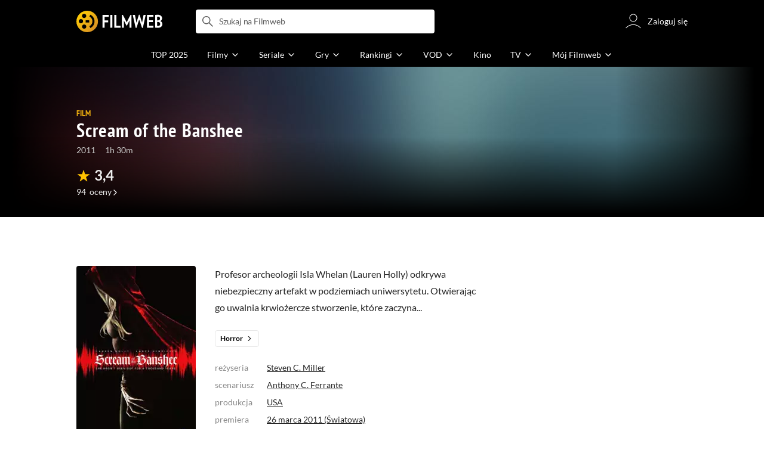

--- FILE ---
content_type: text/html;charset=utf-8
request_url: https://www.filmweb.pl/film/Scream+of+the+Banshee-2011-549494
body_size: 53459
content:
<!doctype html><html lang="pl"><head><title>Scream of the Banshee (2011) - Filmweb</title><meta name="title" content="Scream of the Banshee (2011) - Filmweb"><meta charset="utf-8"><meta name="theme-color" content="#000"><meta name="gwt:property" content="locale=pl"><meta name="distribution" content="global"><meta name="rating" content="general"><meta name="revisit-after" content="1 days"><meta name="y_key" content="8e4c5b0ce0c1cd43"><meta name="format-detection" content="telephone=no"><meta name="apple-itunes-app" content="app-id=1598329154"><meta name="viewport" content="width=device-width, initial-scale=1, maximum-scale=1, user-scalable=no, viewport-fit=cover"><meta name="google-site-verification" content="ZLPK2MG9lmQ5omofcUZwSObmWfyiTBQxrd0cCaYNuRo"><meta name="msapplication-starturl" content="/"><meta property="og:site_name" content="Filmweb"><meta property="fb:app_id" content="226887730845"><meta property="og:title" content="Scream of the Banshee | Film | 2011"><meta property="og:description" content="Scream of the Banshee (2011) - Profesor archeologii Isla Whelan (Lauren Holly) odkrywa niebezpieczny artefakt w podziemiach uniwersytetu. Otwierając go uwalnia krwiożercze stworzenie, kt&oacute;re..."><meta property="og:type" content="video.movie"><meta property="og:url" content="https://www.filmweb.pl/film/Scream+of+the+Banshee-2011-549494"><meta property="og:image" content="https://fwcdn.pl/fpo/94/94/549494/7350350_1.3.jpg"><meta property="og:image:url" content="https://fwcdn.pl/fpo/94/94/549494/7350350_1.3.jpg"><meta property="og:image:secure_url" content="https://fwcdn.pl/fpo/94/94/549494/7350350_1.3.jpg"><meta property="og:image:type" content="image/jpeg"><meta property="og:image:width" content="500"><meta property="og:image:height" content="722"><meta property="og:image:alt" content="plakat - Scream of the Banshee"><meta name="twitter:card" content="summary"><meta name="twitter:site" content="@Filmweb"><meta name="description" content="Scream of the Banshee (2011) - Profesor archeologii Isla Whelan (Lauren Holly) odkrywa niebezpieczny artefakt w podziemiach uniwersytetu. Otwierając go uwalnia krwiożercze stworzenie, kt&oacute;re..."><meta name="referrer" content="strict-origin-when-cross-origin"><meta property="og:locale" content="pl_PL"><meta name="lasttime" content="20/01/2026 19:49"><meta name="referrer" content="strict-origin-when-cross-origin"><meta name="robots" content="all"><link rel="preconnect" href="https://fwcdn.pl"><link rel="preconnect" href="//fonts.googleapis.com"><link rel="preconnect" href="//fonts.gstatic.com"><link rel="preconnect" href="https://sdk.privacy-center.org" referrerpolicy="same-origin"><link rel="preconnect" href="https://www3.smartadserver.com" referrerpolicy="same-origin"><link rel="preconnect" href="https://pro.hit.gemius.pl" referrerpolicy="same-origin"><link rel="preconnect" href="https://collector-analytics.efigence.com" referrerpolicy="same-origin"><link rel="preconnect" href="https://connect.facebook.net" referrerpolicy="same-origin"><link rel="preconnect" href="https://www.facebook.com" referrerpolicy="same-origin"><link rel="preconnect" href="https://www.google-analytics.com" referrerpolicy="same-origin"><link rel="manifest" href="/manifest.json"><link rel="icon" href="https://fwcdn.pl/prt/static/images/fw/icons2/228x228.png" sizes="228x228"><link rel="shortcut icon" href="https://fwcdn.pl/prt/static/images/fw/icons2/228x228.png" sizes="228x228"><link rel="mask-icon" href="https://fwcdn.pl/prt/static/images/fw/icons2/filmweb-touchbar-icon.svg" color="#ECB014"><link rel="apple-touch-icon" href="https://fwcdn.pl/prt/static/images/fw/icons2/32x32.png" sizes="32x32"><link rel="apple-touch-icon" href="https://fwcdn.pl/prt/static/images/fw/icons2/60x60.png" sizes="60x60"><link rel="apple-touch-icon" href="https://fwcdn.pl/prt/static/images/fw/icons2/75x75.png" sizes="75x75"><link rel="apple-touch-icon" href="https://fwcdn.pl/prt/static/images/fw/icons2/120x120.png" sizes="120x120"><link rel="apple-touch-icon" href="https://fwcdn.pl/prt/static/images/fw/icons2/152x152.png" sizes="152x152"><link rel="apple-touch-icon" href="https://fwcdn.pl/prt/static/images/fw/icons2/192x192.png" sizes="192x192"><link rel="apple-touch-icon" href="https://fwcdn.pl/prt/static/images/fw/icons2/256x256.png" sizes="256x256"><link rel="apple-touch-icon" href="https://fwcdn.pl/prt/static/images/fw/icons2/512x512.png" sizes="512x512"><link rel="shortcut icon" type="image/x-icon" href="https://fwcdn.pl/prt/static/images/fw/icons2/fw-favicons.ico" sizes="16x16 24x24 32x32 48x48 64x64"><link rel="bookmark icon" type="image/x-icon" href="https://fwcdn.pl/prt/static/images/fw/icons2/fw-favicons.ico" sizes="16x16 24x24 32x32 48x48 64x64"><link href="https://fwcdn.pl/front/ogfx/opensearch/portal.xml" title="Filmweb.pl" type="application/opensearchdescription+xml" rel="search"><link href="https://fwcdn.pl/front/ogfx/opensearch/films.xml" title="Filmweb.pl - Filmy" type="application/opensearchdescription+xml" rel="search"><link href="https://fwcdn.pl/front/ogfx/opensearch/people.xml" title="Filmweb.pl - Ludzie filmu" type="application/opensearchdescription+xml" rel="search"><link rel="preload" href="//pro.hit.gemius.pl/xgemius.js" as="script" referrerpolicy="same-origin"><link rel="preload" href="//ced.sascdn.com/tag/2114/smart.js" as="script" referrerpolicy="same-origin"><link rel="preload" href="https://fwcdn.pl/front/assets/LatoRegular.woff2" as="font" type="font/woff2" crossorigin="anonymous"><link rel="preload" href="https://fwcdn.pl/front/assets/LatoBold.woff2" as="font" type="font/woff2" crossorigin="anonymous"><link rel="preload" href="https://fwcdn.pl/front/assets/PTSansNarrow.woff2" as="font" type="font/woff2" crossorigin="anonymous"><link rel="preload" href="https://fwcdn.pl/front/assets/PTSansNarrowBold.woff2" as="font" type="font/woff2" crossorigin="anonymous"><link rel="preload" href="https://www.filmweb.pl/api/v1/ads/targeted" as="fetch"><link rel="preload" href="https://www.filmweb.pl/api/v1/vod/providers/list" as="fetch"><link rel="canonical" href="https://www.filmweb.pl/film/Scream+of+the+Banshee-2011-549494"><script>
    (function (a) {

        if (/(android|bb\d+|meego).+mobile|avantgo|bada\/|blackberry|blazer|compal|elaine|fennec|hiptop|iemobile|ip(hone|od)|iris|kindle|lge |maemo|midp|mmp|mobile.+firefox|netfront|opera m(ob|in)i|palm( os)?|phone|p(ixi|re)\/|plucker|pocket|psp|series(4|6)0|symbian|treo|up\.(browser|link)|vodafone|wap|windows ce|xda|xiino/i.test(a) || /1207|6310|6590|3gso|4thp|50[1-6]i|770s|802s|a wa|abac|ac(er|oo|s\-)|ai(ko|rn)|al(av|ca|co)|amoi|an(ex|ny|yw)|aptu|ar(ch|go)|as(te|us)|attw|au(di|\-m|r |s )|avan|be(ck|ll|nq)|bi(lb|rd)|bl(ac|az)|br(e|v)w|bumb|bw\-(n|u)|c55\/|capi|ccwa|cdm\-|cell|chtm|cldc|cmd\-|co(mp|nd)|craw|da(it|ll|ng)|dbte|dc\-s|devi|dica|dmob|do(c|p)o|ds(12|\-d)|el(49|ai)|em(l2|ul)|er(ic|k0)|esl8|ez([4-7]0|os|wa|ze)|fetc|fly(\-|_)|g1 u|g560|gene|gf\-5|g\-mo|go(\.w|od)|gr(ad|un)|haie|hcit|hd\-(m|p|t)|hei\-|hi(pt|ta)|hp( i|ip)|hs\-c|ht(c(\-| |_|a|g|p|s|t)|tp)|hu(aw|tc)|i\-(20|go|ma)|i230|iac( |\-|\/)|ibro|idea|ig01|ikom|im1k|inno|ipaq|iris|ja(t|v)a|jbro|jemu|jigs|kddi|keji|kgt( |\/)|klon|kpt |kwc\-|kyo(c|k)|le(no|xi)|lg( g|\/(k|l|u)|50|54|\-[a-w])|libw|lynx|m1\-w|m3ga|m50\/|ma(te|ui|xo)|mc(01|21|ca)|m\-cr|me(rc|ri)|mi(o8|oa|ts)|mmef|mo(01|02|bi|de|do|t(\-| |o|v)|zz)|mt(50|p1|v )|mwbp|mywa|n10[0-2]|n20[2-3]|n30(0|2)|n50(0|2|5)|n7(0(0|1)|10)|ne((c|m)\-|on|tf|wf|wg|wt)|nok(6|i)|nzph|o2im|op(ti|wv)|oran|owg1|p800|pan(a|d|t)|pdxg|pg(13|\-([1-8]|c))|phil|pire|pl(ay|uc)|pn\-2|po(ck|rt|se)|prox|psio|pt\-g|qa\-a|qc(07|12|21|32|60|\-[2-7]|i\-)|qtek|r380|r600|raks|rim9|ro(ve|zo)|s55\/|sa(ge|ma|mm|ms|ny|va)|sc(01|h\-|oo|p\-)|sdk\/|se(c(\-|0|1)|47|mc|nd|ri)|sgh\-|shar|sie(\-|m)|sk\-0|sl(45|id)|sm(al|ar|b3|it|t5)|so(ft|ny)|sp(01|h\-|v\-|v )|sy(01|mb)|t2(18|50)|t6(00|10|18)|ta(gt|lk)|tcl\-|tdg\-|tel(i|m)|tim\-|t\-mo|to(pl|sh)|ts(70|m\-|m3|m5)|tx\-9|up(\.b|g1|si)|utst|v400|v750|veri|vi(rg|te)|vk(40|5[0-3]|\-v)|vm40|voda|vulc|vx(52|53|60|61|70|80|81|83|85|98)|w3c(\-| )|webc|whit|wi(g |nc|nw)|wmlb|wonu|x700|yas\-|your|zeto|zte\-/i.test(a.substr(0, 4))) {
            window.isMobile = true;
        } else {
            window.isMobile = false;
        }

    })(navigator.userAgent || navigator.vendor || window.opera);

</script><script data-type="globals">
    window.globals ||= {
        module: {},
        settings: {
            gdpr: {
                didomiConsentManager: true
            }
        },
        performance: {
            startTime: performance.now()
        },
    }

    window.globals.page = {
        name: "filmMain",
        smartPageId: 728926,
    };

    window.globals.page.entity = { "name" : "film", "id": 549494, "type": "film" };                                                
</script><script data-type="globals">    window.IRI ||= {};
    window.IRI.paths ||= {};
    window.IRI.paths.api = 'https://www.filmweb.pl/api/v1';
    window.ENV = 'production';

    var canonical = 'https://www.filmweb.pl/film/Scream+of+the+Banshee-2011-549494';</script><script src="https://fwcdn.pl/front/assets/BnyXs7St_004.js" crossorigin></script><script src="https://fwcdn.pl/front/assets/PqTprxeZ_004.js" crossorigin></script><script type="text/javascript">
    window.gdprAppliesGlobally=true;(function(){function a(e){if(!window.frames[e]){if(document.body&&document.body.firstChild){var t=document.body;var n=document.createElement("iframe");n.style.display="none";n.name=e;n.title=e;t.insertBefore(n,t.firstChild)}
    else{setTimeout(function(){a(e)},5)}}}function e(n,r,o,c,s){function e(e,t,n,a){if(typeof n!=="function"){return}if(!window[r]){window[r]=[]}var i=false;if(s){i=s(e,t,n)}if(!i){window[r].push({command:e,parameter:t,callback:n,version:a})}}e.stub=true;function t(a){if(!window[n]||window[n].stub!==true){return}if(!a.data){return}
    var i=typeof a.data==="string";var e;try{e=i?JSON.parse(a.data):a.data}catch(t){return}if(e[o]){var r=e[o];window[n](r.command,r.parameter,function(e,t){var n={};n[c]={returnValue:e,success:t,callId:r.callId};a.source.postMessage(i?JSON.stringify(n):n,"*")},r.version)}}
    if(typeof window[n]!=="function"){window[n]=e;if(window.addEventListener){window.addEventListener("message",t,false)}else{window.attachEvent("onmessage",t)}}}e("__tcfapi","__tcfapiBuffer","__tcfapiCall","__tcfapiReturn");a("__tcfapiLocator");(function(e,tgt){
    var t=document.createElement("script");t.id="spcloader";t.type="text/javascript";t.async=true;t.src="https://sdk.privacy-center.org/"+e+"/loader.js?target_type=notice&target="+tgt;t.charset="utf-8";var n=document.getElementsByTagName("script")[0];n.parentNode.insertBefore(t,n)})("ab1262c8-61e7-44b9-becc-6a6b50a75aca","3akHRQcV")})();
</script><script>
        window.canRunOverlays = new Promise(resolve => {
            window.canRunOverlaysResolve = resolve;
        });

        window.rodo.waitForConsent().then(function(){
            Promise.all([window.rodo.checkIsDidomiConsent('c:webankieta-FtNkbRBG'), window.canRunOverlays]).then((([consent, overlay]) => {
                if (document.cookie.includes('_fwuser_logged=') ) {
                    if (consent && overlay) {
                        !function(e,t,n,o,a){var c=e.Startquestion=e.Startquestion||{};c.invoked?e.console&&console.warn&&console.warn("Startquestion snippet included twice."):(c.invoked=!0,c.queue=[],c.call=function(){c.queue.push(Array.prototype.slice.call(arguments))},(e=t.createElement("script")).type="text/javascript",e.async=!0,e.src=n,(t=t.getElementsByTagName("script")[0]).parentNode.insertBefore(e,t),c.call({type:"load",config:{key:o,lang:a}}))}(window,document,'https://library.startquestion.com/current/startquestion.js','79a82413-513b-439f-a0ef-0a33991a0dd4','pl');
                    }
                }
            }));
        });
    </script><script src="https://fwcdn.pl/front/assets/CARW8CyV_004.js" crossorigin></script><script src="https://fwcdn.pl/front/assets/DPWpPnMn_004.js" crossorigin></script><script src="https://fwcdn.pl/front/assets/k6vUihtT_004.js" crossorigin></script><script src="https://fwcdn.pl/front/assets/Gdqzb27O_004.js" crossorigin></script><script>
            window.globals.module["KeywordsModule"] = new Promise((resolve) => {
                window.globals.module["resolveKeywordsModule"] = resolve;
            });
        </script><link rel="stylesheet" href="https://fwcdn.pl/front/assets/D4MXxT0s_004.css" type="text/css" crossorigin/><script src="https://fwcdn.pl/front/assets/Cf7-VkYX_004.js" type="module" async crossorigin></script><script type="text/javascript">
    var gemius_identifier = '.KtArbS4a2t3caNx6E27asSZDfXyF_d4HMDEcK4J.nb.v7';
    var gemius_use_cmp = true;
    var gemius_extraparameters = new Array(`logged=${ document.cookie.includes('_fwuser_logged=') }`);

    // lines below shouldn't be edited
    function gemius_pending(i) {
        window[i] = window[i] || function () {
            var x = window[i + '_pdata'] = window[i + '_pdata'] || [];
            x[x.length] = arguments;
        };
    }

    gemius_pending('gemius_hit');
    gemius_pending('gemius_cmd');
    gemius_pending('gemius_event');
    gemius_pending('pp_gemius_hit');
    gemius_pending('pp_gemius_event');
</script><script type="didomi/javascript" data-vendor="iab:328">
            <!--//--><![CDATA[//><!--
            (function (d, t) {
                try {
                    var gt = d.createElement(t), s = d.getElementsByTagName(t)[0],
                        l = 'http' + ((location.protocol == 'https:') ? 's' : '');
                    gt.setAttribute('async', 'async');
                    gt.setAttribute('referrerpolicy', 'same-origin');
                    gt.src = l + '://pro.hit.gemius.pl/xgemius.js';
                    s.parentNode.insertBefore(gt, s);
                } catch (e) {
                }
            })(document, 'script');
            //--><!]]>
        </script><script>
    window.logout = async function(target) {
        if (document.cookie.indexOf('_fwuser_logged=') === -1) {
            console.warn("user not logged in");
            return;
        }

        if (this.isInProgress) return;

                document.cookie.split(";").forEach((c) => {
            document.cookie = c.replace(/^ +/, "").replace(/=.*/, "=;expires=" + new Date().toUTCString() + ";path=/");
        });

        this.isInProgress = true;
        console.log('logout | action performed');

        fetch('https://www.filmweb.pl/api/v1/logout', {
            method: 'POST',
            credentials: 'include'
        }).then(() => {
            if (target) {
                document.location = target;
            } else {
                window.location.reload();
            }
        }).catch(error => {
            console.error(error);
            setTimeout(()=> {
                window.location.reload();
            }, 3000);
        });
    }
</script><script data-type="globals">
    (function (IRI) {

        document.documentElement.classList.add('js');
        window.isMobile ? document.documentElement.classList.add('mobile') : null;

        IRI.globals = IRI.globals || {};
        IRI.globals.locale = 'pl_PL';
                IRI.globals.isMobile = window.isMobile;         IRI.globals.isIphone = /iPhone/.test(navigator.userAgent) && !window.MSStream;
        IRI.globals.isAndroid = /Android/.test(navigator.userAgent);
        IRI.globals.smartSiteId = window.isMobile ? 118165 : 118159;
        IRI.globals.smartPageId = 728926;
        IRI.globals.pageId = "filmMain";

                    if (window.location.pathname.indexOf('/iri-admin') >= 0 || window.location.pathname.indexOf('/pepsi') === 0) {
                window.IRI_DA = true;             }
        
        
        
                
                 
        window.linkableIdForSmartSection = 'filmMain_film';

                
        IRI.globals.smartPageId = Number(728538);
    })(window.IRI = window.IRI || {});
</script><div data-asset="cover-photo"><style>.page[data-linkable="filmMain"] .filmCoverSection__wrapper{display:flex;position:relative;flex-direction:column;justify-content:flex-end;background:#000}.page[data-linkable="filmMain"] .filmCoverSection__bg{position:absolute;top:0;left:50%;width:100%;max-width:78rem;transform:translate(-50%,0);background-position-x:center;background-position-y:top;background-repeat:no-repeat;background-color:#000;background-size:cover}.page[data-linkable="filmMain"] .filmCoverSection__bg::before{content:'';position:absolute;inset:0;width:100%;max-width:78rem;height:100%;background:linear-gradient(to bottom,rgba(0,0,0,0.72),rgba(0,0,0,0) 5.375rem,rgba(0,0,0,0) 4rem,rgba(0,0,0,1))}@media screen and (min-width:768px){.page[data-linkable="filmMain"] .filmCoverSection__bg::before{content:'';inset:0;height:100%;background:linear-gradient(180deg,rgba(0,0,0,1),rgba(0,0,0,0.001) 26.7%,rgba(0,0,0,0.001) 64%,rgba(0,0,0,1) 100%),linear-gradient(90deg,rgba(0,0,0,1),rgba(0,0,0,0.001) 32%,rgba(0,0,0,0) 81.41%,rgba(0,0,0,1) 100%)}}.site__content+.page[data-linkable] .filmCoverSection,.page[data-linkable]+.page[data-linkable] .filmCoverSection{overflow:hidden}</style><script>
    window.globals.module.WaitingModule.runWhenReady('PAGE', () => {
                    window.globals.module.WaitingModule.runWhenReady('PAGE', () => {
                document.querySelector('.page[data-linkable="filmMain"]').classList.add('noCoverPhoto');
            });
            });
</script><style>.page[data-linkable="filmMain"] .filmCoverSection__wrapper{min-height:21.5rem;padding-top:12rem;padding-bottom:1rem;margin-top:-3.5rem}.page[data-linkable="filmMain"].noCoverPhoto .filmCoverSection__wrapper{padding-top:7rem}.page[data-linkable="episodeMain"].noCoverPhoto .filmCoverSection__wrapper{padding-top:0}.page[data-linkable="filmMain"] .filmCoverSection__bg{height:21.5rem}.page[data-linkable="filmMain"].noCoverPhoto .filmCoverSection__bg{height:15.25rem}.page[data-linkable="filmMain"] .filmCoverSection__posterLink{width:5.4375rem;height:7.125rem;margin-left:0}.page[data-linkable="filmMain"] .filmCoverSection__buttons{top:4.375rem}@media screen and (min-width:768px){.page[data-linkable="filmMain"] .filmCoverSection__wrapper{min-height:22.5rem;padding-bottom:2rem}}@media screen and (min-width:1152px){.page[data-linkable="filmMain"] .filmCoverSection__wrapper{margin-top:-7rem;padding-top:7.8125rem}.page[data-linkable="filmMain"] .filmCoverSection__wrapper{min-height:35rem;padding-top:20.375rem}.page[data-linkable="filmMain"] .filmCoverSection__bg{height:33rem;background-size:cover}}.page[data-linkable="filmMain"] .filmCoverSection__bg{background-image:url('https://fwcdn.pl/prt/rc/coverPhoto/background.jpg');background-position:top center;background-repeat:no-repeat}.page[data-linkable="filmMain"] .filmCoverSection__wrapper{min-height:15.25rem}.page[data-linkable="filmMain"] .filmCoverSection__bg{height:21.5rem}@media screen and (min-width:1152px){.page[data-linkable="filmMain"] .filmCoverSection__wrapper{min-height:22.437rem;padding-top:9rem}.page[data-linkable="filmMain"] .filmCoverSection__bg{height:22.437rem;background-size:auto}.page[data-linkable="filmMain"].noCoverPhoto .filmCoverSection__bg{height:22.437rem;background-size:auto}.page[data-linkable="filmMain"] .filmCoverSection__coverPhoto{padding-top:2.375rem}.page[data-linkable="filmMain"] .filmCoverSection__buttons{top:8rem}}</style></div><script>
    window.globals.module.WaitingModule.setPartLoaded('HTML_HEAD');
</script> <script type="application/javascript">
    window.env = window.ENV = 'production';
    window.publicPath = 'https://fwcdn.pl/front/';
</script><link rel="stylesheet" href="https://fwcdn.pl/front/assets/DE7T7UQc_004.css" type="text/css" crossorigin><link rel="stylesheet" href="https://fwcdn.pl/front/assets/Bx3SUFM3_004.css" type="text/css" crossorigin><link rel="stylesheet" href="https://fwcdn.pl/front/assets/lQq0dts0_004.css" type="text/css" crossorigin><link rel="stylesheet" href="https://fwcdn.pl/front/assets/DtbU_xVK_004.css" type="text/css" crossorigin><link rel="stylesheet" href="https://fwcdn.pl/front/assets/Y3Rw3xtF_004.css" type="text/css" crossorigin><link rel="stylesheet" href="https://fwcdn.pl/front/assets/B4iWt0ky_004.css" type="text/css" crossorigin><link rel="stylesheet" href="https://fwcdn.pl/front/assets/BJERiOEs_004.css" type="text/css" crossorigin><link rel="stylesheet" href="https://fwcdn.pl/front/assets/C6I0iHRr_004.css" type="text/css" crossorigin><link rel="stylesheet" href="https://fwcdn.pl/front/assets/nhnztZTB_004.css" type="text/css" crossorigin><link rel="stylesheet" href="https://fwcdn.pl/front/assets/BiiqO39m_004.css" type="text/css" crossorigin><link rel="stylesheet" href="https://fwcdn.pl/front/assets/B7AQfTro_004.css" type="text/css" crossorigin><link rel="stylesheet" href="https://fwcdn.pl/front/assets/nP-QapA6_004.css" type="text/css" crossorigin><link rel="stylesheet" href="https://fwcdn.pl/front/assets/Dk4QcYDq_004.css" type="text/css" crossorigin><link rel="stylesheet" href="https://fwcdn.pl/front/assets/BaOkxXhY_004.css" type="text/css" crossorigin><link rel="stylesheet" href="https://fwcdn.pl/front/assets/BwjzeUjN_004.css" type="text/css" crossorigin><link rel="stylesheet" href="https://fwcdn.pl/front/assets/hgd4GPkN_004.css" type="text/css" crossorigin><link rel="stylesheet" href="https://fwcdn.pl/front/assets/C7HnTL98_004.css" type="text/css" crossorigin><link rel="stylesheet" href="https://fwcdn.pl/front/assets/BbFi_H4x_004.css" type="text/css" crossorigin><link rel="stylesheet" href="https://fwcdn.pl/front/assets/CnY0VRPW_004.css" type="text/css" crossorigin><link rel="stylesheet" href="https://fwcdn.pl/front/assets/CaMqU2LN_004.css" type="text/css" crossorigin><link rel="stylesheet" href="https://fwcdn.pl/front/assets/Y3Rw3xtF_004.css" type="text/css" crossorigin><link rel="stylesheet" href="https://fwcdn.pl/front/assets/ByaWRxV8_004.css" type="text/css" crossorigin><link rel="stylesheet" href="https://fwcdn.pl/front/assets/w-KHzlHl_004.css" type="text/css" crossorigin><link rel="stylesheet" href="https://fwcdn.pl/front/assets/Bkpm0j4Z_004.css" type="text/css" crossorigin><link rel="stylesheet" href="https://fwcdn.pl/front/assets/B7AQfTro_004.css" type="text/css" crossorigin><link rel="stylesheet" href="https://fwcdn.pl/front/assets/BadGfK7e_004.css" type="text/css" crossorigin><link rel="stylesheet" href="https://fwcdn.pl/front/assets/B7AQfTro_004.css" type="text/css" crossorigin><link rel="stylesheet" href="https://fwcdn.pl/front/assets/J2XnD2pm_004.css" type="text/css" crossorigin><link rel="stylesheet" href="https://fwcdn.pl/front/assets/uiMffxMP_004.css" type="text/css" crossorigin><link rel="stylesheet" href="https://fwcdn.pl/front/assets/BY4nN1Lf_004.css" type="text/css" crossorigin><link rel="stylesheet" href="https://fwcdn.pl/front/assets/B7AQfTro_004.css" type="text/css" crossorigin><link rel="stylesheet" href="https://fwcdn.pl/front/assets/Dk4QcYDq_004.css" type="text/css" crossorigin><link rel="stylesheet" href="https://fwcdn.pl/front/assets/BwjzeUjN_004.css" type="text/css" crossorigin><link rel="stylesheet" href="https://fwcdn.pl/front/assets/Cm9O2Hec_004.css" type="text/css" crossorigin><link rel="stylesheet" href="https://fwcdn.pl/front/assets/Hcj0c53k_004.css" type="text/css" crossorigin><link rel="stylesheet" href="https://fwcdn.pl/front/assets/Cu_Ax8dL_004.css" type="text/css" crossorigin><link rel="stylesheet" href="https://fwcdn.pl/front/assets/B6hCFzON_004.css" type="text/css" crossorigin><link rel="stylesheet" href="https://fwcdn.pl/front/assets/B7AQfTro_004.css" type="text/css" crossorigin><link rel="stylesheet" href="https://fwcdn.pl/front/assets/D__cbHv-_004.css" type="text/css" crossorigin><link rel="stylesheet" href="https://fwcdn.pl/front/assets/DsonE_i-_004.css" type="text/css" crossorigin><link rel="stylesheet" href="https://fwcdn.pl/front/assets/BDwmc0Df_004.css" type="text/css" crossorigin><link rel="stylesheet" href="https://fwcdn.pl/front/assets/fBAKfuKX_004.css" type="text/css" crossorigin><link rel="stylesheet" href="https://fwcdn.pl/front/assets/NAVyQRq0_004.css" type="text/css" crossorigin><link rel="stylesheet" href="https://fwcdn.pl/front/assets/BQMhDTrb_004.css" type="text/css" crossorigin><link rel="stylesheet" href="https://fwcdn.pl/front/assets/Cbl2WhD8_004.css" type="text/css" crossorigin><link rel="stylesheet" href="https://fwcdn.pl/front/assets/qw1BQUw3_004.css" type="text/css" crossorigin><link rel="stylesheet" href="https://fwcdn.pl/front/assets/8yQPuddl_004.css" type="text/css" crossorigin><link rel="stylesheet" href="https://fwcdn.pl/front/assets/BN82cQeH_004.css" type="text/css" crossorigin><link rel="stylesheet" href="https://fwcdn.pl/front/assets/BN-N8BC__004.css" type="text/css" crossorigin><link rel="stylesheet" href="https://fwcdn.pl/front/assets/y_yfXFdt_004.css" type="text/css" crossorigin><link rel="stylesheet" href="https://fwcdn.pl/front/assets/Y3Rw3xtF_004.css" type="text/css" crossorigin><link rel="stylesheet" href="https://fwcdn.pl/front/assets/DeULhwBo_004.css" type="text/css" crossorigin><link rel="stylesheet" href="https://fwcdn.pl/front/assets/CiO7AbWp_004.css" type="text/css" crossorigin><link rel="stylesheet" href="https://fwcdn.pl/front/assets/D4MXxT0s_004.css" type="text/css" crossorigin><link rel="stylesheet" href="https://fwcdn.pl/front/assets/B4LG37q__004.css" type="text/css" crossorigin><link rel="stylesheet" href="https://fwcdn.pl/front/assets/C8EpxtNX_004.css" type="text/css" crossorigin><link rel="stylesheet" href="https://fwcdn.pl/front/assets/CFARX4sI_004.css" type="text/css" crossorigin><link rel="stylesheet" href="https://fwcdn.pl/front/assets/6lZ_VMmg_004.css" type="text/css" crossorigin><link rel="stylesheet" href="https://fwcdn.pl/front/assets/B4iWt0ky_004.css" type="text/css" crossorigin><link rel="stylesheet" href="https://fwcdn.pl/front/assets/BJERiOEs_004.css" type="text/css" crossorigin><link rel="stylesheet" href="https://fwcdn.pl/front/assets/6Q8MbC0g_004.css" type="text/css" crossorigin><link rel="stylesheet" href="https://fwcdn.pl/front/assets/D4-Jsg8E_004.css" type="text/css" crossorigin><link rel="stylesheet" href="https://fwcdn.pl/front/assets/SmgGUXYL_004.css" type="text/css" crossorigin><link rel="stylesheet" href="https://fwcdn.pl/front/assets/C6I0iHRr_004.css" type="text/css" crossorigin><link rel="stylesheet" href="https://fwcdn.pl/front/assets/nhnztZTB_004.css" type="text/css" crossorigin><link rel="stylesheet" href="https://fwcdn.pl/front/assets/BdSFe1gy_004.css" type="text/css" crossorigin><link rel="stylesheet" href="https://fwcdn.pl/front/assets/BiiqO39m_004.css" type="text/css" crossorigin><link rel="stylesheet" href="https://fwcdn.pl/front/assets/BHRc38jp_004.css" type="text/css" crossorigin><link rel="stylesheet" href="https://fwcdn.pl/front/assets/DZhDP4lg_004.css" type="text/css" crossorigin><link rel="stylesheet" href="https://fwcdn.pl/front/assets/nP-QapA6_004.css" type="text/css" crossorigin><link rel="stylesheet" href="https://fwcdn.pl/front/assets/Bn3PdlsA_004.css" type="text/css" crossorigin><link rel="stylesheet" href="https://fwcdn.pl/front/assets/DJhAc1GO_004.css" type="text/css" crossorigin><link rel="stylesheet" href="https://fwcdn.pl/front/assets/BaOkxXhY_004.css" type="text/css" crossorigin><link rel="stylesheet" href="https://fwcdn.pl/front/assets/Cnzos7qn_004.css" type="text/css" crossorigin><link rel="stylesheet" href="https://fwcdn.pl/front/assets/DTpdZ3Lz_004.css" type="text/css" crossorigin><link rel="stylesheet" href="https://fwcdn.pl/front/assets/Cpi1xJoI_004.css" type="text/css" crossorigin><link rel="stylesheet" href="https://fwcdn.pl/front/assets/BIOfWix9_004.css" type="text/css" crossorigin><link rel="stylesheet" href="https://fwcdn.pl/front/assets/DdSEH_OA_004.css" type="text/css" crossorigin><link rel="stylesheet" href="https://fwcdn.pl/front/assets/bClX9Rev_004.css" type="text/css" crossorigin><link rel="stylesheet" href="https://fwcdn.pl/front/assets/C2gY4anj_004.css" type="text/css" crossorigin><link rel="stylesheet" href="https://fwcdn.pl/front/assets/BMvNZT-t_004.css" type="text/css" crossorigin><link rel="stylesheet" href="https://fwcdn.pl/front/assets/C9jYlQ7C_004.css" type="text/css" crossorigin><link rel="stylesheet" href="https://fwcdn.pl/front/assets/B_0hiL56_004.css" type="text/css" crossorigin><link rel="stylesheet" href="https://fwcdn.pl/front/assets/hgd4GPkN_004.css" type="text/css" crossorigin><script src="https://fwcdn.pl/front/assets/6wjs96vv_004.js" type="module" crossorigin></script><script>
    (() => {
        let maxErrors = 10;
        const reportedErrors = [];

        const defaults = {
            code : 'frontend',
            url : document.URL,
            msg : '',
            data : {
                logged : document.cookie.includes('_fwuser_logged='),
                hasAdblock: window.hasAdblock || null,
                isMobile : !!window.isMobile
            },
            stacktrace : '',
            tag : 'frontend'
        };

        window.reportError = (errorConfig = {}, errorData = {}, limited = true) => {
            if (window.ENV === 'development') { return; }
            if (limited && maxErrors-- <= 0) { return; }

            const params = Object.assign({}, defaults, errorConfig);
            Object.assign(params.data, defaults.data, errorData);

            if (!reportedErrors.includes(params)) {
                reportedErrors.push(params);

                const http = new XMLHttpRequest();
                http.open("POST", "/report/error", true);
                http.setRequestHeader("Content-type", "application/json");
                http.send(JSON.stringify(params));
            }
        }
    })();

    (() => {
        function getErrorMessage(e) {
            if(e && e.stack) {
                return e.stack
            } else if (e && e.error && e.error.stack) {
                return e.error.stack
            } else {
                return 'null'
            }
        }

        if (!window.navigator.userAgent.match(/(MSIE|Trident|Googlebot)/)) {
            window.addEventListener('error', function(event) {
                reportError({
                    msg: event.message || '',
                    stacktrace: getErrorMessage(event),
                });
            });
        }
    })();
</script><script>
    var IRI_FULL_DOMAIN = 'https://www.filmweb.pl'; 
    window.webPushPublicKey = "BMfXgMXhzjJl70Tyzu8QEy_Tnp7-jnIENiXth6rb-qIWrBOImqVQO-zzJpOXJWE4uy5hHCJJ6fg6KoW0s-Bgs00";

    (function (IRI) {
        IRI.paths = IRI.paths || {};
        // IRI.paths.api = 'https://www.filmweb.pl/api/v1';
        // IRI.paths.api = 'https://www.filmweb.pl/api/v1';
        IRI.paths.domain = 'filmweb.pl';
        IRI.paths.cookieDomain = 'filmweb.pl';
        IRI.paths.repo = {
            news: 'https://fwcdn.pl/nph',// news
            oldNews: 'https://fwcdn.pl/onph',// old news
            quiz: 'https://fwcdn.pl/quiz',// quiz
            character: 'https://fwcdn.pl/cpo',// person
            world: 'https://fwcdn.pl/cwpo',// world
            p: 'https://fwcdn.pl/ppo',// person
            f: 'https://fwcdn.pl/fpo',// film
            s: 'https://fwcdn.pl/fpo',// serial
            g: 'https://fwcdn.pl/fpo',// game
            a: 'https://fwcdn.pl/award',// award
            u: 'https://fwcdn.pl/user', // user
            photo: 'https://fwcdn.pl/fph',
            vod: 'https://fwcdn.pl/vodp',
            transcoded: 'https://fwcdn.pl/video',
            webVideo: 'https://fwcdn.pl/webv',
        };
        IRI.paths.WelcomeScreen = "https://fwcdn.pl/front/assets/DHMjH_ox_004.js";

        IRI.paths.fullDomain = IRI_FULL_DOMAIN;         IRI.paths.pathPrefix = "";
                IRI.paths.channelIcoPathBase = 'https://fwcdn.pl/chan';
        IRI.paths.assistant = '/ajax/assistant';
        IRI.paths.assistantAll = '/ajax/assistant-all';
        IRI.paths.notifications = '/ajax/notifications';
        IRI.paths.userView = '/user/__userName__';
        IRI.paths.settings = '/settings';
        IRI.paths.settingsAvatar = '/settings/avatar';
        IRI.paths.login = {
            google: '/login',
        };
        IRI.paths.logout = '/logout';

        IRI.paths.discountCenterPage = '/discounts';
        IRI.paths.plusLandingPage = '/plus';

            IRI.paths.gwt = 'https://fwcdn.pl/gwt';

            IRI.paths.userPlug = 'https://fwcdn.pl/front/ogfx/beta/ic/plugs/v01/user_plug.svg';
        IRI.paths.userPlugs = {
            M: 'https://fwcdn.pl/front/ogfx/avatars/male.svg',
            F: 'https://fwcdn.pl/front/ogfx/avatars/female.svg',
            X: 'https://fwcdn.pl/front/ogfx/avatars/asexual.svg',
        }

        IRI.paths.defaultPlug = 'https://fwcdn.pl/front/ogfx/beta/ic/plugs/v01/plug.svg';
        IRI.paths.whitePlug = 'https://fwcdn.pl/front/ogfx/beta/ic/plugs/v01/plug-white.svg';

        IRI.paths.notificationEventsMarkRead = '/ajax/notifications/markRead';

        IRI.paths.gfx = 'https://fwcdn.pl/front/ogfx';

        IRI.globals.fbConnectAppId = '226887730845';

                IRI.env = "PRODUCTION";

        if (['activatePage', 'resetPasswordPageNew'].includes(IRI.globals.pageId)) {
            localStorage.removeItem('cache_logged_info');
        }

        // IRI._loggedInfo = null;
        (function(loggedInfoString) {
            if (loggedInfoString && document.cookie.indexOf('_fwuser_logged=') >= 0) {
                IRI._loggedInfo = JSON.parse(loggedInfoString);

                if (IRI._loggedInfo?.photo) {
                    IRI._loggedAvatar = IRI.paths.repo.u + IRI._loggedInfo.photo.sourcePath.replace('$', '2');
                } else if (IRI._loggedInfo?.facebookId) {
                    IRI._loggedAvatar = 'https://graph.facebook.com/' + IRI._loggedInfo.facebookId + '/picture?width=150&height=150';
                } else {
                    // IRI._loggedAvatar = IRI.paths.userPlugs[IRI._loggedInfo?.personalData?.sex || 'X'];
                    IRI._loggedAvatar = 'https://fwcdn.pl/front/ogfx/t.gif';
                }

                // document.write('<link rel="preload" href="' + IRI._loggedAvatar + '" as="image">');
            }
        })(localStorage.getItem('cache_logged_info'));
    })(window.IRI || {});

        var sas = sas || {};
    sas.cmd = sas.cmd || [];



                                                                                                                                                                                                                                                                                                                        

</script><script>
            window.globals.module["CSAModule"] = new Promise((resolve) => {
                window.globals.module["resolveCSAModule"] = resolve;
            });
        </script><script src="https://fwcdn.pl/front/assets/DwZX2Gzh_004.js" type="module" async crossorigin></script><script>
    /** @deprecated instead of await IRI.csa use await (await window.globals.module.CSAModule).state */
    window.IRI ||= {};
    window.IRI.csa = (async () => (await window.globals.module.CSAModule).state)();
</script><script>
            window.globals.module["AdsRichContentModule"] = new Promise((resolve) => {
                window.globals.module["resolveAdsRichContentModule"] = resolve;
            });
        </script><script src="https://fwcdn.pl/front/assets/Bq9EWLV8_004.js" type="module" async crossorigin></script><script>
            window.globals.module["RichContentModule"] = new Promise((resolve) => {
                window.globals.module["resolveRichContentModule"] = resolve;
            });
        </script><script src="https://fwcdn.pl/front/assets/BuOirwHR_004.js" type="module" async crossorigin></script><script>
    "use strict";

(function (IRI) {
    IRI.globals = IRI.globals || {};
    IRI.utils = IRI.utils || {};

    IRI.overlays = [];

    IRI.source ||= new Map();
    IRI.setSource = (key, value) => IRI.source.set(key, value);
})(window.IRI ||= {});

(function () {
    IRI.globals.pageAccessedByReload = (() => {
        try {
            return (
                (window.performance.navigation && window.performance.navigation.type === 1) ||
                window.performance
                    .getEntriesByType('navigation')
                    .map((nav) => nav.type)
                    .includes('reload')
            );
        } catch (e) {
            return true;
        }
    })();

    let prefixesToClean;

    if (document.cookie.indexOf('XSRF-TOKEN=') < 0) {
        prefixesToClean = ['logged', 'labile'];
    } else if (IRI.globals.pageAccessedByReload) {
        prefixesToClean = ['labile'];
    }

    if (prefixesToClean) {
        Object.keys(localStorage).forEach((key) => {
            if (prefixesToClean.indexOf(key.split('_')[0]) >= 0) {
                localStorage.removeItem(key);
            }
        });
    }
})();
</script><script>
    (() => {
        const id = parseInt(window.globals.module.StorageModule.getCookie("fupi"));

        if (isNaN(id) || id < 0 || id > 99) {
            const NEXT_YEAR = new Date();
            NEXT_YEAR.setDate(NEXT_YEAR.getDate() + 365);

            window.globals.module.StorageModule.setCookie(
                "fupi",
                Math.floor(Math.random() * 100).toString(),
                "/",
                NEXT_YEAR
            );
        }
    })()
</script><script type="didomi/javascript" data-purposes="cookies">
        (function(c,l,a,r,i,t,y){
            c[a]=c[a]||function(){(c[a].q=c[a].q||[]).push(arguments)};
            t=l.createElement(r);t.async=1;t.src="https://www.clarity.ms/tag/"+i;
            y=l.getElementsByTagName(r)[0];y.parentNode.insertBefore(t,y);
        })(window, document, "clarity", "script", "fv1x2u44u0");
    </script><script src="https://fwcdn.pl/front/assets/DvT9p1y4_004.js" crossorigin></script><script>
            window.globals.module["SmartModule"] = new Promise((resolve) => {
                window.globals.module["resolveSmartModule"] = resolve;
            });
        </script><script src="https://fwcdn.pl/front/assets/VFAO7zXe_004.js" type="module" async crossorigin></script><script>
    window.globals.module.WaitingModule.setPartLoaded('ASSETS');
</script></head><svg xmlns="http://www.w3.org/2000/svg" style="display: none;" id="svgDefs"> <defs> <symbol id="eyeSolid" viewBox="0 0 32 32"> <path d="M7.197 9.455c2.23-1.861 5.194-3.455 8.804-3.455s6.574 1.594 8.804 3.455c2.228 1.86 3.763 4.018 4.533 5.238l0.024 0.039c0.161 0.255 0.308 0.487 0.385 0.821 0.061 0.265 0.061 0.629 0 0.894-0.077 0.334-0.224 0.567-0.385 0.821l-0.025 0.039c-0.77 1.22-2.305 3.378-4.533 5.238-2.23 1.861-5.194 3.455-8.804 3.455s-6.574-1.594-8.804-3.455c-2.228-1.86-3.763-4.018-4.534-5.238l-0.024-0.039c-0.161-0.255-0.308-0.487-0.385-0.821-0.061-0.265-0.061-0.629 0-0.894 0.077-0.334 0.224-0.567 0.385-0.821l0.024-0.039c0.77-1.22 2.305-3.378 4.534-5.238zM16 19.333c1.841 0 3.333-1.492 3.333-3.333s-1.492-3.333-3.333-3.333c-1.841 0-3.333 1.492-3.333 3.333s1.492 3.333 3.333 3.333z" fill="currentColor"></path> </symbol> <symbol id="arrowRight" viewBox="0 0 32 32"> <path d="M18 16l-7 7c-0.552 0.552-0.552 1.448 0 2v0c0.552 0.552 1.448 0.552 2 0l8.293-8.293c0.391-0.391 0.391-1.024 0-1.414l-8.293-8.293c-0.552-0.552-1.448-0.552-2 0v0c-0.552 0.552-0.552 1.448 0 2l7 7z" fill="currentColor"></path> </symbol> <symbol id="arrowDown" viewBox="0 0 32 32"> <path d="M16 18l-7-7c-0.552-0.552-1.448-0.552-2 0v0c-0.552 0.552-0.552 1.448 0 2l8.293 8.293c0.391 0.391 1.024 0.391 1.414 0l8.293-8.293c0.552-0.552 0.552-1.448 0-2v0c-0.552-0.552-1.448-0.552-2 0l-7 7z" fill="currentColor"></path> </symbol> <symbol id="starSolid" viewBox="0 0 32 32"> <path d="M15.765 22.909l-7.588 5.505c-0.179 0.13-0.429 0.090-0.559-0.089-0.075-0.104-0.096-0.237-0.057-0.358l2.891-8.917c0.053-0.165-0.005-0.345-0.145-0.447l-7.58-5.515c-0.179-0.13-0.218-0.38-0.088-0.559 0.075-0.103 0.195-0.165 0.323-0.165l9.374-0.006c0.173-0 0.326-0.112 0.38-0.276l2.903-8.914c0.068-0.21 0.294-0.325 0.504-0.256 0.122 0.040 0.217 0.135 0.256 0.256l2.903 8.914c0.054 0.165 0.207 0.276 0.38 0.276l9.374 0.006c0.221 0 0.4 0.179 0.4 0.4-0 0.128-0.061 0.248-0.165 0.323l-7.58 5.515c-0.14 0.102-0.199 0.282-0.145 0.447l2.891 8.917c0.068 0.21-0.047 0.436-0.257 0.504-0.122 0.039-0.255 0.018-0.358-0.057l-7.588-5.505c-0.14-0.102-0.33-0.102-0.47 0z" fill="currentColor"></path> </symbol> <symbol id="close" viewBox="0 0 32 32"> <path d="M7.166 7.166c0.221-0.221 0.58-0.221 0.801 0l8.033 8.033 8.033-8.033c0.221-0.221 0.58-0.221 0.801 0s0.221 0.58 0 0.801l-8.033 8.033 8.033 8.033c0.221 0.221 0.221 0.58 0 0.801s-0.58 0.221-0.801 0l-8.033-8.033-8.033 8.033c-0.221 0.221-0.58 0.221-0.801 0s-0.221-0.58 0-0.801l8.033-8.033-8.033-8.033c-0.221-0.221-0.221-0.58 0-0.801z" fill="currentColor"></path> </symbol> <symbol id="eye" viewBox="0 0 32 32"> <path d="M19.333 16c0 1.841-1.492 3.333-3.333 3.333s-3.333-1.492-3.333-3.333c0-1.841 1.492-3.333 3.333-3.333s3.333 1.492 3.333 3.333z" fill="currentColor"></path> <path d="M16.001 6c-3.609 0-6.574 1.594-8.804 3.455-2.228 1.86-3.763 4.018-4.534 5.238l-0.024 0.039c-0.161 0.255-0.308 0.487-0.385 0.821-0.061 0.265-0.061 0.629 0 0.894 0.077 0.334 0.224 0.567 0.385 0.821l0.024 0.039c0.77 1.22 2.305 3.378 4.534 5.238 2.23 1.861 5.194 3.455 8.804 3.455s6.574-1.594 8.804-3.455c2.228-1.86 3.763-4.018 4.533-5.238l0.025-0.039c0.161-0.255 0.308-0.487 0.385-0.821 0.061-0.265 0.061-0.629 0-0.894-0.077-0.334-0.224-0.567-0.385-0.821l-0.024-0.039c-0.77-1.22-2.305-3.378-4.533-5.238-2.23-1.861-5.194-3.455-8.804-3.455zM3.791 15.405c0.73-1.156 2.179-3.189 4.261-4.926 2.080-1.736 4.752-3.145 7.949-3.145s5.869 1.409 7.949 3.145c2.082 1.737 3.53 3.77 4.261 4.926 0.192 0.305 0.216 0.354 0.237 0.446 0.016 0.069 0.016 0.229 0 0.298-0.021 0.092-0.045 0.141-0.237 0.446-0.73 1.156-2.179 3.189-4.261 4.926-2.080 1.736-4.752 3.145-7.949 3.145s-5.869-1.409-7.949-3.145c-2.082-1.737-3.53-3.77-4.261-4.926-0.192-0.305-0.216-0.354-0.237-0.446-0.016-0.069-0.016-0.229 0-0.298 0.021-0.092 0.045-0.141 0.237-0.446z" fill="currentColor"></path> </symbol> <symbol id="settings" viewBox="0 0 32 32"> <path d="M24.299 12.715c0.119 0.175 0.318 0.284 0.531 0.285h0.17c1.657 0 3 1.343 3 3s-1.343 3-3 3h-0.086c-0.259 0.001-0.493 0.156-0.595 0.394-0.112 0.253-0.060 0.537 0.118 0.719l0.060 0.060c0.563 0.563 0.88 1.326 0.88 2.122s-0.317 1.56-0.879 2.122c-0.563 0.563-1.326 0.88-2.122 0.88s-1.56-0.317-2.122-0.879l-0.052-0.052c-0.19-0.186-0.474-0.237-0.727-0.126-0.238 0.102-0.393 0.336-0.394 0.591v0.17c0 1.657-1.343 3-3 3s-3-1.343-3-3c-0.006-0.333-0.175-0.569-0.484-0.685-0.243-0.107-0.527-0.056-0.709 0.122l-0.060 0.060c-0.563 0.563-1.326 0.88-2.123 0.88s-1.56-0.317-2.122-0.879c-0.563-0.563-0.88-1.326-0.88-2.122s0.317-1.56 0.879-2.122l0.052-0.052c0.186-0.19 0.237-0.474 0.126-0.727-0.102-0.238-0.336-0.393-0.591-0.394h-0.17c-1.657 0-3-1.343-3-3s1.343-3 3-3c0.333-0.006 0.569-0.175 0.685-0.484 0.107-0.243 0.056-0.527-0.122-0.709l-0.060-0.060c-0.563-0.563-0.88-1.326-0.88-2.123s0.317-1.56 0.879-2.122c0.563-0.563 1.326-0.88 2.122-0.88s1.56 0.317 2.122 0.879l0.052 0.052c0.19 0.186 0.474 0.237 0.717 0.13 0.064-0.028 0.131-0.050 0.199-0.064 0.175-0.119 0.284-0.318 0.285-0.531v-0.17c0-1.657 1.343-3 3-3s3 1.343 3 3v0.086c0.001 0.259 0.156 0.493 0.404 0.599 0.243 0.107 0.527 0.056 0.709-0.122l0.060-0.060c0.563-0.563 1.326-0.88 2.122-0.88s1.56 0.317 2.122 0.879c0.563 0.563 0.88 1.326 0.88 2.123s-0.317 1.56-0.879 2.122l-0.052 0.052c-0.186 0.19-0.237 0.474-0.13 0.717 0.028 0.064 0.050 0.131 0.064 0.199zM13.13 9.672c-0.945 0.331-2.005 0.101-2.737-0.614l-0.060-0.060c-0.188-0.188-0.442-0.293-0.707-0.293s-0.52 0.105-0.708 0.294c-0.188 0.188-0.293 0.442-0.293 0.707s0.105 0.52 0.294 0.708l0.068 0.068c0.758 0.774 0.967 1.932 0.554 2.864-0.376 1.021-1.337 1.709-2.449 1.735h-0.090c-0.552 0-1 0.448-1 1s0.448 1 1 1h0.174c1.056 0.004 2.009 0.635 2.421 1.596 0.437 0.991 0.228 2.149-0.538 2.931l-0.060 0.060c-0.188 0.188-0.293 0.442-0.293 0.707s0.105 0.52 0.294 0.708c0.188 0.188 0.442 0.293 0.707 0.293s0.52-0.105 0.708-0.294l0.068-0.068c0.774-0.758 1.932-0.967 2.864-0.554 1.021 0.376 1.709 1.337 1.735 2.449v0.090c0 0.552 0.448 1 1 1s1-0.448 1-1v-0.174c0.004-1.056 0.635-2.009 1.596-2.421 0.991-0.437 2.149-0.228 2.931 0.538l0.060 0.060c0.188 0.188 0.442 0.293 0.707 0.293s0.52-0.105 0.708-0.294c0.188-0.188 0.293-0.442 0.293-0.707s-0.105-0.52-0.294-0.708l-0.068-0.068c-0.758-0.774-0.967-1.932-0.53-2.923 0.412-0.961 1.365-1.592 2.425-1.596h0.090c0.552 0 1-0.448 1-1s-0.448-1-1-1h-0.174c-1.056-0.004-2.009-0.635-2.425-1.606-0.036-0.085-0.061-0.173-0.072-0.264-0.331-0.945-0.101-2.005 0.614-2.737l0.060-0.060c0.188-0.188 0.293-0.442 0.293-0.707s-0.105-0.52-0.294-0.708c-0.188-0.188-0.442-0.293-0.707-0.293s-0.52 0.105-0.708 0.294l-0.068 0.068c-0.774 0.758-1.932 0.967-2.913 0.534-0.971-0.416-1.602-1.369-1.606-2.429v-0.090c0-0.552-0.448-1-1-1s-1 0.448-1 1v0.174c-0.004 1.056-0.635 2.009-1.606 2.425-0.085 0.036-0.173 0.061-0.264 0.072zM16 20c-2.209 0-4-1.791-4-4s1.791-4 4-4c2.209 0 4 1.791 4 4s-1.791 4-4 4zM16 18c1.105 0 2-0.895 2-2s-0.895-2-2-2c-1.105 0-2 0.895-2 2s0.895 2 2 2z" fill="currentColor"></path> </symbol> <symbol id="pen" viewBox="0 0 32 32"> <path d="M5.2 28c-0.663 0-1.2-0.451-1.2-1.008s0.537-1.008 1.2-1.008h21.6c0.663 0 1.2 0.451 1.2 1.008s-0.537 1.008-1.2 1.008h-21.6zM18.202 4.327l4.471 4.468c0.436 0.436 0.436 1.143 0 1.579l-12.294 12.286c-0.21 0.209-0.494 0.327-0.79 0.327h-4.471c-0.617 0-1.118-0.5-1.118-1.117v-4.468c0-0.296 0.118-0.58 0.327-0.79l12.294-12.286c0.436-0.436 1.144-0.436 1.581 0zM6 17.769v3.218h3.223l11.41-11.402-3.222-3.22-11.412 11.404z" fill="currentColor"></path> </symbol> <symbol id="like" viewBox="0 0 32 32"> <path d="M22.157 5c1.815 0 3.555 0.77 4.838 2.139s2.005 3.226 2.005 5.163-0.721 3.794-2.005 5.163c-2.077 2.216-3.634 3.878-4.672 4.986-1.335 1.425-3.338 3.562-6.008 6.412-0.164 0.175-0.439 0.183-0.613 0.017-2.663-2.842-4.661-4.973-5.992-6.394-1.046-1.116-2.614-2.789-4.705-5.021-2.672-2.852-2.672-7.475 0-10.326 2.613-2.788 6.814-2.85 9.497-0.185l1.353 1.438c0.076 0.080 0.202 0.084 0.283 0.009l1.361-1.446c1.263-1.254 2.927-1.954 4.658-1.954zM22.157 6.14c-1.336 0-2.63 0.508-3.632 1.41l-0.196 0.186-1.41 1.495c-0.503 0.473-1.275 0.483-1.788 0.043l-0.106-0.101-1.326-1.41c-2.234-2.219-5.695-2.156-7.862 0.156-2.2 2.348-2.26 6.142-0.178 8.568l0.178 0.199 10.162 10.846c2.524-2.693 4.418-4.713 5.68-6.060 0.997-1.064 2.492-2.659 4.486-4.786 1.020-1.088 1.623-2.55 1.69-4.093l0.006-0.29c0-1.65-0.613-3.228-1.697-4.384-1.070-1.142-2.51-1.779-4.006-1.779z" fill="currentColor"></path> </symbol> <symbol id="check" viewBox="0 0 32 32"> <path d="M13 20.022l-5.016-5.005c-0.55-0.548-1.44-0.547-1.988 0.002-0.001 0.001-0.002 0.002-0.002 0.002v0c-0.549 0.553-0.547 1.446 0.003 1.997l6.296 6.296c0.391 0.391 1.024 0.391 1.414 0l12.287-12.287c0.556-0.556 0.559-1.457 0.006-2.017v0c-0.549-0.555-1.443-0.56-1.998-0.011-0.002 0.002-0.004 0.004-0.007 0.007l-10.995 11.016z" fill="currentColor"></path> </symbol> </defs> </svg><body><div class="fa faMobileInterstitial mobile"><script>
            {
                const container = document.currentScript.parentElement;
                window.globals.module.SmartModule.then(SmartModule => {
                    SmartModule.add({ container, placement: "mobileInterstitial", platform: "mobile" });
                }).catch(console.error);
            }
        </script></div><div class="fa faDesktopInterstitial desktop"><script>
            {
                const container = document.currentScript.parentElement;
                window.globals.module.SmartModule.then(SmartModule => {
                    SmartModule.add({ container, placement: "desktopInterstitial", platform: "desktop" });
                }).catch(console.error);
            }
        </script></div><div class="fa faDesktopSponsoring desktop"><script>
            {
                const container = document.currentScript.parentElement;
                window.globals.module.SmartModule.then(SmartModule => {
                    SmartModule.add({ container, placement: "desktopSponsoring", platform: "desktop" });
                }).catch(console.error);
            }
        </script></div><script type="text/javascript">
    window.globals.module.AdsRichContentModule?.then(AdsRichContentModule => {
                    AdsRichContentModule.setStatus("FaWelcomeScreen", "skipped");
            }).catch(console.error);
</script> <div class="site" id="site" data-linkable="filmMain" data-group="filmPage"><div class="rc" id="SITE_START"><script>
            {
                const options = {};
                const container = document.currentScript.parentElement;
                window.globals.module.RichContentModule?.then((RichContentModule) => {
                    return RichContentModule.setPlacement({ name: 'SITE_START', container, options });
                })
            }
        </script></div><div class="fa faMobileBillboardTop mobile"><script>
            {
                const container = document.currentScript.parentElement;
                window.globals.module.SmartModule.then(SmartModule => {
                    SmartModule.add({ container, placement: "mobileBillboardTop", platform: "mobile" });
                }).catch(console.error);
            }
        </script></div><script class="lsa hide" type="application/json">[{"type":"r","id":2202361,"photoUrl":"https://fwcdn.pl/prt/a1/polsat_box/122025/sekcja/zaslepka_plakat.png","title":"Plus Światłowód","description":"Zobacz jak szybko działa","url":"https://www3.smartadserver.com/h/cc?imgid\u003d41264017\u0026tmstp\u003d[timestamp]\u0026tgt\u003d[reference]","year":2017,"cast":"Aktorzy","clickPixel":"","viewPixel":"https://www3.smartadserver.com/imp?imgid\u003d41264017","closePixel":"https://www3.smartadserver.com/imp?imgid\u003d41264018","label":"reklama","filmId":1,"startDate":"2026-01-16T00:00:01","endDate":"2026-01-16T23:59:59","logoUrl":"https://fwcdn.pl/prt/a1/_transparent/piksel.gif","buttonUrl":""},{"type":"r","id":17012026,"photoUrl":"https://fwcdn.pl/fpo/58/36/10005836/8223966.10.webp","title":"W cieniu podejrzeń","description":"Premiera dziś w BBC First!","url":"https://www3.smartadserver.com/h/cc?imgid\u003d41551681\u0026tmstp\u003d[timestamp]\u0026tgt\u003d[reference]","year":2017,"cast":"Aktorzy","clickPixel":"","viewPixel":"https://www3.smartadserver.com/imp?imgid\u003d41551681","closePixel":"https://www3.smartadserver.com/imp?imgid\u003d41551682","label":"reklama","filmId":10005836,"startDate":"2026-01-17T00:00:01","endDate":"2026-01-17T23:59:59","logoUrl":"https://fwcdn.pl/prt/a1/_transparent/piksel.gif","buttonUrl":""},{"type":"r","id":19012026,"photoUrl":"https://fwcdn.pl/prt/a1/hbo/012026/rycerz/pow.JPG","title":"Rycerz Siedmiu Królestw","description":"{max}","url":"https://www3.smartadserver.com/h/cc?imgid\u003d41552412\u0026tmstp\u003d[timestamp]\u0026tgt\u003d[reference]","year":2017,"cast":"Aktorzy","clickPixel":"https://ad.doubleclick.net/ddm/trackimp/N1957659.4661490FILMWEB1/B34885807.438118250;dc_trk_aid\u003d631212938;dc_trk_cid\u003d248152261;ord\u003d[timestamp];dc_lat\u003d;dc_rdid\u003d;tag_for_child_directed_treatment\u003d;tfua\u003d;gdpr\u003d${GDPR};gdpr_consent\u003d${GDPR_CONSENT_755};ltd\u003d;dc_tdv\u003d1?","viewPixel":"https://www3.smartadserver.com/imp?imgid\u003d41552412","closePixel":"https://www3.smartadserver.com/imp?imgid\u003d41552413","label":"reklama","filmId":10034323,"startDate":"2026-01-19T00:00:01","endDate":"2026-01-19T23:59:59","logoUrl":"https://fwcdn.pl/prt/a1/_transparent/piksel.gif","buttonUrl":"https://www3.smartadserver.com/h/cc?imgid\u003d41552414\u0026tmstp\u003d[timestamp]\u0026tgt\u003d[reference]"},{"type":"r","id":2202361,"photoUrl":"https://fwcdn.pl/prt/a1/polsat_box/122025/sekcja/zaslepka_plakat.png","title":"Plus Światłowód","description":"Zobacz jak szybko działa","url":"https://www3.smartadserver.com/h/cc?imgid\u003d41264017\u0026tmstp\u003d[timestamp]\u0026tgt\u003d[reference]","year":2017,"cast":"Aktorzy","clickPixel":"","viewPixel":"https://www3.smartadserver.com/imp?imgid\u003d41264017","closePixel":"https://www3.smartadserver.com/imp?imgid\u003d41264018","label":"reklama","filmId":1,"startDate":"2026-01-30T00:00:01","endDate":"2026-01-30T23:59:59","logoUrl":"https://fwcdn.pl/prt/a1/_transparent/piksel.gif","buttonUrl":""}]</script><div class="site__headerObserver mainPageHeaderObserver"></div><header class="site__header header header--main" id="mainPageHeader"><div class="header__decor"></div><div class="inner page__container"><div class="logo logo__wrap logo--main"><a class="header__logo logo__link" href="/" title="Filmweb.pl - filmy takie jak Ty!"> <span>filmweb.pl</span> </a> <svg class="user-plus-icon" style="opacity: 0;" width="13" height="14" viewBox="0 0 13 14" fill="none" xmlns="http://www.w3.org/2000/svg"> <path d="M7.81865 0.5V5.80348H13V8.17065H7.81865V13.5H5.15471V8.17065H0V5.80348H5.15471V0.5H7.81865Z" fill="#FFC200"/> </svg></div><div class="header__wrap"><div id="searchMain"><form class="form" id="searchForm" action="/search#/film"><fieldset><input name="query" id="inputSearch" class="form__input placeholderOld__input" autocomplete="off" placeholder="Szukaj na Filmweb"> <button class="search__submit"> <svg width="1.5rem" height="1.5rem" class="ico ico--search "> <use xlink:href="#search"></use> </svg> </button></fieldset></form></div><a class="main-header_login-link" id="main-header_login-link" href="/login"> <svg width="2rem" height="2rem" class="ico ico--login-v4 "> <use xlink:href="#login-v4"></use> </svg> <svg width="2rem" height="2rem" class="ico ico--login-v2 "> <use xlink:href="#login-v2"></use> </svg> <span class="main-header_login-text"><span data-i18n="action.login" data-cacheId="iriHeaderNew2">Zaloguj się</span></span> </a><div id="userAvatar" class="main-header_user-avatar not-logged"><script>
                    if (IRI._loggedInfo) {
                        document.getElementById('userAvatar').classList.remove("not-logged");
                        document.getElementById('main-header_login-link').classList.add("hide");

                        const link = '/user/' + IRI._loggedInfo.name;
                        const name =
                            (IRI._loggedInfo.personalData?.firstname && IRI._loggedInfo.personalData?.surname) ?
                                IRI._loggedInfo.personalData.firstname + ' ' + IRI._loggedInfo.personalData.surname :
                                IRI._loggedInfo.name;

                        var firstLetter = IRI._loggedInfo.name.charAt(0);

                        document.write(
                            '<a href="' +
                            link +
                            '">' +
                            '<span class="user__avatar" data-first-letter="'+firstLetter+'">' +
                            '<img class="user__avatarImg" src="' +
                            IRI._loggedAvatar +
                            '">' +
                            "</span>" +
                            "</a>")
                    }
                </script></div><div id="mainMenuPlaceholder"><div id="mainMenu" class="not-logged"><button id="menuOpener" class="menu"> <svg width="1rem" height="1rem" class="ico ico--menu-v1 "> <use xlink:href="#menu-v1"></use> </svg> <svg width="1rem" height="1rem" class="ico ico--closeThinLarge "> <use xlink:href="#closeThinLarge"></use> </svg> </button><div id="mainMenuWrapper" data-loginLink="/login" data-redir="#unkown-link--fbcLoginEntryPoint--?_login_redirect_url="><div id="userHeader" class="visible"><div class="logo logo__wrap"><a class="header__logo logo__link" href="/" title="Filmweb.pl"> <span>filmweb.pl</span> </a></div><span style="display: none"> <svg class="ico ico--arrowDownThinMedium "> <use xlink:href="#arrowDownThinMedium"></use> </svg> </span><script>
                                window.globals.module.WaitingModule.setPartLoaded('USER_DATA');

                                if (IRI._loggedInfo) {
                                    const name = IRI._loggedInfo.personalData?.firstname &&  IRI._loggedInfo.personalData?.firstname !== '' ?  IRI._loggedInfo.personalData.firstname : IRI._loggedInfo.name;

                                    const link = "/user/" + IRI._loggedInfo.name;
                                    const firstLetter = IRI._loggedInfo.name.charAt(0);

                                    document.write('<div class="userHeaderTop">' +
                                        '<div id="userHeaderButton"> ' +
                                        '<a href="'+link+'" class="user__avatar user__avatar--' +
                                        (window.innerWidth > 480 ? "large" : "tiny") +
                                        '" data-first-letter="'+ firstLetter +'">' +
                                        '<img class="user__avatarImg" src="' +
                                        IRI._loggedAvatar +
                                        '">' +
                                        "</a>" +
                                        '<a href="' +
                                        link + '" class="user__nameLink' +
                                        '">' +
                                        '<span class="user__name-wrap">' +
                                        '<span class="user__name">' +
                                        name +
                                        "</span>" +
                                        "</span>" +
                                        "</a>" +
                                        '<span id="userMenuToggle" class="user-menu_toggle"> <svg class="ico ico--arrowDownThinMedium" width="1rem" height="1rem">'+
                                            '<use xlink:href="#arrowDownThinMedium"></use> </svg>'+
                                        '<span id="userCounter" class="user-menu_toggle__notifications hide"></span>' +
                                        "</span>" +
                                        "</div>" +
                                        "</div>")
                                }
                            </script></div><div id="siteMenuWrapper" class="menu "><ul class="list"><li id="relay2025MainMenuLink" class="item-top item-top__color--gold "><a id="relay2025MenuLink" href="/podsumowanie/2025" class="item-title"> <span data-i18n="menu.relay.main" data-cacheId="iriHeaderNew2">TOP 2025</span> </a></li><li id="filmsMainMenuLink" class="item-top item__with-submenu "><a id="filmwebMainMobile" href="/films" class="item-title"> <span data-i18n="menu.films.main" data-cacheId="iriHeaderNew2">Filmy</span> <svg width="1rem" height="1rem" class="ico ico--arrowDown "> <use xlink:href="#arrowDown"></use> </svg> </a><div class="menu__submenu"><ul class="list list--nested"><li class="item-sub " id="menuFilmsMainPage"><a href="/films"> <span class="ucfirst"> Strona gł&oacute;wna film&oacute;w </span> </a></li><li class="item-sub " id="menuFilmsPremieres"><a href="/premiere"> <span class="ucfirst"> Premiery i zapowiedzi </span> </a></li><li class="item-sub item-sub__space-bottom " id="menuFilmsTrailers"><a href="/trailers"> <span class="ucfirst"> Zwiastuny </span> </a></li><li class="item-sub " id="menuFilmsCatalogFilms"><a href="/search#/film"> <span class="ucfirst"> Baza film&oacute;w </span> </a></li><li class="item-sub " id="menuFilmsCatalogPersons"><a href="/search#/person"> <span class="ucfirst"> Baza os&oacute;b kina </span> </a></li><li class="item-sub " id="menuFilmsCatalogCharacters"><a href="/search#/character"> <span class="ucfirst"> Baza postaci </span> </a></li><li class="item-sub item-sub__space-bottom " id="menuFilmsCatalogWorlds"><a href="/search#/world"> <span class="ucfirst"> Baza świat&oacute;w </span> </a></li><li class="item-sub " id="menuFilmsAwards"><a href="/nagrody"> <span class="ucfirst"> Nagrody </span> </a></li><li class="item-sub " id="menuFilmsNews"><a href="/news"> <span class="ucfirst"> Newsy </span> </a></li><li class="item-sub " id="menuFilmsReviews"><a href="/reviews"> <span class="ucfirst"> Recenzje </span> </a></li><li class="item-sub item-sub__space-bottom " id="menuFilmsFwm"><a href="/articles"> <span class="ucfirst"> Publicystyka </span> </a></li><li class="item-sub " id="menuFilmsFilmwebRecommends"><a href="/filmwebRecommends"> <span class="ucfirst"> Filmweb poleca </span> </a></li><li class="item-sub " id="menuFilmsFilmwebProductions"><a href="/filmwebProductions"> <span class="ucfirst"> Programy Filmwebu </span> </a></li></ul><div class="menu__placements"><div class="fa faWebBannerPromoFilmsFirst "><script>
            {
                const container = document.currentScript.parentElement;
                window.globals.module.SmartModule.then(SmartModule => {
                    SmartModule.add({ container, placement: "webBannerPromoFilmsFirst", platform: "" });
                }).catch(console.error);
            }
        </script></div><div class="fa faWebBannerPromoFilmsSecond "><script>
            {
                const container = document.currentScript.parentElement;
                window.globals.module.SmartModule.then(SmartModule => {
                    SmartModule.add({ container, placement: "webBannerPromoFilmsSecond", platform: "" });
                }).catch(console.error);
            }
        </script></div></div></div></li><li id="serialsMainMenuAnchor" class="item-top item__with-submenu "><a id="serialsMainMenuLink" href="/serials" class="item-title"> <span data-i18n="menu.serials.main" data-cacheId="iriHeaderNew2">Seriale</span> <svg width="1rem" height="1rem" class="ico ico--arrowDown "> <use xlink:href="#arrowDown"></use> </svg> </a><div class="menu__submenu"><ul class="list list--nested"><li class="item-sub " id="menuSerialsMainPage"><a href="/serials"> <span class="ucfirst"> Strona gł&oacute;wna seriali </span> </a></li><li class="item-sub item-sub__space-bottom " id="menuSerialsPremieres"><a href="/serials/premiere"> <span class="ucfirst"> Premiery i zapowiedzi </span> </a></li><li class="item-sub " id="menuSearchSerial"><a href="/search#/serial"> <span class="ucfirst"> Baza seriali </span> </a></li><li class="item-sub item-sub__space-bottom " id="menuSearchTvshow"><a href="/search#/tvshow"> <span class="ucfirst"> Baza program&oacute;w </span> </a></li><li class="item-sub " id="menuSerialsNews"><a href="/news/category/serial"> <span class="ucfirst"> Newsy </span> </a></li><li class="item-sub " id="menuSerialReviews"><a href="/serials/reviews"> <span class="ucfirst"> Recenzje </span> </a></li><li class="item-sub " id="menuSerialsSerialKillers"><a href="/filmwebProductions/serial_killers"> <span class="ucfirst"> Serial Killers </span> </a></li></ul><div class="menu__placements"><div class="fa faWebBannerPromoSerialsFirst "><script>
            {
                const container = document.currentScript.parentElement;
                window.globals.module.SmartModule.then(SmartModule => {
                    SmartModule.add({ container, placement: "webBannerPromoSerialsFirst", platform: "" });
                }).catch(console.error);
            }
        </script></div><div class="fa faWebBannerPromoSerialsSecond "><script>
            {
                const container = document.currentScript.parentElement;
                window.globals.module.SmartModule.then(SmartModule => {
                    SmartModule.add({ container, placement: "webBannerPromoSerialsSecond", platform: "" });
                }).catch(console.error);
            }
        </script></div></div></div></li><li id="gamesMainMenuAnchor" class="item-top item__with-submenu "><a id="gamesMainMenuLink" href="/games" class="item-title"> <span data-i18n="menu.videogames.main" data-cacheId="iriHeaderNew2">Gry</span> <svg width="1rem" height="1rem" class="ico ico--arrowDown "> <use xlink:href="#arrowDown"></use> </svg> </a><div class="menu__submenu"><ul class="list list--nested"><li class="item-sub " id="menuGamesMainPage"><a href="/games"> <span class="ucfirst"> Strona gł&oacute;wna gier </span> </a></li><li class="item-sub item-sub__space-bottom " id="menuGamesPremieres"><a href="/games/premiere"> <span class="ucfirst"> Premiery i zapowiedzi </span> </a></li><li class="item-sub " id="menuSearchGames"><a href="/search#/game"> <span class="ucfirst"> Baza gier </span> </a></li><li class="item-sub " id="menuGamesReviews"><a href="/games/reviews"> <span class="ucfirst"> Recenzje gier </span> </a></li></ul><div class="menu__placements"></div></div></li><li id="rankingsMainMenuAnchor" class="item-top item__with-submenu "><a id="rankingsMenuLink" href="/ranking/film" class="item-title"> <span data-i18n="menu.rankings.main" data-cacheId="iriHeaderNew2">Rankingi</span> <svg width="1rem" height="1rem" class="ico ico--arrowDown "> <use xlink:href="#arrowDown"></use> </svg> </a><div class="menu__submenu"><ul class="list list--nested"><li class="item-sub " id="menuRankingFilmPremieres"><a href="/ranking/premiere"> <span class="ucfirst"> Ranking nowości </span> </a></li><li class="item-sub " id="menuRankingFilms"><a href="/ranking/film"> <span class="ucfirst"> Ranking top 500 </span> </a></li><li class="item-sub " id="menuRankingWts"><a href="/ranking/wantToSee/next30daysPoland"> <span class="ucfirst"> Ranking oczekiwanych </span> </a></li><li class="item-sub " id="menuRankingSerialPremieres"><a href="/ranking/premiere/serial"> <span class="ucfirst"> Nowości serialowe </span> </a></li><li class="item-sub item-sub__space-bottom " id="menuRankingSerials"><a href="/ranking/serial"> <span class="ucfirst"> Seriale top 500 </span> </a></li><li class="item-sub " id="menuRankingFilmsVod"><a href="/ranking/vod/film"> <span class="ucfirst"> Filmy na VOD </span> </a></li><li class="item-sub " id="menuRankingSerialsVod"><a href="/ranking/vod/serial"> <span class="ucfirst"> Seriale na VOD </span> </a></li><li class="item-sub " id="menuRankingOriginalProductions"><a href="/ranking/netflix"> <span class="ucfirst"> Oryginalne produkcje </span> </a></li><li class="item-sub " id="menuRankingPersons"><a href="/ranking/person/actors/male"> <span class="ucfirst"> Ludzie filmu </span> </a></li><li class="item-sub item-sub__space-bottom " id="menuRankingRoles"><a href="/ranking/role/film/actors/male"> <span class="ucfirst"> Najlepsze role </span> </a></li><li class="item-sub " id="menuRankingGames"><a href="/ranking/game"> <span class="ucfirst"> Gry wideo </span> </a></li><li class="item-sub item-sub__space-bottom " id="menuRankingBoxOffice"><a href="/ranking/boxOffice"> <span class="ucfirst"> Box office </span> </a></li></ul><div class="menu__placements"></div></div></li><li id="myFilmweb" class="item-top item__with-submenu "><a id="myFilmwebLink" href="/my" class="item-title"> <span id="myFilmwebLabel"><span data-i18n="menu.my.main" data-cacheId="iriHeaderNew2">M&oacute;j Filmweb</span> <span class="badge badge__reverse badge__tiny item__counter--only-www hide" id="myFilmwebCounter"></span> <span id="myFilmwebCounterDot"></span> </span> <svg width="1rem" height="1rem" class="ico ico--arrowDown "> <use xlink:href="#arrowDown"></use> </svg> </a><div class="menu__submenu"><ul class="list list--nested"><li class="item-sub " id="submenuMyFilmweb"><a href="/my"> <span class="ucfirst"> Aktywność (oceny znajomych) </span> <span class='badge badge__dark-transparent badge__tiny bagde__tiny item__counter hide' id='dashboardCounter'></span> </a></li><li class="item-sub item-sub__space-bottom " id="myFilmwebRecommendations"><a href="/recommendations"> <span class="ucfirst"> rekomendacje </span> </a></li><li class="item-sub item__custom hide " id="myFilmwebMyProfile"><a href="/user/__userName__" rel="nofollow"> <span class="ucfirst"> M&oacute;j profil </span> </a></li><li class="item-sub item__custom hide " id="myFilmwebMyWts"><a href="/user/__userName__#/wantToSee/film" rel="nofollow"> <span class="ucfirst"> Chcę zobaczyć </span> </a></li><li class="item-sub item-sub__space-bottom item__custom hide " id="myFilmwebMyVotes"><a href="/user/__userName__#/votes/film" rel="nofollow"> <span class="ucfirst"> Moje oceny </span> </a></li><li class="item-sub " id="myFilmwebContests"><a href="/contests"> <span class="ucfirst"> Konkursy </span> </a></li><li class="item-sub " id="myFilmwebQuizzes"><a href="/quiz"> <span class="ucfirst"> Quizy </span> </a></li><li class="item-sub item-sub__space-bottom " id="myFilmwebSurveys"><a href="/survey/list"> <span class="ucfirst"> Ankiety </span> </a></li><li class="item-sub " id="myFilmwebUserRanking"><a href="/users/ranking"> <span class="ucfirst"> Ranking użytkownik&oacute;w </span> </a></li><li class="item-sub " id="myFilmwebForum"><a href="/forum"> <span class="ucfirst"> Forum </span> </a></li></ul><div class="menu__placements"></div></div></li><li id="vodLinkMenu" class="item-top item__with-submenu "><a id="vodLinkMenuItem" href="/vod" class="item-title"> <span><span class="pretitle" data-pretitle=""></span>VOD</span> <svg width="1rem" height="1rem" class="ico ico--arrowDown "> <use xlink:href="#arrowDown"></use> </svg> </a><div class="menu__submenu"><ul class="list list--nested"><li class="item-sub item__custom item__custom--vods"><div class="LinkButton linkButton linkButton--lg" data-button-value="allVods"><a class="linkButton__link" href="/vod" id="idVodProviderAll"> </a> <span class="linkButton__label"> Zobacz wszystkie VOD </span> <svg class="ico ico--arrowRight "> <use xlink:href="#arrowRight"></use> </svg></div><div class="LinkButton linkButton" data-button-value="NETFLIX"><a class="linkButton__link" href="/vod/popular/netflix" id="idVodProvider2"> </a> <img class="linkButton__img" src="https://fwcdn.pl/vodp/2_5.1.svg" loading="lazy" alt="NETFLIX"/> <svg class="ico ico--arrowRight "> <use xlink:href="#arrowRight"></use> </svg></div><div class="LinkButton linkButton" data-button-value="MAX"><a class="linkButton__link" href="/vod/popular/max" id="idVodProvider1"> </a> <img class="linkButton__img" src="https://fwcdn.pl/vodp/1_14.1.svg" loading="lazy" alt="MAX"/> <svg class="ico ico--arrowRight "> <use xlink:href="#arrowRight"></use> </svg></div><div class="LinkButton linkButton" data-button-value="AMAZON"><a class="linkButton__link" href="/vod/popular/amazon" id="idVodProvider8"> </a> <img class="linkButton__img" src="https://fwcdn.pl/vodp/8_3.1.svg" loading="lazy" alt="AMAZON"/> <svg class="ico ico--arrowRight "> <use xlink:href="#arrowRight"></use> </svg></div><div class="LinkButton linkButton" data-button-value="DISNEY"><a class="linkButton__link" href="/vod/popular/disney" id="idVodProvider42"> </a> <img class="linkButton__img" src="https://fwcdn.pl/vodp/42_4.1.svg" loading="lazy" alt="DISNEY"/> <svg class="ico ico--arrowRight "> <use xlink:href="#arrowRight"></use> </svg></div><div class="LinkButton linkButton" data-button-value="CANAL_PLUS_MANUAL"><a class="linkButton__link" href="/vod/popular/canal_plus_manual" id="idVodProvider20"> </a> <img class="linkButton__img" src="https://fwcdn.pl/vodp/20_3.1.svg" loading="lazy" alt="CANAL_PLUS_MANUAL"/> <svg class="ico ico--arrowRight "> <use xlink:href="#arrowRight"></use> </svg></div><div class="LinkButton linkButton" data-button-value="SKYSHOWTIME"><a class="linkButton__link" href="/vod/popular/skyshowtime" id="idVodProvider44"> </a> <img class="linkButton__img" src="https://fwcdn.pl/vodp/44_3.1.svg" loading="lazy" alt="SKYSHOWTIME"/> <svg class="ico ico--arrowRight "> <use xlink:href="#arrowRight"></use> </svg></div></li><li class="item-sub " id="menuVodPopular"><a href="/vod"> <span class="ucfirst"> Popularne </span> </a></li><li class="item-sub item__custom " id="menuVodNew"><a href="/vod/new/films"> <span class="ucfirst"> Nowości </span> </a></li><li class="item-sub item__custom " id="menuVodBest"><a href="/vod/best"> <span class="ucfirst"> Najlepsze </span> </a></li><li class="item-sub item__custom " id="menuVodUpcoming"><a href="/vod/upcoming"> <span class="ucfirst"> Wkr&oacute;tce </span> </a></li><li class="item-sub item__custom " id="menuVodFree"><a href="/vod/free"> <span class="ucfirst"> Darmowe </span> </a></li></ul><div class="menu__placements"><div class="fa faWebBannerPromoVod "><script>
            {
                const container = document.currentScript.parentElement;
                window.globals.module.SmartModule.then(SmartModule => {
                    SmartModule.add({ container, placement: "webBannerPromoVod", platform: "" });
                }).catch(console.error);
            }
        </script></div></div></div></li><li id="showtimesMainMenuLink" class="item-top "><a id="showtimesMenuLink" href="/showtimes" class="item-title"> <span data-i18n="menu.showtimes.main" data-cacheId="iriHeaderNew2">Kino</span> </a></li><li id="tvsMainMenuAnchor" class="item-top item__with-submenu item-only-m "><a id="tvProgramMenuMobileLink" href="#unkown-link--repertuarTv--" class="item-title"> <span data-i18n="menu.tv.main" data-cacheId="iriHeaderNew2">TV</span> <svg width="1rem" height="1rem" class="ico ico--arrowDown "> <use xlink:href="#arrowDown"></use> </svg> </a><div class="menu__submenu"><ul class="list list--nested"><li class="item-sub "><a href="/program-tv"> <span class="ucfirst"> program TV </span> </a></li><li class="item-sub "><a href="/program-tv/lista-kanalow-tv"> <span class="ucfirst"> lista program&oacute;w </span> </a></li><li class="item-sub "><a href="/program-tv/chce-zobaczyc"> <span class="ucfirst"> chcę zobaczyć </span> </a></li><li class="item-sub " id="menuProgramTvStrefaTvp"><a href="/strefatvp"> <span class="ucfirst"> Najlepsze w </span> </a></li></ul><div class="menu__placements"></div></div></li><li class="item-top item__with-submenu item-only-www "><a id="tvProgramMenuLink" href="/program-tv" class="item-title"> <span data-i18n="menu.tv.main" data-cacheId="iriHeaderNew2">TV</span> <svg width="1rem" height="1rem" class="ico ico--arrowDown "> <use xlink:href="#arrowDown"></use> </svg> </a><div class="menu__submenu"><ul class="list list--nested"><li class="item-sub " id="menuProgramTv"><a href="/program-tv"> <span class="ucfirst"> program TV </span> </a></li><li class="item-sub " id="menuProgramTvChnanels"><a href="/program-tv/lista-kanalow-tv"> <span class="ucfirst"> lista program&oacute;w </span> </a></li><li class="item-sub "><a href="/program-tv/chce-zobaczyc"> <span class="ucfirst"> chcę zobaczyć </span> </a></li><li class="item-sub " id="menuProgramTvStrefaTvp"><a href="/strefatvp"> <span class="ucfirst"> Najlepsze w </span> </a></li></ul><div class="menu__placements"></div></div></li></ul></div></div></div></div><button id="searchOpener"> <svg class="ico ico--search-v1 "> <use xlink:href="#search-v1"></use> </svg> <svg class="ico ico--searchThinMedium "> <use xlink:href="#searchThinMedium"></use> </svg> </button></div></div></header><div class="fa faMobileSponsoring mobile"><script>
            {
                const container = document.currentScript.parentElement;
                window.globals.module.SmartModule.then(SmartModule => {
                    SmartModule.add({ container, placement: "mobileSponsoring", platform: "mobile" });
                }).catch(console.error);
            }
        </script></div><div class="page " data-linkable="filmMain" data-group="filmPage"><script>window.globals.module.WaitingModule.setPartLoaded('PAGE');</script><div class="fa faDesktopBillboard desktop"><script>
            {
                const container = document.currentScript.parentElement;
                window.globals.module.SmartModule.then(SmartModule => {
                    SmartModule.add({ container, placement: "desktopBillboard", platform: "desktop" });
                }).catch(console.error);
            }
        </script></div><div class="page__content fa__wrapper" itemscope itemtype="https://schema.org/Movie"><div class="fa faWebCoverPhotoBanner "><script>
            {
                const container = document.currentScript.parentElement;
                window.globals.module.SmartModule.then(SmartModule => {
                    SmartModule.add({ container, placement: "webCoverPhotoBanner", platform: "" });
                }).catch(console.error);
            }
        </script></div><div class="page__wrapper page__wrapper--grid"><div class="page__group" data-group="g1"><section class="page__section filmCoverSection filmCoverSection--filmPreview FilmCoverSection"><div class="filmCoverSection__wrapper"><div class="filmCoverSection__coverPhoto"><div class="filmCoverSection__bg"></div></div><div class="page__container filmCoverSection__filmPreview"><div class="filmCoverSection__fP film" data-film-id="549494" data-entity-name="film"><div class="filmCoverSection__card"><div class="filmCoverSection__type"><span data-i18n="film:type.film.name" data-cacheId="filmMainCover">film</span></div><div class="filmCoverSection__titleDetails"><h1 class="filmCoverSection__title " itemprop="name">Scream of the Banshee</h1><h2 class="filmCoverSection__year">2011</h2><div class="filmCoverSection__duration" itemprop="timeRequired" content="PT90M" data-duration="90">1h 30m</div></div></div></div><script>
    IRI.globals.page = IRI.globals.page || {};
    IRI.globals.page.genres = [12];
</script><script>
    IRI.globals.page = IRI.globals.page || {};
    IRI.globals.page.entityName = 'film';
    IRI.globals.page.entity = 'film';
    IRI.globals.page.typeName = 'film';
    IRI.globals.page.filmId = 549494;
    IRI.globals.page.filmYear = 2011;
    IRI.globals.page.link = "/film/Scream+of+the+Banshee-2011-549494";

    
</script> <style>.filmCoverSection__ratings{width:100%;min-height:1.75rem;margin-top:1rem}@media(min-width:768px){.filmCoverSection__ratings{height:3.375rem}}</style><div class="page__container filmCoverSection__ratings afterPremiere"><a class="filmRating filmRating--filmRate filmRating--hasPanel " data-rate="3.3829801082611084" data-count="94"><div class="filmRating__rate"><svg class="ico ico--starSolid filmRating__icon"> <use xlink:href="#starSolid"></use> </svg> <span class="filmRating__rateValue">3,4</span> <span class="filmRating__count"> 94 &nbsp;<span data-i18n="film:rating.votes.label" data-cacheId="filmRatingHeader">oceny</span> <svg class="ico ico--arrowRight filmRating__iconNext"> <use xlink:href="#arrowRight"></use> </svg> </span></div><div itemprop="aggregateRating" itemscope itemtype="https://schema.org/AggregateRating" style="display: none;"><span itemprop="ratingValue"> 3,4</span> <span itemprop="bestRating">10</span> <span itemprop="worstRating">1</span> <span itemprop="ratingCount">94</span></div></a> <a class="filmRating filmRating--entityInUserTaste EntityInUserTaste"></a><script>
            window.IRI.setSource('filmRating', {count: "94",rate: "3.38298",countWantToSee: "79",countVote1: "11",countVote2: "26",countVote3: "23",countVote4: "13",countVote5: "10",countVote6: "3",countVote7: "4",countVote8: "1",countVote9: "0",countVote10: "3"
            })
        </script></div><script>
    (function (){
        var filmCoverSectionRatingsEl = document.querySelector('.page__container.filmCoverSection__ratings');

        if (filmCoverSectionRatingsEl) {
            var filmPreviewCardEl = document.querySelector('.filmSubPageHeaderSection__wrapper .preview.previewCard');
            if(!filmPreviewCardEl) {
                var filmPreviewCardEl = document.querySelector('.filmCoverSection__card .filmCoverSection__titleDetails');
            }

            var previewContentEl = document.createElement('div');

            previewContentEl.classList.add('preview__content');

            previewContentEl.appendChild(filmCoverSectionRatingsEl);
            filmPreviewCardEl.appendChild(previewContentEl);
        }
    })()

</script><script>
    window.IRI.setSource('filmDates', {
                worldReleaseDate: {
                                                    cinemasRelease: true,
                                        country: "US",
                                        dateInt: 20110326,
                                },
                            worldPublicReleaseDate: {
                                                                    cinemasRelease: true,
                                                    country: "US",
                                                    dateInt: 20110326,
                                            },
                                    })
    window.IRI.setSource('filmDataRating', {
                    rate: 3.3829801082611084,
                            ratingCount: 94,
                            wtsCount: 79,
                            releaseWorldString:"2011-03-26",
                            releaseCountryPublicString:"",
            })

</script></div></div></section></div><div class="page__group" data-group="g2"><section class="page__section mainTapeMenuSection MainTapeMenuSection mobile-only" data-entity-name="film"><div class="page__container mainTapeMenuSection__wrapper"><div class="mainTapeMenuSection__navigation" data-action="prev"><button type="button"data-id="prev" data-entity-name="film"> <svg class="ico ico--arrowLeft "> <use xlink:href="#arrowLeft"></use> </svg> </button></div><ul class="mainTapeMenuSection__list page__text"><li class="mainTapeMenuSection__item " data-linkableId="filmOpinions"><a href="/film/Scream+of+the+Banshee-2011-549494/opinie#/community/popular" class="mainTapeMenuSection__link" data-id="filmOpinions" data-entity-name="film"> <span class="firstLetter"> Opinie <span>(5)</span> </span> </a></li><li class="mainTapeMenuSection__item " data-linkableId="filmFullCast"><a href="/film/Scream+of+the+Banshee-2011-549494/cast/actors" class="mainTapeMenuSection__link" data-id="filmFullCast" data-entity-name="film"> <span class="firstLetter"> Obsada <span>(40)</span> </span> </a></li><li class="mainTapeMenuSection__item " data-linkableId="filmCritics"><a href="/film/Scream+of+the+Banshee-2011-549494/opinie#/critics" class="mainTapeMenuSection__link" data-id="filmCritics" data-entity-name="film"> <span class="firstLetter"> Oceny krytyk&oacute;w <span>(0)</span> </span> </a></li><li class="mainTapeMenuSection__item " data-linkableId="filmCuriosities"><a href="/film/Scream+of+the+Banshee-2011-549494/trivia" class="mainTapeMenuSection__link" data-id="filmCuriosities" data-entity-name="film"> <span class="firstLetter"> Ciekawostki <span>(2)</span> </span> </a></li><li class="mainTapeMenuSection__item " data-linkableId="filmForum"><a href="/film/Scream+of+the+Banshee-2011-549494/discussion" class="mainTapeMenuSection__link" data-id="filmForum" data-entity-name="film"> <span class="firstLetter"> Forum </span> </a></li></ul><div class="mainTapeMenuSection__navigation" data-action="next"><button type="button" data-id="next" data-entity-name="film"> <svg class="ico ico--arrowRight "> <use xlink:href="#arrowRight"></use> </svg> </button></div></div></section> <section class="page__section filmPosterSection FilmPosterSection"><div class="page__container"><div class="filmPosterSection__container page__text"><div class="filmPosterSection__posterWrapper"><div class="filmPosterSection__poster "><a href="/film/Scream+of+the+Banshee-2011-549494/posters" class="filmPosterSection__link"> <img id="filmPoster" itemprop="image" content="https://fwcdn.pl/fpo/94/94/549494/7350350_1.8.webp" src="https://fwcdn.pl/fpo/94/94/549494/7350350_1.10.webp" alt="Plakat filmu Scream of the Banshee" data-image="https://fwcdn.pl/fpo/94/94/549494/7350350_1.8.webp" loading="lazy" width="200" height="285"/> </a></div></div><script>
    window.globals.module.RecentlyViewedModule.addItem({
        id: "549494",
        linkUrl: "/film/Scream+of+the+Banshee-2011-549494",
        alt: "Scream of the Banshee",
                    imgUrl: "https://fwcdn.pl/fpo/94/94/549494/7350350_1.7.webp"
            })
</script><div class="filmPosterSection__plot "><span class="description__plotClamped" itemprop="description"> Profesor archeologii Isla Whelan (Lauren Holly) odkrywa niebezpieczny artefakt w podziemiach uniwersytetu. Otwierając go uwalnia krwiożercze stworzenie, kt&oacute;re zaczyna... </span> <a href="/film/Scream+of+the+Banshee-2011-549494/descs" class="moreButton moreButton__plotCropped hide text--lowercase ">Zobacz pełny opis</a> <br><br><div class="filmPosterSection__plotGroup"><span data-i18n="film:plot.film.label.empty" data-cacheId="filmMainPosterAndPlot">Ten film nie ma jeszcze zarysu fabuły.</span> <button type="button" data-link="/film/Scream+of+the+Banshee-2011-549494/contribute/plot" class="filmInfo__linkAdd contribsButton"> <svg class="ico ico--add "> <use xlink:href="#add"></use> </svg> <span data-i18n="film:action.add_plot" data-cacheId="filmMainPosterAndPlot">dodaj fabułę</span></button></div></div><div class="filmPosterSection__buttons tags-container"><div class="LinkButton linkButton linkButton--white" data-tag-type="rankingGenre"><a class="linkButton__link" href="/ranking/film/genre/12"> </a> <span class="linkButton__label" itemprop="genre"> Horror </span> <svg class="ico ico--arrowRight "> <use xlink:href="#arrowRight"></use> </svg></div> <button type="button" class="tag more hide">+0</button></div><div class="filmPosterSection__info filmInfo"><a class="filmVodButton filmInfo__vodInfo filmInfo__vodInfo--trailer hide" href=""> <svg width="2rem" height="2rem" class="ico ico--playCircle "> <use xlink:href="#playCircle"></use> </svg><div class="filmInfo__vodInfoWrap"><span class="filmInfo__vodInfoText filmInfo__vodInfoText--film"> Scream of the Banshee </span> <span class="filmInfo__vodInfoText filmInfo__vodInfoText--action"> <span data-i18n="film:vod.label.see_trailer">zobacz zwiastun</span> </span></div><svg width="2rem" height="2rem" class="ico ico--arrowRightThinLarge "> <use xlink:href="#arrowRightThinLarge"></use> </svg> </a> <script>
    window.IRI.setSource('filmTitle', { title:"Scream of the Banshee"});
</script><h3 class="filmInfo__header cloneToCast cloneToOtherInfo" data-type="directing-header"><span data-i18n="film:profession.director.name" data-cacheId="filmMainHeader">reżyseria</span> <span class="filmInfo__info cloneToCast cloneToOtherInfo" data-type="directing-info"> <a href="/person/Steven+C.+Miller-444088" title="Steven C. Miller" itemprop="director" itemscope itemtype="https://schema.org/Person"><span itemprop="url" content="/person/Steven+C.+Miller-444088"></span><span itemprop="name">Steven C. Miller</span></a> </span></h3><h3 class="filmInfo__header cloneToCast cloneToOtherInfo" data-type="screenwriting-header"><span data-i18n="film:profession.screenwriter.name" data-cacheId="filmMainHeader">scenariusz</span> <span class="filmInfo__info cloneToCast cloneToOtherInfo" data-type="screenwriting-info"> <a href="/person/Anthony+C.+Ferrante-183616" title="Anthony C. Ferrante" itemprop="creator" itemscope itemtype="https://schema.org/Person"><span itemprop="url" content="/person/Anthony+C.+Ferrante-183616"></span><span itemprop="name">Anthony C. Ferrante</span></a> </span></h3><h3 class="filmInfo__header"><span data-i18n="film:label.production_country" data-cacheId="filmMainHeader">produkcja</span> <span class="filmInfo__info filmInfo__info--productionCountry"> <a href="/ranking/film/country/53"><span data-i18n="entity@country:US" data-cacheId="filmMainHeader">USA</span></a> </span></h3><div class="hide" id="voteForCreatorsLabel" data-type="creators"><a href="#filmCastBox" class="cap voteForCreators">oceń tw&oacute;rc&oacute;w <i class="roleVoteBtn small"></i> </a></div> <h3 class="filmInfo__header" data-premiere><span data-i18n="film:label.premiere" data-cacheId="filmMainReleaseDates">premiera</span> <span class="filmInfo__info" data-premiere> <a href="/film/Scream+of+the+Banshee-2011-549494/dates"> <span class="block" itemprop="datePublished" content="26.03.2011"> 26 marca 2011 (Światowa) </span> </a> </span></h3><script>
        window.IRI.setSource("filmPremiereDates", {
            globalPremiereDate:  "2011-03-26" ,
            localPremiereDate:  null ,
        })
        ;(() => {
            function getTimestampDateFromString(dateString) {

                

                const [year, month, day] = dateString.split('-').map(v => parseInt(v, 10));

                let d = null;

                if (day) {
                    // return start of day
                    d = new Date(year, month - 1, day); // remember, months are 0-indexed
                    return d.setUTCHours(0, 0, 0, 0);
                } else if (month) {
                    // return end of month
                    d = new Date(year, month, 0); // remember, months are 0-indexed
                    return d.setUTCHours(23, 59, 59, 999);
                } else if (year) {
                    // return end of year
                    d = new Date(year + 1, 0, 0); // substract one month by setting to 0
                    return d.setUTCHours(23, 59, 59, 999);
                } else {
                    throw "invalid date";
                }
            }

            const now = new Date();
            const ONE_DAY_IN_MILLIS = 24*60*60*1000;

            if ("film" == 'film' || "film" === 'videogame') {
                let globalDiffDays = false;
                let localDiffDays = false;
                let hidePremiereElements = false;

                const premiereDateElements = document.querySelectorAll('.filmPosterSection__info [data-premiere]');

                if (IRI.source.get('filmPremiereDates').globalPremiereDate) {
                    const premiereTimestamp = getTimestampDateFromString(IRI.source.get('filmPremiereDates').globalPremiereDate);
                    globalDiffDays = Math.round((now.getTime() - premiereTimestamp) / ONE_DAY_IN_MILLIS);
                }

                if (IRI.source.get('filmPremiereDates').localPremiereDate) {
                    const premiereLocalTimestamp = getTimestampDateFromString(IRI.source.get('filmPremiereDates').localPremiereDate);
                    localDiffDays = Math.round((now.getTime() - premiereLocalTimestamp) / ONE_DAY_IN_MILLIS);
                }

                if (globalDiffDays !== false && localDiffDays !== false && localDiffDays > 90 ) {
                    hidePremiereElements = true;
                }

                if  (globalDiffDays !== false  && localDiffDays === false && globalDiffDays > 90 ) {
                    hidePremiereElements = true;
                }

                if (premiereDateElements.length && hidePremiereElements) {
                    premiereDateElements.forEach((el)=> {
                        el.classList.add('hide');
                    })
                }
            }
        })()
    </script> </div><div class="filmPosterSection__advertButton"><div class="advertButtonWrapper isLarge " data-id="549494" data-placement="filmPage"></div></div><div class="filmPosterSection__whereToWatchInMedia"><section class="page__section filmWhereToWatchInMediaSection FilmWhereToWatchInMediaSection" data-link-from-type="vod"><div class="page__top "><div class="page__container page__container--paddingless "><header class="page__header page__header--left "><div class="page__subtitle page__subtitle page__subtitle--tiny"><h2><a href=""> <span data-i18n="film:where_to_watch_in_media.label" data-cacheId="filmMainWhereToWatchInMedia">Zobacz gdzie obejrzeć film Scream of the Banshee</span> </a> <svg width="1rem" height="1rem" class="ico ico--arrowRight "> <use xlink:href="#arrowRight"></use> </svg></h2></div></header></div></div><div class="page__container page__container--paddingless filmWhereToWatchInMediaSection__list"><a href="/film/Scream+of+the+Banshee-2011-549494/vod" class="availabilityInfoButton isNotAvailableNow " data-vod-premiere-date="$dateTool.format(&#39;yyyy-MM-dd&#39;,$data.vodPremiereDate)" data-type="vod" data-entity-name="film"><div class="availabilityInfoButton__icon"><div class="availabilityInfoButton__iconWrapper"><svg width="1.5rem" height="1.5rem" class="ico ico--vodSolidV3 "> <use xlink:href="#vodSolidV3"></use> </svg></div><div class="availabilityInfoButton__iconWrapperGroup"><span class="availabilityInfoButton__text"> <span>Online</span> </span></div></div><button class="availabilityInfoButton__btn"> <span class="availabilityInfoButton__infoAvailableNowText">Niedostępny na VOD</span> </button> </a></div></section><style>.filmPosterSection__info .filmInfo__vodInfo.filmInfo__vodInfo--trailer{display:none !important}</style></div></div></div></section></div><div class="fa faMobileBillboardBottom mobile"><script>
            {
                const container = document.currentScript.parentElement;
                window.globals.module.SmartModule.then(SmartModule => {
                    SmartModule.add({ container, placement: "mobileBillboardBottom", platform: "mobile" });
                }).catch(console.error);
            }
        </script></div><div class="page__group" data-group="g3"><section class="page__section FilmRatingSection filmRatingSection isLoading isFlat"><div class="page__container"><div class="filmRatingSection__placeholder invisible"><div class="loadingWave"><span class="loadingWave__dot"></span> <span class="loadingWave__dot"></span> <span class="loadingWave__dot"></span></div></div><div class="filmRatingSection__filmActionBox"></div></div></section><div class="fa faDesktopSkyTop desktop"><script>
            {
                const container = document.currentScript.parentElement;
                window.globals.module.SmartModule.then(SmartModule => {
                    SmartModule.add({ container, placement: "desktopSkyTop", platform: "desktop" });
                }).catch(console.error);
            }
        </script></div></div><div class="page__group" data-group="g4"><div class="fa faDesktopBaseBar desktop"><script>
            {
                const container = document.currentScript.parentElement;
                window.globals.module.SmartModule.then(SmartModule => {
                    SmartModule.add({ container, placement: "desktopBaseBar", platform: "desktop" });
                }).catch(console.error);
            }
        </script></div><section class="page__section opinionsSection OpinionsSection"><div class="page__container page__badges"><span class="page__badge page__badge--news">Nowość</span></div><div class="page__top "><div class="page__container "><header class="page__header page__header--left "><div class="page__subtitle page__subtitle page__subtitle--tiny page__text"><h2><a href="/film/Scream+of+the+Banshee-2011-549494/opinie"> <span data-i18n="film:opinion.film.label" data-cacheId="iriFilmCommunityOpinionsMainPart">Opinie o filmie Scream of the Banshee</span> </a> <svg width="16" height="16" viewBox="0 0 16 16" fill="none" xmlns="http://www.w3.org/2000/svg"> <path d="M6 12L10 8L6 4" stroke="black" stroke-width="1.5" stroke-linecap="round" stroke-linejoin="round"/> </svg></h2></div></header></div></div><div class="page__container opinionsSection__container"><div class="opinionBoxNew OpinionBoxNew " data-user-name="ZiD0" data-user-id="1321205" data-entity-id="549494" data-entity-name="film"><div class="opinionBoxNew__container"><div class="opinionBoxNew__label"><span data-i18n="film:opinionBox_popular_label" data-cacheId="iriFilmCommunityOpinionsMainPart">Popularna</span></div><div class="opinionBoxNew__user"><div class="userInfoNew UserInfoNew"><div class="userInfoNew__avatar"><div class="userAvatar userAvatar--x24 UserAvatar" data-nick="ZiD0" data-image="https://fwcdn.pl/user/35/22/2293522/2293522.2.jpg"><a href="/user/ZiD0" class="userAvatar__body" rel="nofollow"> <span class="userAvatar__imageWrap" data-first-letter="Z"> <svg class="ico ico--login-v4 "> <use xlink:href="#login-v4"></use> </svg> <img src="https://fwcdn.pl/user/35/22/2293522/2293522.2.jpg" loading="lazy" class="userAvatar__image" alt="ZiD0" onerror="this.style.visibility = 'hidden'"> </span> </a></div></div><div class="userInfoNew__card"><div class="userInfoNew__info"><a href="/user/ZiD0" class="userInfoNew__link" rel="nofollow">ZiD0</a> <span class="doc"></span> <span class="userInfoNew__rate"> 1 <svg width="1rem" height="1rem" class="ico ico--starSolidRotate "> <use xlink:href="#starSolidRotate"></use> </svg> </span></div></div><div class="userInfoNew__userRelationButton"></div></div></div><div class="opinionBoxNew__commentWrapper"><div class="opinionBoxNew__comment"><a href="/user/ZiD0/vote/film/549494" class="opinionBoxNew__commentLink"> mocna jedynka! </a></div><a href="/user/ZiD0/vote/film/549494" class="opinionBoxNew__readMore">czytaj dalej</a></div></div><div class="opinionBoxNew__footer"><div class="opinionBoxNew__reactions"></div><div class="opinionBoxNew__timestamp"></div></div></div><div class="opinionBoxNew OpinionBoxNew " data-user-name="gadd" data-user-id="112389" data-entity-id="549494" data-entity-name="film"><div class="opinionBoxNew__container"><div class="opinionBoxNew__label"><span data-i18n="film:opinionBox_newest_label" data-cacheId="iriFilmCommunityOpinionsMainPart">Nowa</span></div><div class="opinionBoxNew__user"><div class="userInfoNew UserInfoNew"><div class="userInfoNew__avatar"><div class="userAvatar userAvatar--x24 UserAvatar" data-nick="gadd" data-image="https://fwcdn.pl/user/83/90/1538390/1538390.2.jpg"><a href="/user/gadd" class="userAvatar__body" rel="nofollow"> <span class="userAvatar__imageWrap" data-first-letter="g"> <svg class="ico ico--login-v4 "> <use xlink:href="#login-v4"></use> </svg> <img src="https://fwcdn.pl/user/83/90/1538390/1538390.2.jpg" loading="lazy" class="userAvatar__image" alt="gadd" onerror="this.style.visibility = 'hidden'"> </span> </a></div></div><div class="userInfoNew__card"><div class="userInfoNew__info"><a href="/user/gadd" class="userInfoNew__link" rel="nofollow">Michal Zacharzewski</a> <span class="doc"></span> <span class="userInfoNew__rate"> 5 <svg width="1rem" height="1rem" class="ico ico--starSolidRotate "> <use xlink:href="#starSolidRotate"></use> </svg> </span></div></div><div class="userInfoNew__userRelationButton"></div></div></div><div class="opinionBoxNew__commentWrapper"><div class="opinionBoxNew__comment"><a href="/user/gadd/vote/film/549494" class="opinionBoxNew__commentLink"> Jak na produkcję SyFy to całkiem znośnie. W paru scenach rośnie nawet tętno. Inna sprawa, że scenariusz dość biedny jest, a aktorzy potrafią gł&oacute;wnie się bać. </a></div><a href="/user/gadd/vote/film/549494" class="opinionBoxNew__readMore">czytaj dalej</a></div></div><div class="opinionBoxNew__footer"><div class="opinionBoxNew__reactions"></div><div class="opinionBoxNew__timestamp"></div></div></div></div><div class="page__container "><div class="page__moreButton "><a href="/film/Scream+of+the+Banshee-2011-549494/opinie" rel="" class="fwBtn fwBtn--l fwBtn--default fwBtn--center "> <span data-i18n="see.all.reviews.label" data-cacheId="iriFilmCommunityOpinionsMainPart">Zobacz więcej opinii</span> <span class="next"> &nbsp;<span class="page__footerCounter"> 3 </span> <svg width="16" height="16" viewBox="0 0 16 16" fill="none" xmlns="http://www.w3.org/2000/svg"> <path d="M6 12L10 8L6 4" stroke="black" stroke-width="1.5" stroke-linecap="round" stroke-linejoin="round"/> </svg> </span> </a></div></div></section>  <div class="fa faMobileRectangleTop mobile"><script>
            {
                const container = document.currentScript.parentElement;
                window.globals.module.SmartModule.then(SmartModule => {
                    SmartModule.add({ container, placement: "mobileRectangleTop", platform: "mobile" });
                }).catch(console.error);
            }
        </script></div><div class="fa faDesktopRectangleTop desktop"><script>
            {
                const container = document.currentScript.parentElement;
                window.globals.module.SmartModule.then(SmartModule => {
                    SmartModule.add({ container, placement: "desktopRectangleTop", platform: "desktop" });
                }).catch(console.error);
            }
        </script></div><section class="page__section filmCastSection FilmCastSection filmCastSection--filmCast filmCastSection--crs" data-stats="Box3"><div class="page__top "><div class="page__container "><header class="page__header page__header--left page__header--contribs "><div class="page__subtitle page__subtitle page__subtitle--tiny page__subtitle--contrib page__text"><h2><a href="/film/Scream+of+the+Banshee-2011-549494/cast/actors"> <span data-i18n="film:cast.film.label" data-cacheId="filmMainCast">Obsada filmu Scream of the Banshee</span> </a> <svg width="16" height="16" viewBox="0 0 16 16" fill="none" xmlns="http://www.w3.org/2000/svg"> <path d="M6 12L10 8L6 4" stroke="black" stroke-width="1.5" stroke-linecap="round" stroke-linejoin="round"/> </svg></h2><span class="page__contribsButton"> <button class="icoButton icoButton--noTransition icoButton--silver contribsButton" data-value="add" data-link="/film/Scream+of+the+Banshee-2011-549494/contribute/roles" data-type="roles"> <svg class="ico ico--add "> <use xlink:href="#add"></use> </svg> </button> </span></div></header></div></div><div class="page__container page__container--bottom page__container--paddingless page__navContent "><div class="Crs crs crs--limited crs--roundedNavigation" data-max-items="9" data-center-nav-to-element-sel=".simplePoster__image" data-link="/film/Scream+of+the+Banshee-2011-549494/cast/actors" data-show-all-label="Zobacz pełną<br>obsadę i twórców"><div class="crs__container"><div class="crs__wrapper"><div class="crs__item"><div class="simplePoster SimplePoster" itemscope itemprop="actor" itemtype="https://schema.org/Person" data-context="cast"><div class="simplePoster__poster"><div class="ribbon " data-id="549494" data-entity-name="film" data-role-id="4657392" data-person-id="5473" data-image="https://fwcdn.pl/ppo/54/73/5473/454853_1.1.jpg"><svg class="ico ico--starSolid "> <use xlink:href="#starSolid"></use> </svg></div><div class="simplePoster__wrapper"><a itemprop="url" content="https://www.filmweb.pl/person/Lauren+Holly-5473" href="/person/Lauren+Holly-5473" class="simplePoster__link" title="Lauren Holly"> <img onerror="this.style.visibility = 'hidden'" class="simplePoster__image" loading="lazy" src="https://fwcdn.pl/ppo/54/73/5473/454853_1.1.jpg" alt="Lauren Holly / Profesor Isla Whelan" itemprop="image" content="https://fwcdn.pl/ppo/54/73/5473/454853_1.1.jpg"> </a></div></div><h3 class="simplePoster__heading" itemprop="name"><a href="/person/Lauren+Holly-5473" class="simplePoster__title" data-person-source> Lauren Holly </a></h3><div class="simplePoster__character"><span data-role-source itemprop="alternateName"> Profesor Isla Whelan </span></div></div></div><div class="crs__item"><div class="simplePoster SimplePoster" itemscope itemprop="actor" itemtype="https://schema.org/Person" data-context="cast"><div class="simplePoster__poster"><div class="ribbon " data-id="549494" data-entity-name="film" data-role-id="4657393" data-person-id="677715" data-image="https://fwcdn.pl/ppo/77/15/677715/245655.1.jpg"><svg class="ico ico--starSolid "> <use xlink:href="#starSolid"></use> </svg></div><div class="simplePoster__wrapper"><a itemprop="url" content="https://www.filmweb.pl/person/Edrick+Browne-677715" href="/person/Edrick+Browne-677715" class="simplePoster__link" title="Edrick Browne"> <img onerror="this.style.visibility = 'hidden'" class="simplePoster__image" loading="lazy" src="https://fwcdn.pl/ppo/77/15/677715/245655.1.jpg" alt="Edrick Browne / Oficer Sioux" itemprop="image" content="https://fwcdn.pl/ppo/77/15/677715/245655.1.jpg"> </a></div></div><h3 class="simplePoster__heading" itemprop="name"><a href="/person/Edrick+Browne-677715" class="simplePoster__title" data-person-source> Edrick Browne </a></h3><div class="simplePoster__character"><span data-role-source itemprop="alternateName"> Oficer Sioux </span></div></div></div><div class="crs__item"><div class="simplePoster SimplePoster" itemscope itemprop="actor" itemtype="https://schema.org/Person" data-context="cast"><div class="simplePoster__poster"><div class="ribbon " data-id="549494" data-entity-name="film" data-role-id="4657394" data-person-id="986167" data-image="https://fwcdn.pl/ppo/61/67/986167/255814.1.jpg"><svg class="ico ico--starSolid "> <use xlink:href="#starSolid"></use> </svg></div><div class="simplePoster__wrapper"><a itemprop="url" content="https://www.filmweb.pl/person/Marcelle+Baer-986167" href="/person/Marcelle+Baer-986167" class="simplePoster__link" title="Marcelle Baer"> <img onerror="this.style.visibility = 'hidden'" class="simplePoster__image" loading="lazy" src="https://fwcdn.pl/ppo/61/67/986167/255814.1.jpg" alt="Marcelle Baer / Shayla Whelan" itemprop="image" content="https://fwcdn.pl/ppo/61/67/986167/255814.1.jpg"> </a></div></div><h3 class="simplePoster__heading" itemprop="name"><a href="/person/Marcelle+Baer-986167" class="simplePoster__title" data-person-source> Marcelle Baer </a></h3><div class="simplePoster__character"><span data-role-source itemprop="alternateName"> Shayla Whelan </span></div></div></div><div class="crs__item"><div class="simplePoster SimplePoster" itemscope itemprop="actor" itemtype="https://schema.org/Person" data-context="cast"><div class="simplePoster__poster"><div class="ribbon " data-id="549494" data-entity-name="film" data-role-id="4657396" data-person-id="797786" data-image="https://fwcdn.pl/ppo/77/86/797786/405284.1.jpg"><svg class="ico ico--starSolid "> <use xlink:href="#starSolid"></use> </svg></div><div class="simplePoster__wrapper"><a itemprop="url" content="https://www.filmweb.pl/person/Garrett+Hines-797786" href="/person/Garrett+Hines-797786" class="simplePoster__link" title="Garrett Hines"> <img onerror="this.style.visibility = 'hidden'" class="simplePoster__image" loading="lazy" src="https://fwcdn.pl/ppo/77/86/797786/405284.1.jpg" alt="Garrett Hines / Kurtis" itemprop="image" content="https://fwcdn.pl/ppo/77/86/797786/405284.1.jpg"> </a></div></div><h3 class="simplePoster__heading" itemprop="name"><a href="/person/Garrett+Hines-797786" class="simplePoster__title" data-person-source> Garrett Hines </a></h3><div class="simplePoster__character"><span data-role-source itemprop="alternateName"> Kurtis </span></div></div></div><div class="crs__item"><div class="simplePoster SimplePoster" itemscope itemprop="actor" itemtype="https://schema.org/Person" data-context="cast"><div class="simplePoster__poster"><div class="ribbon " data-id="549494" data-entity-name="film" data-role-id="4657397" data-person-id="786934" data-image=""><svg class="ico ico--starSolid "> <use xlink:href="#starSolid"></use> </svg></div><div class="simplePoster__wrapper"><a itemprop="url" content="https://www.filmweb.pl/person/Eric+F.+Adams-786934" href="/person/Eric+F.+Adams-786934" class="simplePoster__link" title="Eric F. Adams"> <img onerror="this.style.visibility = 'hidden'" class="simplePoster__image" src="https://fwcdn.pl/front/ogfx/t.gif" alt="Eric F. Adams / Samuel Page" itemprop="image" content=""> </a></div></div><h3 class="simplePoster__heading" itemprop="name"><a href="/person/Eric+F.+Adams-786934" class="simplePoster__title" data-person-source> Eric F. Adams </a></h3><div class="simplePoster__character"><span data-role-source itemprop="alternateName"> Samuel Page </span></div></div></div><div class="crs__item"><div class="simplePoster SimplePoster" itemscope itemprop="actor" itemtype="https://schema.org/Person" data-context="cast"><div class="simplePoster__poster"><div class="ribbon " data-id="549494" data-entity-name="film" data-role-id="4657398" data-person-id="1275602" data-image=""><svg class="ico ico--starSolid "> <use xlink:href="#starSolid"></use> </svg></div><div class="simplePoster__wrapper"><a itemprop="url" content="https://www.filmweb.pl/person/Thomas+C.+Daniel-1275602" href="/person/Thomas+C.+Daniel-1275602" class="simplePoster__link" title="Thomas C. Daniel"> <img onerror="this.style.visibility = 'hidden'" class="simplePoster__image" src="https://fwcdn.pl/front/ogfx/t.gif" alt="Thomas C. Daniel / Młody Duncan" itemprop="image" content=""> </a></div></div><h3 class="simplePoster__heading" itemprop="name"><a href="/person/Thomas+C.+Daniel-1275602" class="simplePoster__title" data-person-source> Thomas C. Daniel </a></h3><div class="simplePoster__character"><span data-role-source itemprop="alternateName"> Młody Duncan </span></div></div></div><div class="crs__item"><div class="simplePoster SimplePoster" itemscope itemprop="actor" itemtype="https://schema.org/Person" data-context="cast"><div class="simplePoster__poster"><div class="ribbon " data-id="549494" data-entity-name="film" data-role-id="4657399" data-person-id="455855" data-image="https://fwcdn.pl/ppo/58/55/455855/249690.1.jpg"><svg class="ico ico--starSolid "> <use xlink:href="#starSolid"></use> </svg></div><div class="simplePoster__wrapper"><a itemprop="url" content="https://www.filmweb.pl/person/Leanne+Cochran-455855" href="/person/Leanne+Cochran-455855" class="simplePoster__link" title="Leanne Cochran"> <img onerror="this.style.visibility = 'hidden'" class="simplePoster__image" loading="lazy" src="https://fwcdn.pl/ppo/58/55/455855/249690.1.jpg" alt="Leanne Cochran / Janie" itemprop="image" content="https://fwcdn.pl/ppo/58/55/455855/249690.1.jpg"> </a></div></div><h3 class="simplePoster__heading" itemprop="name"><a href="/person/Leanne+Cochran-455855" class="simplePoster__title" data-person-source> Leanne Cochran </a></h3><div class="simplePoster__character"><span data-role-source itemprop="alternateName"> Janie </span></div></div></div><div class="crs__item"><div class="simplePoster SimplePoster" itemscope itemprop="actor" itemtype="https://schema.org/Person" data-context="cast"><div class="simplePoster__poster"><div class="ribbon " data-id="549494" data-entity-name="film" data-role-id="4657400" data-person-id="517835" data-image="https://fwcdn.pl/ppo/78/35/517835/344481.1.jpg"><svg class="ico ico--starSolid "> <use xlink:href="#starSolid"></use> </svg></div><div class="simplePoster__wrapper"><a itemprop="url" content="https://www.filmweb.pl/person/Don+Lincoln-517835" href="/person/Don+Lincoln-517835" class="simplePoster__link" title="Don Lincoln"> <img onerror="this.style.visibility = 'hidden'" class="simplePoster__image" loading="lazy" src="https://fwcdn.pl/ppo/78/35/517835/344481.1.jpg" alt="Don Lincoln / Detektyw" itemprop="image" content="https://fwcdn.pl/ppo/78/35/517835/344481.1.jpg"> </a></div></div><h3 class="simplePoster__heading" itemprop="name"><a href="/person/Don+Lincoln-517835" class="simplePoster__title" data-person-source> Don Lincoln </a></h3><div class="simplePoster__character"><span data-role-source itemprop="alternateName"> Detektyw </span></div></div></div><div class="crs__item"><div class="simplePoster SimplePoster" itemscope itemprop="actor" itemtype="https://schema.org/Person" data-context="cast"><div class="simplePoster__poster"><div class="ribbon " data-id="549494" data-entity-name="film" data-role-id="6904735" data-person-id="692346" data-image="https://fwcdn.pl/ppo/23/46/692346/288466.1.jpg"><svg class="ico ico--starSolid "> <use xlink:href="#starSolid"></use> </svg></div><div class="simplePoster__wrapper"><a itemprop="url" content="https://www.filmweb.pl/person/Todd+Haberkorn-692346" href="/person/Todd+Haberkorn-692346" class="simplePoster__link" title="Todd Haberkorn"> <img onerror="this.style.visibility = 'hidden'" class="simplePoster__image" loading="lazy" src="https://fwcdn.pl/ppo/23/46/692346/288466.1.jpg" alt="Todd Haberkorn / Otto" itemprop="image" content="https://fwcdn.pl/ppo/23/46/692346/288466.1.jpg"> </a></div></div><h3 class="simplePoster__heading" itemprop="name"><a href="/person/Todd+Haberkorn-692346" class="simplePoster__title" data-person-source> Todd Haberkorn </a></h3><div class="simplePoster__character"><span data-role-source itemprop="alternateName"> Otto </span></div></div></div></div></div><div class="crs__prev"><svg class="ico ico--arrowLeft "> <use xlink:href="#arrowLeft"></use> </svg></div><div class="crs__next"><svg class="ico ico--arrowRight "> <use xlink:href="#arrowRight"></use> </svg></div></div></div><div class="page__container"><div class="filmCastSection__otherCast page__text filmInfo"></div></div><div class="page__container "><div class="page__moreButton "><a href="/film/Scream+of+the+Banshee-2011-549494/cast/actors" class="fwBtn fwBtn--l fwBtn--default fwBtn--center "> <span data-i18n="film:cast.action.see-all.label" data-cacheId="filmMainCast">Zobacz pełną obsadę i tw&oacute;rc&oacute;w</span> <span class="next"> <svg width="16" height="16" viewBox="0 0 16 16" fill="none" xmlns="http://www.w3.org/2000/svg"> <path d="M6 12L10 8L6 4" stroke="black" stroke-width="1.5" stroke-linecap="round" stroke-linejoin="round"/> </svg> </span> </a></div></div></section></div><div class="page__group page__group--wide page__section--dark page__section--wide" data-group="g5"></div><div class="page__group page__group--wide" data-group="g6"></div><div class="page__group page__group--wide" data-group="g8"><div class="fa faMobileBaseBar mobile"><script>
            {
                const container = document.currentScript.parentElement;
                window.globals.module.SmartModule.then(SmartModule => {
                    SmartModule.add({ container, placement: "mobileBaseBar", platform: "mobile" });
                }).catch(console.error);
            }
        </script></div><section class="page__section page__section--header page__section--gray page__section--border FilmTopRolesSection filmTopRolesSection" data-stats="Box4"><div class="page__top "><div class="page__container "><header class="page__header page__header--left "><div class="page__subtitle page__subtitle page__subtitle--tiny page__text"><h2><span data-i18n="film:role.ranking.label" data-cacheId="filmTopRoles">Ranking r&oacute;l</span></h2></div></header></div></div><div class="page__container page__container--paddingless page__navContent galleryLoader"><div class="Crs crs crs--persons crs--roundedNavigation" data-center-nav-to-element-sel=".personRole__image"><div class="crs__container"><div class="crs__wrapper"><div class="crs__item"><div class="PersonRole personRole " data-role-id="6904738" data-person-id="891138"><div class="personRole__container"><div class="personRole__posterRole personRole__posterRole--empty"></div><h3 class="personRole__title"><a href="/person/Kim+Ormiston-891138"> <span data-person-source>Kim Ormiston</span> </a></h3><div class="personRole__subtitle"><span data-role-source> Zjawa / Kobieta w czerwonej pelerynie</span></div><div class="personRole__rating"><svg class="ico ico--circleStarSolid personRole__ratingIcon"> <use xlink:href="#circleStarSolid"></use> </svg><div><span class="personRole__ratingRate">6,5</span> <span class="personRole__ratingCount">2 Oceny</span></div></div></div></div></div><div class="crs__item"><div class="PersonRole personRole " data-role-id="6904739" data-person-id="891139"><div class="personRole__container"><div class="personRole__posterRole personRole__posterRole--empty"></div><h3 class="personRole__title"><a href="/person/Misty+Ormiston-891139"> <span data-person-source>Misty Ormiston</span> </a></h3><div class="personRole__subtitle"><span data-role-source> Stara wiedźma / Zjawa</span></div><div class="personRole__rating"><svg class="ico ico--circleStarSolid personRole__ratingIcon"> <use xlink:href="#circleStarSolid"></use> </svg><div><span class="personRole__ratingRate">6,5</span> <span class="personRole__ratingCount">2 Oceny</span></div></div></div></div></div><div class="crs__item"><div class="PersonRole personRole " data-role-id="4657392" data-person-id="5473"><div class="personRole__container"><div class="personRole__posterRole personRole__posterRole--empty"></div><h3 class="personRole__title"><a href="/person/Lauren+Holly-5473"> <span data-person-source>Lauren Holly</span> </a></h3><div class="personRole__subtitle"><span data-role-source> Profesor Isla Whelan</span></div><div class="personRole__rating"><svg class="ico ico--circleStarSolid personRole__ratingIcon"> <use xlink:href="#circleStarSolid"></use> </svg><div><span class="personRole__ratingRate">6,0</span> <span class="personRole__ratingCount">3 Oceny</span></div></div></div></div></div><div class="crs__item"><div class="PersonRole personRole " data-role-id="4657399" data-person-id="455855"><div class="personRole__container"><div class="personRole__posterRole personRole__posterRole--empty"></div><h3 class="personRole__title"><a href="/person/Leanne+Cochran-455855"> <span data-person-source>Leanne Cochran</span> </a></h3><div class="personRole__subtitle"><span data-role-source> Janie</span></div><div class="personRole__rating"><svg class="ico ico--circleStarSolid personRole__ratingIcon"> <use xlink:href="#circleStarSolid"></use> </svg><div><span class="personRole__ratingRate">5,0</span> <span class="personRole__ratingCount">2 Oceny</span></div></div></div></div></div><div class="crs__item"><div class="PersonRole personRole " data-role-id="4657394" data-person-id="986167"><div class="personRole__container"><div class="personRole__posterRole personRole__posterRole--empty"></div><h3 class="personRole__title"><a href="/person/Marcelle+Baer-986167"> <span data-person-source>Marcelle Baer</span> </a></h3><div class="personRole__subtitle"><span data-role-source> Shayla Whelan</span></div><div class="personRole__rating"><svg class="ico ico--circleStarSolid personRole__ratingIcon"> <use xlink:href="#circleStarSolid"></use> </svg><div><span class="personRole__ratingRate">4,0</span> <span class="personRole__ratingCount">3 Oceny</span></div></div></div></div></div><div class="crs__item"><div class="PersonRole personRole" data-role-id="6904735" data-person-id="692346" data-count="2" data-rate="3.5"></div></div><div class="crs__item"><div class="PersonRole personRole" data-role-id="4657393" data-person-id="677715" data-count="2" data-rate="2.5"></div></div><div class="crs__item"><div class="PersonRole personRole" data-role-id="6904736" data-person-id="6247" data-count="2" data-rate="2.5"></div></div><div class="crs__item"><div class="PersonRole personRole" data-role-id="4657396" data-person-id="797786" data-count="3" data-rate="2.0"></div></div><div class="crs__item"><div class="PersonRole personRole" data-role-id="4657397" data-person-id="786934" data-count="1" data-rate="2.0"></div></div></div></div></div></div><script>
                window.IRI.setSource('topRoles', [
                    6904738,6904739,4657392,4657399,4657394,6904735,4657393,6904736,4657396,4657397                ])
            </script></section> </div><div class="page__group" data-group="g9">  <section class="page__section filmCriticsVotesSection FilmCriticsVotesSection isWaiting"><div class="page__top "><div class="page__container "><header class="page__header page__header--left "><div class="page__subtitle page__subtitle page__subtitle--tiny page__text"><h2><a href="/film/Scream+of+the+Banshee-2011-549494/opinie#/critics"> <span data-i18n="film:rating.votes.critics" data-cacheId="filmMainReview">oceny krytyk&oacute;w</span> </a> <svg width="16" height="16" viewBox="0 0 16 16" fill="none" xmlns="http://www.w3.org/2000/svg"> <path d="M6 12L10 8L6 4" stroke="black" stroke-width="1.5" stroke-linecap="round" stroke-linejoin="round"/> </svg></h2></div></header></div></div><div class="page__container page__container--paddingless"><div class="crs Crs crs--limited" data-max-items="1" data-link="" data-show-all-label="Zobacz wszystkie"><div class="crs__container"><div class="crs__wrapper"></div></div><div class="crs__prev"><svg class="ico ico--arrowLeft "> <use xlink:href="#arrowLeft"></use> </svg></div><div class="crs__next"><svg class="ico ico--arrowRight "> <use xlink:href="#arrowRight"></use> </svg></div></div></div><div class="page__container "><div class="page__moreButton "><a href="/film/Scream+of+the+Banshee-2011-549494/opinie#/critics" class="fwBtn fwBtn--l fwBtn--default fwBtn--center "> <span data-i18n="film:rating.see_votes.critics" data-cacheId="filmMainReview">Zobacz oceny krytyk&oacute;w</span> <span class="next"> <svg width="16" height="16" viewBox="0 0 16 16" fill="none" xmlns="http://www.w3.org/2000/svg"> <path d="M6 12L10 8L6 4" stroke="black" stroke-width="1.5" stroke-linecap="round" stroke-linejoin="round"/> </svg> </span> </a></div></div></section>  <section class="page__section DescriptionSection descriptionSection"><div class="page__top "><div class="page__container "><header class="page__header page__header--left page__header--contribs "><div class="page__subtitle page__subtitle page__subtitle--tiny page__subtitle--contrib page__text"><h2>Opis filmu Scream of the Banshee</h2><span class="page__contribsButton"> <button class="icoButton icoButton--noTransition icoButton--silver contribsButton" data-value="add" data-link="/film/Scream+of+the+Banshee-2011-549494/contribute/descriptions" data-type="descriptions"> <svg class="ico ico--add "> <use xlink:href="#add"></use> </svg> </button> </span></div></header></div></div><div class="page__container"><div class="page__text descriptionSection__list"><div class="descriptionSection__item"><p class="descriptionSection__text">Profesor archeologii Isla Whelan (Lauren Holly) odkrywa niebezpieczny artefakt w podziemiach uniwersytetu. Otwierając go uwalnia krwiożercze stworzenie, kt&oacute;re zaczyna prześladować ją i student&oacute;w. Irlandzka tradycja głosi, że gdy usłyszą krzyk bestii - umrą, jeden po drugim...</p></div></div></div><div class="page__container "><div class="page__moreButton "><a href="/film/Scream+of+the+Banshee-2011-549494/descs" class="fwBtn fwBtn--l fwBtn--default fwBtn--center "> <span data-i18n="action.see-all-descriptions" data-cacheId="filmMainDescription">Zobacz wszystkie</span> <span class="next"> &nbsp;<span class="page__footerCounter">1</span> <svg width="16" height="16" viewBox="0 0 16 16" fill="none" xmlns="http://www.w3.org/2000/svg"> <path d="M6 12L10 8L6 4" stroke="black" stroke-width="1.5" stroke-linecap="round" stroke-linejoin="round"/> </svg> </span> </a></div></div></section></div><div class="page__group" data-group="g10"><div class="fa faDesktopSkyBottom desktop"><script>
            {
                const container = document.currentScript.parentElement;
                window.globals.module.SmartModule.then(SmartModule => {
                    SmartModule.add({ container, placement: "desktopSkyBottom", platform: "desktop" });
                }).catch(console.error);
            }
        </script></div></div><div class="page__group" data-group="g11"><section class="page__section page__section--header filmOtherInfoSection"> <div class="filmOtherInfoSection__content"><div class="page__top "><div class="page__container "><header class="page__header page__header--left "><div class="page__subtitle page__subtitle page__subtitle--tiny page__text"><h2><span data-i18n="film:info.film.label" data-cacheId="filmMainOtherInfo">Informacje o filmie Scream of the Banshee</span></h2></div></header></div></div><div class="page__container"><div class="page__text"><div class="filmOtherInfoSection__group"><div class="filmInfo__group filmInfo__group--premiere datePremiere"><h3 class="filmInfo__header" data-premiere><span data-i18n="film:label.premiere" data-cacheId="filmMainOtherInfo">premiera</span> <span class="filmInfo__info" data-premiere> <a href="/film/Scream+of+the+Banshee-2011-549494/dates"> <span class="block" content="26.03.2011"> 26 marca 2011 (Światowa) </span> </a> </span></h3><script>
        window.IRI.setSource("filmPremiereDates", {
            globalPremiereDate:  "2011-03-26" ,
            localPremiereDate:  null ,
        })
        ;(() => {
            function getTimestampDateFromString(dateString) {

                

                const [year, month, day] = dateString.split('-').map(v => parseInt(v, 10));

                let d = null;

                if (day) {
                    // return start of day
                    d = new Date(year, month - 1, day); // remember, months are 0-indexed
                    return d.setUTCHours(0, 0, 0, 0);
                } else if (month) {
                    // return end of month
                    d = new Date(year, month, 0); // remember, months are 0-indexed
                    return d.setUTCHours(23, 59, 59, 999);
                } else if (year) {
                    // return end of year
                    d = new Date(year + 1, 0, 0); // substract one month by setting to 0
                    return d.setUTCHours(23, 59, 59, 999);
                } else {
                    throw "invalid date";
                }
            }

            const now = new Date();
            const ONE_DAY_IN_MILLIS = 24*60*60*1000;

            if ("film" == 'film' || "film" === 'videogame') {
                let globalDiffDays = false;
                let localDiffDays = false;
                let hidePremiereElements = false;

                const premiereDateElements = document.querySelectorAll('.filmPosterSection__info [data-premiere]');

                if (IRI.source.get('filmPremiereDates').globalPremiereDate) {
                    const premiereTimestamp = getTimestampDateFromString(IRI.source.get('filmPremiereDates').globalPremiereDate);
                    globalDiffDays = Math.round((now.getTime() - premiereTimestamp) / ONE_DAY_IN_MILLIS);
                }

                if (IRI.source.get('filmPremiereDates').localPremiereDate) {
                    const premiereLocalTimestamp = getTimestampDateFromString(IRI.source.get('filmPremiereDates').localPremiereDate);
                    localDiffDays = Math.round((now.getTime() - premiereLocalTimestamp) / ONE_DAY_IN_MILLIS);
                }

                if (globalDiffDays !== false && localDiffDays !== false && localDiffDays > 90 ) {
                    hidePremiereElements = true;
                }

                if  (globalDiffDays !== false  && localDiffDays === false && globalDiffDays > 90 ) {
                    hidePremiereElements = true;
                }

                if (premiereDateElements.length && hidePremiereElements) {
                    premiereDateElements.forEach((el)=> {
                        el.classList.add('hide');
                    })
                }
            }
        })()
    </script></div><div class="filmInfo__group filmInfo__group--originalMaterials"><h3 class="filmInfo__header"><span data-i18n="film:info.based.label" data-cacheId="filmMainOtherInfo">na podstawie</span> <span class="filmInfo__info"> <span class="originalMaterials"> <a href="/person/Anthony+C.+Ferrante-183616" title="Anthony C. Ferrante"> Anthony C. Ferrante </a> <span class="cap">(<span data-i18n="film:original_materials.from.label" data-cacheId="filmMainOtherInfo">materiały do scenariusza, historia</span>)</span> </span> <span class="next"> / </span> <span class="originalMaterials"> <a href="/person/Jacob+Hair-369242" title="Jacob Hair"> Jacob Hair </a> <span class="cap">(<span data-i18n="film:original_materials.from.label" data-cacheId="filmMainOtherInfo">materiały do scenariusza, historia</span>)</span> </span> </span></h3></div><div class="filmInfo__group filmInfo__group--studios"><h3 class="filmInfo__header"><span data-i18n="film:info.studio.label" data-cacheId="filmMainOtherInfo">studio</span> <span class="filmInfo__info"> After Dark Films </span></h3></div><div class="filmInfo__group filmInfo__group--originalTitle"><h3 class="filmInfo__header"><span data-i18n="film:info.original-title.label" data-cacheId="filmMainOtherInfo">tytuł oryg.</span> <span class="filmInfo__info">Scream of the Banshee</span></h3></div><div class="filmInfo__group filmInfo__group--titles"><h3 class="filmInfo__header"><span data-i18n="film:info.other_titles.label" data-cacheId="filmMainOtherInfo">inne tytuły</span> <span class="filmInfo__info"> <a href="/film/Scream+of+the+Banshee-2011-549494/titles" class="more"><span data-i18n="common:action.more" data-cacheId="filmMainOtherInfo">więcej</span></a> </span></h3></div></div></div></div></div><script>
    IRI.globals.page.vodProvider = [].pop();
</script><script>window.globals.module.WaitingModule.setPartLoaded('otherMainInfo', { });</script> </section> <section class="page__section curiositiesSection CuriositiesSection curiositiesSection curiositiesSection--main"><div class="page__top "><div class="page__container "><header class="page__header page__header--left page__header--contribs "><div class="page__subtitle page__subtitle page__subtitle--tiny page__subtitle--contrib page__text"><h2><a href="/film/Scream+of+the+Banshee-2011-549494/trivia"> <span data-i18n="film:curiosities.label" data-cacheId="filmMainCuriositiesPart">Ciekawostki</span> </a> <svg width="16" height="16" viewBox="0 0 16 16" fill="none" xmlns="http://www.w3.org/2000/svg"> <path d="M6 12L10 8L6 4" stroke="black" stroke-width="1.5" stroke-linecap="round" stroke-linejoin="round"/> </svg></h2><span class="page__contribsButton"> <button class="icoButton icoButton--noTransition icoButton--silver contribsButton" data-value="add" data-link="/film/Scream+of+the+Banshee-2011-549494/contribute/curiosities" data-type="curiosities"> <svg class="ico ico--add "> <use xlink:href="#add"></use> </svg> </button> </span></div></header></div></div><div class="page__container"><div class="page__text"><div class="curiositiesSection__list"><div class="curiositiesSection__item" data-item-id="$el.id">Zdjęcia do filmu kręcono w Baton Rouge (Luizjana, USA).</div><div class="curiositiesSection__item" data-item-id="$el.id">W tradycji celtyckiej Banhsee to kobiecy duch, kt&oacute;ry pojawia się ludziom jako znak zbliżającej się śmierci. <br/></div></div></div></div></section> <section class="page__section quizSectionPlaceholder lazyDots" data-container=".quizSection" data-section="QuizSection" data-url="/iri/ajax/filmTakePart/549494"> </section>     




















    <section class="page__section filmTopRankingSection FilmTopRankingSection">
                            <div class="page__top ">
        <div class="page__container ">
            <header class="page__header                page__header--left                                                                                                                ">

                <div class="page__subtitle page__subtitle page__subtitle--tiny                      page__text">
                                        
                    <h2>
                        
                        
<span data-i18n="film:label.find_interesting_videos" >Znajdź filmy, kt&oacute;re mogą Cię zainteresować</span>                                                
                        
                                                                    </h2>

                    
                    
                    
                                    </div>

                                            </header>

            
                        </div>     </div>         <div class="page__container">
        <div class="page__text">
                                                                                                                                                                                                                                                                                                                                                                                                                                                                                        
            <span class="filmTopRankingSection__listHeader">
                                                                                                    TOP filmy z roku...
                                                </span>
            <ul class="filmTopRankingSection__list">
                                        <li class="filmTopRankingSection__item ">
                             <div class="LinkButton linkButton" data-button-value="2026"
 >
        
        
                    <a class="linkButton__link"
               href="/ranking/film/2026"
                                          >
            </a>
                                            <span class="linkButton__label">2026</span>
                        

<svg
     class="ico ico--arrowRight "
>
<use xlink:href="#arrowRight"></use>
</svg>
    </div>
                        </li>
                                            <li class="filmTopRankingSection__item ">
                             <div class="LinkButton linkButton" data-button-value="2025"
 >
        
        
                    <a class="linkButton__link"
               href="/ranking/film/2025"
                                          >
            </a>
                                            <span class="linkButton__label">2025</span>
                        

<svg
     class="ico ico--arrowRight "
>
<use xlink:href="#arrowRight"></use>
</svg>
    </div>
                        </li>
                                            <li class="filmTopRankingSection__item ">
                             <div class="LinkButton linkButton" data-button-value="2024"
 >
        
        
                    <a class="linkButton__link"
               href="/ranking/film/2024"
                                          >
            </a>
                                            <span class="linkButton__label">2024</span>
                        

<svg
     class="ico ico--arrowRight "
>
<use xlink:href="#arrowRight"></use>
</svg>
    </div>
                        </li>
                                            <li class="filmTopRankingSection__item ">
                             <div class="LinkButton linkButton" data-button-value="2023"
 >
        
        
                    <a class="linkButton__link"
               href="/ranking/film/2023"
                                          >
            </a>
                                            <span class="linkButton__label">2023</span>
                        

<svg
     class="ico ico--arrowRight "
>
<use xlink:href="#arrowRight"></use>
</svg>
    </div>
                        </li>
                                            <li class="filmTopRankingSection__item ">
                             <div class="LinkButton linkButton" data-button-value="2022"
 >
        
        
                    <a class="linkButton__link"
               href="/ranking/film/2022"
                                          >
            </a>
                                            <span class="linkButton__label">2022</span>
                        

<svg
     class="ico ico--arrowRight "
>
<use xlink:href="#arrowRight"></use>
</svg>
    </div>
                        </li>
                                            <li class="filmTopRankingSection__item ">
                             <div class="LinkButton linkButton" data-button-value="2021"
 >
        
        
                    <a class="linkButton__link"
               href="/ranking/film/2021"
                                          >
            </a>
                                            <span class="linkButton__label">2021</span>
                        

<svg
     class="ico ico--arrowRight "
>
<use xlink:href="#arrowRight"></use>
</svg>
    </div>
                        </li>
                                            <li class="filmTopRankingSection__item ">
                             <div class="LinkButton linkButton linkButton--white" data-button-value="allYears"
 >
        
        
                    <a class="linkButton__link"
               href="/ranking/film"
                                          >
            </a>
                                                <span class="linkButton__label">
                Zobacz wszystkie lata            </span>
                                

<svg
     class="ico ico--arrowRight "
>
<use xlink:href="#arrowRight"></use>
</svg>
    </div>
                        </li>
                                </ul>
                                                                        
                                                                                
                                                                                
                                                                                
                                                                                
                                                                                
                                                                                                                                                
            <span class="filmTopRankingSection__listHeader">
                                                                                                    Filmy dostępne na...
                                                </span>
            <ul class="filmTopRankingSection__list">
                                        <li class="filmTopRankingSection__item filmTopRankingSection__item--vodIds">
                             <div class="LinkButton linkButton" data-button-value="NETFLIX"
 >
        
        
                    <a class="linkButton__link"
               href="/vod/popular/netflix"
                                          >
            </a>
                            <img class="linkButton__img" src="https://fwcdn.pl/vodp/2_5.1.svg" loading="lazy"  alt="NETFLIX" />
                                        

<svg
     class="ico ico--arrowRight "
>
<use xlink:href="#arrowRight"></use>
</svg>
    </div>
                        </li>
                                            <li class="filmTopRankingSection__item filmTopRankingSection__item--vodIds">
                             <div class="LinkButton linkButton" data-button-value="MAX"
 >
        
        
                    <a class="linkButton__link"
               href="/vod/popular/max"
                                          >
            </a>
                            <img class="linkButton__img" src="https://fwcdn.pl/vodp/1_14.1.svg" loading="lazy"  alt="MAX" />
                                        

<svg
     class="ico ico--arrowRight "
>
<use xlink:href="#arrowRight"></use>
</svg>
    </div>
                        </li>
                                            <li class="filmTopRankingSection__item filmTopRankingSection__item--vodIds">
                             <div class="LinkButton linkButton" data-button-value="DISNEY"
 >
        
        
                    <a class="linkButton__link"
               href="/vod/popular/disney"
                                          >
            </a>
                            <img class="linkButton__img" src="https://fwcdn.pl/vodp/42_4.1.svg" loading="lazy"  alt="DISNEY" />
                                        

<svg
     class="ico ico--arrowRight "
>
<use xlink:href="#arrowRight"></use>
</svg>
    </div>
                        </li>
                                            <li class="filmTopRankingSection__item filmTopRankingSection__item--vodIds">
                             <div class="LinkButton linkButton" data-button-value="AMAZON"
 >
        
        
                    <a class="linkButton__link"
               href="/vod/popular/amazon"
                                          >
            </a>
                            <img class="linkButton__img" src="https://fwcdn.pl/vodp/8_3.1.svg" loading="lazy"  alt="AMAZON" />
                                        

<svg
     class="ico ico--arrowRight "
>
<use xlink:href="#arrowRight"></use>
</svg>
    </div>
                        </li>
                                            <li class="filmTopRankingSection__item filmTopRankingSection__item--vodIds">
                             <div class="LinkButton linkButton" data-button-value="CANAL_PLUS_MANUAL"
 >
        
        
                    <a class="linkButton__link"
               href="/vod/popular/canal_plus_manual"
                                          >
            </a>
                            <img class="linkButton__img" src="https://fwcdn.pl/vodp/20_3.1.svg" loading="lazy"  alt="CANAL_PLUS_MANUAL" />
                                        

<svg
     class="ico ico--arrowRight "
>
<use xlink:href="#arrowRight"></use>
</svg>
    </div>
                        </li>
                                            <li class="filmTopRankingSection__item filmTopRankingSection__item--vodIds">
                             <div class="LinkButton linkButton" data-button-value="SKYSHOWTIME"
 >
        
        
                    <a class="linkButton__link"
               href="/vod/popular/skyshowtime"
                                          >
            </a>
                            <img class="linkButton__img" src="https://fwcdn.pl/vodp/44_3.1.svg" loading="lazy"  alt="SKYSHOWTIME" />
                                        

<svg
     class="ico ico--arrowRight "
>
<use xlink:href="#arrowRight"></use>
</svg>
    </div>
                        </li>
                                            <li class="filmTopRankingSection__item ">
                             <div class="LinkButton linkButton linkButton--white" data-button-value="allVods"
 >
        
        
                    <a class="linkButton__link"
               href="/vod"
                                          >
            </a>
                                                <span class="linkButton__label">
                Zobacz wszystkie VOD            </span>
                                

<svg
     class="ico ico--arrowRight "
>
<use xlink:href="#arrowRight"></use>
</svg>
    </div>
                        </li>
                                </ul>
                </div>
    </div>
</section>
<div class="fa faMobileRectangleBottom mobile"><script>
            {
                const container = document.currentScript.parentElement;
                window.globals.module.SmartModule.then(SmartModule => {
                    SmartModule.add({ container, placement: "mobileRectangleBottom", platform: "mobile" });
                }).catch(console.error);
            }
        </script></div></div><div class="page__group" data-group="g12"><section class="page__section forumSection ForumSection ForumSectionMain isLoading" data-id="30025594"><div class="page__top "><div class="page__container "><header class="page__header page__header--left "><div class="page__subtitle page__subtitle page__subtitle--tiny page__subtitle--contrib page__text"><h2><a href="/film/Scream+of+the+Banshee-2011-549494/discussion"> Forum </a> <svg width="16" height="16" viewBox="0 0 16 16" fill="none" xmlns="http://www.w3.org/2000/svg"> <path d="M6 12L10 8L6 4" stroke="black" stroke-width="1.5" stroke-linecap="round" stroke-linejoin="round"/> </svg></h2></div></header></div></div><div class="page__container"><div class="forumTopicsList ForumTopicsList" data-ajax="/film/Scream+of+the+Banshee-2011-549494/discussion"><div class="forumTopicsList__header"><div class="forumTopicsList__sort"><div class="slumpdown Slumpdown slumpdown slumpdown--chevron"><div class="slumpdown__button slumpdown__button--toggle">Od najlepszych</div><div class="slumpdown__container"><ul class="slumpdown__list"><li class="slumpdown__item " data-id="sortByTime" data-value="Od najnowszych"><span class="slumpdown__button">Od najnowszych</span></li><li class="slumpdown__item isActive" data-id="sortByPlusMinus" data-value="Od najlepszych"><span class="slumpdown__button">Od najlepszych</span></li></ul></div><svg width="1rem" height="1rem" class="ico ico--arrowDown "> <use xlink:href="#arrowDown"></use> </svg></div></div><form action="/film/Scream+of+the+Banshee-2011-549494/discussion/search" method="get" class="forumTopicsList__search"><input class="forumTopicsList__searchInput" type="text" value="" name="q" placeholder="Wyszukaj frazę"/> <svg width="1.5rem" height="1.5rem" class="ico ico--search "> <use xlink:href="#search"></use> </svg></form></div><div class="forumTopicsList__items"><div id="post_1612106" class="forumTopic ForumTopic variantCommentCount variantPlusMinus variantPagination" data-id="1612106" data-owner="jabu"><div class="forumTopic__topRow"><h3 class="forumTopic__topicTitle"><a href="https://www.filmweb.pl/film/Scream+of+the+Banshee-2011-549494/discussion/Nieporozumienie%3A+3+10,1612106" itemprop="url" class="forumTopic__title"> Nieporozumienie: 3/10 </a></h3><div class="forumTopic__avatar"><div class="userAvatar UserAvatar" data-id="266215" data-nick="jabu" data-image="https://fwcdn.pl/user/62/15/266215/266215.2.jpg"><a href="/user/jabu" class="userAvatar__body" rel="nofollow"> <span class="userAvatar__imageWrap" data-first-letter="j"> <svg class="ico ico--login-v4 "> <use xlink:href="#login-v4"></use> </svg> <img src="https://fwcdn.pl/user/62/15/266215/266215.2.jpg" loading="lazy" class="userAvatar__image" alt="jabu" onerror="this.style.visibility = 'hidden'"> </span> </a></div></div><div class="forumTopic__authorName" rel="266215" data-user-name="jabu"><a href="https://www.filmweb.pl/user/jabu" rel="nofollow"> <span>jabu</span> </a></div><span class="forumTopic__rate"> ocenił(a) film na <span class="forumTopic__starsNo">3</span> <svg class="ico ico--starSolid "> <use xlink:href="#starSolid"></use> </svg> </span></div><div class="forumTopic__contentWrapper"><a href="https://www.filmweb.pl/film/Scream+of+the+Banshee-2011-549494/discussion/Nieporozumienie%3A+3+10,1612106" class="forumTopic__itemLink"></a> <span class="forumTopic__topicText"><p class="forumTopic__text">Byłem ciekaw ze względu na Lance Henriksena, kt&oacute;ry pojawia się w ostatnich 10 minutach filmu. Ale og&oacute;lnie nie warto i szkoda oczu.</p></span></div><div class="forumTopic__bottomRow"><a class="forumTopic__comments" href="https://www.filmweb.pl/film/Scream+of+the+Banshee-2011-549494/discussion/Nieporozumienie%3A+3+10,1612106"> <span class="forumTopic__commentsCount">2</span> <svg class="ico ico--comments "> <use xlink:href="#comments"></use> </svg> </a> <a class="forumTopic__lastLink" href=" https://www.filmweb.pl/film/Scream+of+the+Banshee-2011-549494/discussion/Nieporozumienie%3A+3+10,1612106#post_7202068" rel="nofollow"> <span class="forumTopic__lastWhen"> ostatni <time class="forumTopic__lastDate" title="02/03/2012 21:03" data-datetime="2012-03-02 21:03:51">2012-03-02 21:03:51</time> &nbsp;/&nbsp; </span> <span class="forumTopic__lastWho"> jabu </span> </a><div class="plusMinusWidget" data-user="266215" data-entity="1612106" data-type="topic"><div class="plusMinusWidget__group"><span class="plusMinusWidget__count">1</span> <svg width="1.25rem" height="1.25rem" class="ico ico--thumbUp plusMinusWidget__up"> <use xlink:href="#thumbUp"></use> </svg> <svg width="1.25rem" height="1.25rem" class="ico ico--thumbDown plusMinusWidget__down"> <use xlink:href="#thumbDown"></use> </svg></div></div><div class="forumTopic__menu"></div><a class="forumTopic__lastLink forumTopic__lastLink--date" href="https://www.filmweb.pl/film/Scream+of+the+Banshee-2011-549494/discussion/Nieporozumienie%3A+3+10,1612106" rel="nofollow"> <time class="forumTopic__date" title="03/04/2011 23:31" data-datetime="2011-04-03 23:31:38">2011-04-03 23:31:38</time> </a></div><div class="forumTopic__pagination"><div class="pagination "><ul class="pagination__list"></ul></div></div></div><div id="post_2371113" class="forumTopic ForumTopic variantCommentCount variantPlusMinus variantPagination" data-id="2371113" data-owner="czort2110"><div class="forumTopic__topRow"><h3 class="forumTopic__topicTitle"><a href="https://www.filmweb.pl/film/Scream+of+the+Banshee-2011-549494/discussion/ehem,2371113" itemprop="url" class="forumTopic__title"> ehem </a></h3><div class="forumTopic__avatar"><div class="userAvatar UserAvatar" data-id="1382409" data-nick="czort2110" data-image="https://fwcdn.pl/user/24/09/1382409/1382409.2.jpg"><a href="/user/czort2110" class="userAvatar__body" rel="nofollow"> <span class="userAvatar__imageWrap" data-first-letter="c"> <svg class="ico ico--login-v4 "> <use xlink:href="#login-v4"></use> </svg> <img src="https://fwcdn.pl/user/24/09/1382409/1382409.2.jpg" loading="lazy" class="userAvatar__image" alt="czort2110" onerror="this.style.visibility = 'hidden'"> </span> </a></div></div><div class="forumTopic__authorName" rel="1382409" data-user-name="czort2110"><a href="https://www.filmweb.pl/user/czort2110" rel="nofollow"> <span>czort2110</span> </a></div><span class="forumTopic__rate"> ocenił(a) film na <span class="forumTopic__starsNo">4</span> <svg class="ico ico--starSolid "> <use xlink:href="#starSolid"></use> </svg> </span></div><div class="forumTopic__contentWrapper"><a href="https://www.filmweb.pl/film/Scream+of+the+Banshee-2011-549494/discussion/ehem,2371113" class="forumTopic__itemLink"></a> <span class="forumTopic__topicText"><p class="forumTopic__text">... Ta walka na samym początku to mistrzostwo świata :) Film sam w sobie nie jest najtragiczniejszy :) <br/>Spodobał mi się motyw z filmikami, kt&oacute;re nagrywał szalony profesorek.</p></span></div><div class="forumTopic__bottomRow"><div class="plusMinusWidget" data-user="1382409" data-entity="2371113" data-type="topic"><div class="plusMinusWidget__group"><svg width="1.25rem" height="1.25rem" class="ico ico--thumbUp plusMinusWidget__up"> <use xlink:href="#thumbUp"></use> </svg> <svg width="1.25rem" height="1.25rem" class="ico ico--thumbDown plusMinusWidget__down"> <use xlink:href="#thumbDown"></use> </svg></div></div><div class="forumTopic__menu"></div><a class="forumTopic__lastLink forumTopic__lastLink--date" href="https://www.filmweb.pl/film/Scream+of+the+Banshee-2011-549494/discussion/ehem,2371113" rel="nofollow"> <time class="forumTopic__date" title="17/01/2014 20:16" data-datetime="2014-01-17 20:16:08">2014-01-17 20:16:08</time> </a></div><div class="forumTopic__pagination"></div></div><div id="post_2273325" class="forumTopic ForumTopic variantCommentCount variantPlusMinus variantPagination" data-id="2273325" data-owner="otfi"><div class="forumTopic__topRow"><h3 class="forumTopic__topicTitle"><a href="https://www.filmweb.pl/film/Scream+of+the+Banshee-2011-549494/discussion/Polski+tytul...,2273325" itemprop="url" class="forumTopic__title"> Polski tytul... </a></h3><div class="forumTopic__avatar"><div class="userAvatar UserAvatar" data-id="812786" data-nick="otfi" data-image="https://fwcdn.pl/user/94/64/2489464/2489464.2.jpg"><a href="/user/otfi" class="userAvatar__body" rel="nofollow"> <span class="userAvatar__imageWrap" data-first-letter="o"> <svg class="ico ico--login-v4 "> <use xlink:href="#login-v4"></use> </svg> <img src="https://fwcdn.pl/user/94/64/2489464/2489464.2.jpg" loading="lazy" class="userAvatar__image" alt="otfi" onerror="this.style.visibility = 'hidden'"> </span> </a></div></div><div class="forumTopic__authorName" rel="812786" data-user-name="otfi"><a href="https://www.filmweb.pl/user/otfi" rel="nofollow"> <span>otfi</span> </a></div><span class="forumTopic__rate"> ocenił(a) film na <span class="forumTopic__starsNo">3</span> <svg class="ico ico--starSolid "> <use xlink:href="#starSolid"></use> </svg> </span></div><div class="forumTopic__contentWrapper"><a href="https://www.filmweb.pl/film/Scream+of+the+Banshee-2011-549494/discussion/Polski+tytul...,2273325" class="forumTopic__itemLink"></a> <span class="forumTopic__topicText"><p class="forumTopic__text">Czy ten film ma polski tytul? Czy byl wyswietlany w polskich kinach? Prosze o pomoc!</p></span></div><div class="forumTopic__bottomRow"><div class="plusMinusWidget" data-user="812786" data-entity="2273325" data-type="topic"><div class="plusMinusWidget__group"><svg width="1.25rem" height="1.25rem" class="ico ico--thumbUp plusMinusWidget__up"> <use xlink:href="#thumbUp"></use> </svg> <svg width="1.25rem" height="1.25rem" class="ico ico--thumbDown plusMinusWidget__down"> <use xlink:href="#thumbDown"></use> </svg></div></div><div class="forumTopic__menu"></div><a class="forumTopic__lastLink forumTopic__lastLink--date" href="https://www.filmweb.pl/film/Scream+of+the+Banshee-2011-549494/discussion/Polski+tytul...,2273325" rel="nofollow"> <time class="forumTopic__date" title="25/08/2013 14:27" data-datetime="2013-08-25 14:27:15">2013-08-25 14:27:15</time> </a></div><div class="forumTopic__pagination"></div></div><div id="post_1683475" class="forumTopic ForumTopic variantCommentCount variantPlusMinus variantPagination" data-id="1683475" data-owner="Mayurii"><div class="forumTopic__topRow"><h3 class="forumTopic__topicTitle"><a href="https://www.filmweb.pl/film/Scream+of+the+Banshee-2011-549494/discussion/napisy,1683475" itemprop="url" class="forumTopic__title"> napisy </a></h3><div class="forumTopic__avatar"><div class="userAvatar UserAvatar" data-id="1035704" data-nick="Mayurii" data-image="https://fwcdn.pl/user/93/58/1479358/1479358.2.jpg"><a href="/user/Mayurii" class="userAvatar__body" rel="nofollow"> <span class="userAvatar__imageWrap" data-first-letter="M"> <svg class="ico ico--login-v4 "> <use xlink:href="#login-v4"></use> </svg> <img src="https://fwcdn.pl/user/93/58/1479358/1479358.2.jpg" loading="lazy" class="userAvatar__image" alt="Mayurii" onerror="this.style.visibility = 'hidden'"> </span> </a></div></div><div class="forumTopic__authorName" rel="1035704" data-user-name="Mayurii"><a href="https://www.filmweb.pl/user/Mayurii" rel="nofollow"> <span>Mayurii</span> </a></div><span class="forumTopic__rate"> ocenił(a) film na <span class="forumTopic__starsNo">1</span> <svg class="ico ico--starSolid "> <use xlink:href="#starSolid"></use> </svg> </span></div><div class="forumTopic__contentWrapper"><a href="https://www.filmweb.pl/film/Scream+of+the+Banshee-2011-549494/discussion/napisy,1683475" class="forumTopic__itemLink"></a> <span class="forumTopic__topicText"><p class="forumTopic__text">Czy gdzieś są w og&oacute;le do tego napisy po angielsku lub po polsku ?</p></span></div><div class="forumTopic__bottomRow"><a class="forumTopic__comments" href="https://www.filmweb.pl/film/Scream+of+the+Banshee-2011-549494/discussion/napisy,1683475"> <span class="forumTopic__commentsCount">2</span> <svg class="ico ico--comments "> <use xlink:href="#comments"></use> </svg> </a> <a class="forumTopic__lastLink" href=" https://www.filmweb.pl/film/Scream+of+the+Banshee-2011-549494/discussion/napisy,1683475#post_9806726" rel="nofollow"> <span class="forumTopic__lastWhen"> ostatni <time class="forumTopic__lastDate" title="26/04/2013 21:27" data-datetime="2013-04-26 21:27:33">2013-04-26 21:27:33</time> &nbsp;/&nbsp; </span> <span class="forumTopic__lastWho"> serwatyzm </span> </a><div class="plusMinusWidget" data-user="1035704" data-entity="1683475" data-type="topic"><div class="plusMinusWidget__group"><svg width="1.25rem" height="1.25rem" class="ico ico--thumbUp plusMinusWidget__up"> <use xlink:href="#thumbUp"></use> </svg> <svg width="1.25rem" height="1.25rem" class="ico ico--thumbDown plusMinusWidget__down"> <use xlink:href="#thumbDown"></use> </svg></div></div><div class="forumTopic__menu"></div><a class="forumTopic__lastLink forumTopic__lastLink--date" href="https://www.filmweb.pl/film/Scream+of+the+Banshee-2011-549494/discussion/napisy,1683475" rel="nofollow"> <time class="forumTopic__date" title="12/07/2011 20:09" data-datetime="2011-07-12 20:09:59">2011-07-12 20:09:59</time> </a></div><div class="forumTopic__pagination"><div class="pagination "><ul class="pagination__list"></ul></div></div></div><div id="post_1835396" class="forumTopic ForumTopic variantCommentCount variantPlusMinus variantPagination" data-id="1835396" data-owner="damian252"><div class="forumTopic__topRow"><h3 class="forumTopic__topicTitle"><a href="https://www.filmweb.pl/film/Scream+of+the+Banshee-2011-549494/discussion/Film+taki+sobie+ale+da+si%C4%99+zm%C4%99czy%C4%87,1835396" itemprop="url" class="forumTopic__title"> Film taki sobie ale da się zmęczyć </a></h3><div class="forumTopic__avatar"><div class="userAvatar UserAvatar" data-id="1264180" data-nick="damian252" data-image="https://fwcdn.pl/user/27/96/1532796/1532796.2.jpg"><a href="/user/damian252" class="userAvatar__body" rel="nofollow"> <span class="userAvatar__imageWrap" data-first-letter="d"> <svg class="ico ico--login-v4 "> <use xlink:href="#login-v4"></use> </svg> <img src="https://fwcdn.pl/user/27/96/1532796/1532796.2.jpg" loading="lazy" class="userAvatar__image" alt="damian252" onerror="this.style.visibility = 'hidden'"> </span> </a></div></div><div class="forumTopic__authorName" rel="1264180" data-user-name="damian252"><a href="https://www.filmweb.pl/user/damian252" rel="nofollow"> <span>damian252</span> </a></div><span class="forumTopic__rate"> ocenił(a) film na <span class="forumTopic__starsNo">5</span> <svg class="ico ico--starSolid "> <use xlink:href="#starSolid"></use> </svg> </span></div><div class="forumTopic__contentWrapper"><a href="https://www.filmweb.pl/film/Scream+of+the+Banshee-2011-549494/discussion/Film+taki+sobie+ale+da+si%C4%99+zm%C4%99czy%C4%87,1835396" class="forumTopic__itemLink"></a> <span class="forumTopic__topicText"><p class="forumTopic__text">Film taki sobie ale da radę :P ważne że Lauren Holly świeci dekoltem :D,chwali się i wygina na każdym kroku nowymi cyckami heheh <br/> <br/> <br/>ps, wiecie może z jakiego filmu jest ta scenka ?? <br/> <br/>http://www.zodcaps.com/moviepics/l/lauren_holly-unknown.jpg</p></span></div><div class="forumTopic__bottomRow"><div class="plusMinusWidget" data-user="1264180" data-entity="1835396" data-type="topic"><div class="plusMinusWidget__group"><svg width="1.25rem" height="1.25rem" class="ico ico--thumbUp plusMinusWidget__up"> <use xlink:href="#thumbUp"></use> </svg> <svg width="1.25rem" height="1.25rem" class="ico ico--thumbDown plusMinusWidget__down"> <use xlink:href="#thumbDown"></use> </svg></div></div><div class="forumTopic__menu"></div><a class="forumTopic__lastLink forumTopic__lastLink--date" href="https://www.filmweb.pl/film/Scream+of+the+Banshee-2011-549494/discussion/Film+taki+sobie+ale+da+si%C4%99+zm%C4%99czy%C4%87,1835396" rel="nofollow"> <time class="forumTopic__date" title="01/02/2012 16:39" data-datetime="2012-02-01 16:39:41">2012-02-01 16:39:41</time> </a></div><div class="forumTopic__pagination"></div></div></div></div></div><div class="page__container "><div class="page__moreButton "><a href="/film/Scream+of+the+Banshee-2011-549494/discussion" class="fwBtn fwBtn--l fwBtn--default fwBtn--center "> Zobacz wszystkie tematy <span class="next"> <svg width="16" height="16" viewBox="0 0 16 16" fill="none" xmlns="http://www.w3.org/2000/svg"> <path d="M6 12L10 8L6 4" stroke="black" stroke-width="1.5" stroke-linecap="round" stroke-linejoin="round"/> </svg> </span> </a></div></div></section></div><div class="page__group" data-group="g13"><section class="page__section contributorsSection page__section--paddinglessbottom ContributorsSection"><div class="page__top "><div class="page__container "><header class="page__header page__header--left "><div class="page__subtitle page__subtitle page__subtitle--tiny page__text"><h2><a href="/film/Scream+of+the+Banshee-2011-549494/contributors" rel="nofollow"> <span data-i18n="contributors.label" data-cacheId="filmContributors">Tw&oacute;rcy strony</span> </a> <svg width="16" height="16" viewBox="0 0 16 16" fill="none" xmlns="http://www.w3.org/2000/svg"> <path d="M6 12L10 8L6 4" stroke="black" stroke-width="1.5" stroke-linecap="round" stroke-linejoin="round"/> </svg></h2></div></header></div></div><div class="page__container"><div class="page__text"><ul class="contributorsList"><li class="contributorsList__item contributorBox"><div class="contributorBox__wrapper"><div class="contributorBox__avatar"><div class="userAvatar UserAvatar" data-nick="aniszia" data-image="https://fwcdn.pl/user/56/73/2785673/2785673.1.jpg"><span class="userAvatar__body"> <span class="userAvatar__imageWrap" data-first-letter="a"> <svg class="ico ico--login-v4 "> <use xlink:href="#login-v4"></use> </svg> <img src="https://fwcdn.pl/user/56/73/2785673/2785673.1.jpg" loading="lazy" class="userAvatar__image" alt="aniszia" onerror="this.style.visibility = 'hidden'"> </span> </span></div></div><div class="contributorBox__info"><a href="/user/aniszia" rel="nofollow" class="contributorBox__link" data-uname="aniszia">aniszia</a> <span class="contributorBox__points"> 12 punkt&oacute;w </span></div></div></li><li class="contributorsList__item contributorBox"><div class="contributorBox__wrapper"><div class="contributorBox__avatar"><div class="userAvatar UserAvatar" data-nick="tsmisiek" data-image="https://fwcdn.pl/user/06/79/420679/420679.1.jpg"><span class="userAvatar__body"> <span class="userAvatar__imageWrap" data-first-letter="t"> <svg class="ico ico--login-v4 "> <use xlink:href="#login-v4"></use> </svg> <img src="https://fwcdn.pl/user/06/79/420679/420679.1.jpg" loading="lazy" class="userAvatar__image" alt="tsmisiek" onerror="this.style.visibility = 'hidden'"> </span> </span></div></div><div class="contributorBox__info"><a href="/user/tsmisiek" rel="nofollow" class="contributorBox__link" data-uname="tsmisiek">tsmisiek</a> <span class="contributorBox__points"> 10 punkt&oacute;w </span></div></div></li><li class="contributorsList__item contributorBox"><div class="contributorBox__wrapper"><div class="contributorBox__avatar"><div class="userAvatar UserAvatar" data-nick="Julilla_2" data-image="https://fwcdn.pl/user/74/29/2547429/2547429.1.jpg"><span class="userAvatar__body"> <span class="userAvatar__imageWrap" data-first-letter="J"> <svg class="ico ico--login-v4 "> <use xlink:href="#login-v4"></use> </svg> <img src="https://fwcdn.pl/user/74/29/2547429/2547429.1.jpg" loading="lazy" class="userAvatar__image" alt="Julilla_2" onerror="this.style.visibility = 'hidden'"> </span> </span></div></div><div class="contributorBox__info"><a href="/user/Julilla_2" rel="nofollow" class="contributorBox__link" data-uname="Julilla_2">Julilla_2</a> <span class="contributorBox__points"> 8 punkt&oacute;w </span></div></div></li></ul></div></div></section> <section class="page__section contributeSection page__section--paddingless ContributeSection"><div class="contributeSection__wrapper page__container"><div class="contributeSection__text"><div class="page__top "><div class="page__container "><header class="page__header page__header--left "><div class="page__subtitle page__subtitle page__subtitle--tiny page__text"><h2><span data-i18n="contribute.creators.add.label" data-cacheId="filmContributors">Dołącz do tw&oacute;rc&oacute;w</span></h2></div></header></div></div><div class="page__container"><div class="contributeSection__buttonsWrapper"><a href="/film/Scream+of+the+Banshee-2011-549494/contribute" rel="nofollow" class="fwBtn fwBtn--default"> Lista element&oacute;w do edycji </a> <a href="/film/Scream+of+the+Banshee-2011-549494/contribs" class="fwBtn fwBtn--default contributeSection__materials hide" rel="nofollow"> Oczekujące materiały </a></div></div></div><div class="imageWrapper"></div></div></section></div></div><a style="display: none;" href="abp:subscribe?location=https%3A%2F%2Ffwcdn.pl%2Fprt%2Frc%2Faa%2Ffilmweb.pl.txt&title=filmweb.pl" id="dabNew"> Wyłącz blokowanie reklam</a> <a style="display: none;" id="dabOld" href="abp:subscribe?location=https%3A%2F%2Ffwcdn.pl%2Fprt%2Frc%2Faa%2Ffilmweb.pl.txt&title=filmweb.pl"> Wyłącz adblocka tylko na Filmwebie</a><script>
    var sats = false;
</script><style>.qxsky__box{width:100%;min-height:452px;overflow:hidden;background-color:#fff;margin-top:-313px;border-top:1px solid #ddd;border-bottom:1px solid #ddd;position:relative;z-index:11;bottom:0;border-top:0;box-shadow:0 -50px 74px 50px #fff;padding-bottom:40px;@media all and (min-width:1440px){padding-bottom:50px}}.qxsky__personMain .qxsky__box{margin-top:-80px}.qxsky__box-wrapper{margin:0 auto;width:980px}.qxsky__img-wrapper{max-width:1200px;margin:0 auto}.qxsky__box-content{width:524px;padding:82px 0 0 0;z-index:1;position:absolute}.qxsky__box--new .qxsky__box-content{width:600px}.qxsky__title{color:#ffbc07;font-size:32px;position:relative;z-index:1;letter-spacing:-1.3px;line-height:1.2em}.qxsky__description{font-size:16px;color:#333;line-height:1.5em;padding:20px 0 0 0}.qxsky__box--new .qxsky__description{color:#242424}.qxsky__subtitle{padding:20px 0 25px;font-size:25px;color:#333;letter-spacing:-1px}.qxsky__btn{margin-top:40px;padding:13px 20px 13px 20px;background:#ffc404;width:435px;text-align:center;font-size:21px;font-weight:bold;box-shadow:0 3px 0 #e8a400;display:inline-block}.qxsky__box--new .qxsky__btn{margin-top:20px;padding:15px 0;font-size:16px;width:235px;transition:all .2s cubic-bezier(0.25,0.46,0.45,0.94)}.qxsky__btn:hover{background:#ffd651;box-shadow:0 3px 0 #ffc404;text-decoration:none}.qxsky__box--new .qxsky__btn,.qxsky__box--new .qxsky__btn:hover{box-shadow:none}.qxsky__dButton a,.qxsky__instruction{color:#976103}.qxsky__caption{color:#828282;font-size:12px;padding:15px 0 0 0}.qxsky__caption a{color:#828282;text-decoration:underline}.qxsky__caption a:hover{text-decoration:none}.qxsky__box img{position:relative;z-index:0;float:right;top:-10px;left:-60px}.qxsky__personMain .qxsky__box{margin-top:-80px}</style><script>
    function notDetected() {
        sats = true;
    }

    function newAdblockBoardDisplayed() {}
    newAdblockBoardDisplayed();
    decodeURIComponent();

    setTimeout(notDetected, 1);

    // try {
    //     const script = document.createElement("script");
    //     script.type = "text/javascript";
    //     script.src = "https://fwcdn.pl/prt/rc/other/1503/clickStats.js";
    //     script.onreadystatechange = script.onload = function() {
    //         notDetected()
    //     };
    //
    //     script.onerror = function (aEvt) {
    //         console.log(aEvt);
    //     };
    //
    //     document.body.appendChild(script);
    //
    // } catch(e) {
    //     console.log(e);
    // }

    // ksdf = parseInt(decodeURIComponent('44'));
</script><script id="qxsky">
    (function () {
        /*
 * this file is parsed in filmMainCast.vm, so You can use velocity here
 * the reason, why this file is here and have .js extension, is syntax highlighting and eslint
 * */

/* global Sizzle fwCreateNode FilmwebSettings stats_hit fw */

/* https://fwcdn.pl/prt/rc/aa/filmweb.pl.txt */

function displayCheaterBoard(data) {
    var boardVariantPlus =
        window.globals &&
        window.globals.plus &&
        window.globals.plus["plusAdblock"];

    function getCheapestVariant(payments) {
        var smallest = null;

        for (var period in payments) {
            if (payments.hasOwnProperty(period)) {
                var cost = payments[period].monthly;
                if (!smallest || cost < smallest) smallest = cost;
            }
        }
        var smallestPrice = (smallest / 100).toString().replace(".", ",");
        return smallestPrice;
    }

    var title = boardVariantPlus
        ? "Wiemy, że kochasz filmy tak jak my i&amp;nbsp;nie jesteś tu po to, by oglądać reklamy."
        : "Wiemy, że kochasz filmy tak jak my i nie jesteś tu po to, by oglądać reklamy. Filmweb jest jednak za darmo i utrzymuje się wyłącznie z reklam. Wsp&oacute;lnie tworzymy drugą największą bazę filmową na świecie. Bądź z nami i wyłącz blokowanie dla Filmwebu. ";

    var newAdblockBoardTemplate =
        '<div class="qxsky__box qxsky__box--new qxsky__box--statsHookClass">' +
        '<div class="qxsky__box-wrapper">' +
        '<div class="qxsky__box-content">' +
        '<h3 class="qxsky__title">' +
        'Houston, mamy problem..' +
        "</h3>" +
        '<p class="qxsky__description">' +
        'Blokujesz reklamy. Wiemy, że kochasz filmy tak jak my i nie jesteś tu po to, by oglądać reklamy. Jednak to właśnie dzięki wpływom z reklam możemy dostarczać Ci informacje o filmach i serialach oraz doradzać, co warto obejrzeć.<br />' +
        '<span class="qxsky__dButton" id="qxsky__dButton"></span> ' +
        'tylko na Filmwebie ' +
        '(<a class="qxsky__instruction" id="qxsky__instruction" href="#">' +
        'zobacz jak' +
        '</a>) lub aktywuj Filmweb+.' +
        "</p>" +
        '<p class="qxsky__description">Blokujesz reklamy. Wiemy, że kochasz filmy tak jak my i nie jesteś tu po to, by oglądać reklamy. Jednak to właśnie dzięki wpływom z reklam możemy dostarczać Ci informacje o filmach i serialach oraz doradzać, co warto obejrzeć. ' +
        getCheapestVariant(data) +
        ' zł za miesiąc) możesz korzystać z serwisu bez reklam oraz ze zniżek -20% na bilety i bar w Multikinie.' +
        "</p>" +
        '<div id="qxsky__btn-wrapper">' +
        '<a class="qxsky__btn" href="/plus?utm_campaign=fwplus&utm_medium=inter&utm_source=adblock&utm_content=buttonFWPlus">Poznaj Filmweb+</a>' +
        "</div>" +
        "</div>" +
        "</div>" +
        '<div class="qxsky__img-wrapper">' +
        '<img src="https://fwcdn.pl/front/ogfx/adbl-img/1.png">' +
        "</div>" +
        "</div>";
    var oldAdblockBoardTemplate =
        '<div class="qxsky__box">' +
        '<div class="qxsky__box-wrapper">' +
        '<div class="qxsky__box-content">' +
        '<h3 class="qxsky__title">Houston, mamy problem..</h3>' +
        '<p class="qxsky__description">' +
        title +
        "</p>" +
        '<div id="qxsky__btn-wrapper"></div>' + (IRI.paths.domain === 'filmweb.pl' ?
        '<div class="qxsky__caption">Naciśnij przycisk i odśwież stronę. Nie działa? Skorzystaj' +
        ' <a class="qxsky__instruction" id="qxsky__instruction" href="#">z instrukcji.</a>' +
        "</div>" : '<div class="qxsky__caption">Naciśnij przycisk i odśwież stronę. Nie działa? Skorzystaj' + "</div>" ) +
        "</div>" +
        "</div>" +
        '<div class="qxsky__img-wrapper">' +
        '<img src="https://fwcdn.pl/front/ogfx/adbl-img/1.png">' +
        "</div>" +
        "</div>";

    var adblockBoardTemplate = boardVariantPlus
        ? newAdblockBoardTemplate
        : oldAdblockBoardTemplate;

    var element = document.createElement("div");
    element.innerHTML = adblockBoardTemplate;
    element.className = "qxsky";
    document.body.appendChild(element);

    try {
        var dabVersion = boardVariantPlus ? "dabNew" : "dabOld";
        var buttonVersion = boardVariantPlus
            ? "qxsky__dButton"
            : "qxsky__btn-wrapper";
        var dab = document.getElementById(dabVersion);

        if (dab) {
            document.getElementById(buttonVersion).appendChild(dab);

            if (!boardVariantPlus) {
                dab.classList.add("qxsky__btn");
            }

            dab.style.display = "";
        }
    } catch (err) {
        console.error(err);
    }

    bindStats();

    function unBindEvents(element) {
        var old_element = element;
        var new_element = old_element.cloneNode(true);
        old_element.parentNode.replaceChild(new_element, old_element);
        new_element.href = "#";

        new_element.addEventListener("click", function (e) {
            e.preventDefault();
            // adblockDisplayInformation.scrollOnAdd();
        });
    }
    var selector =
        '.filmPosterSection__info a, div[data-group="g4"] a, .filmPosterSection__poster a, div[data-group="g1"] a, .gallery__container *, .FloatingActionBox *';

    document.querySelectorAll(selector).forEach((link) => {
        if (!link.classList.contains("filmCoverSection__trailerLink")) {
            unBindEvents(link);
        }
    });
}

function bindStats() {
    var hasPermisions =
        window.globals &&
        window.globals.plus &&
        window.globals.plus["plusAdblock"];
    var buttonVersion = hasPermisions
        ? "qxsky__dButton"
        : "qxsky__btn-wrapper";
    var dButton = document.getElementById(buttonVersion);
    var instructionButton = document.getElementById(
        "qxsky__instruction"
    );

    function dispatchTrackEvent(name) {
        // trackEvent('zdarzenie', 'adblock' + (hasPermisions ? 'plus' : '') + '-' + name);
    }

    [
        {
            action: "view",
        },
        {
            selector: dButton,
            action: "disable",
        },
        {
            selector: instructionButton,
            action: "manual",
        },
    ].forEach(function (elem) {
        var selector = elem.selector;
        var action = elem.action;
        if (!selector) {
            dispatchTrackEvent(action);
        } else {
            selector.addEventListener("mouseup", function () {
                dispatchTrackEvent(action);
            });
        }
    });

    function onInstructionOpen() {
        instructionButton.removeEventListener("click", onInstructionOpen); // call it once
    }

    instructionButton.addEventListener("click", onInstructionOpen);
}
        /*
 * this file is parsed in htmlHead
 * the reason, why this file is here and have .js extension, is syntax highlighting and eslint
 * */

/* global IRI.globals.pageId FilmwebSettings waitingModule removeNode getCookie getUserGroup displayCheaterBoard iframeDetection thisFilm adbDetect */

const ls = localStorage;

function removeNode(node) {
    if (!node || !node.parentNode) {
        return false;
    }

    node.parentNode.removeChild(node);
    return true;
}

function debounce(func, wait, immediate) {
    let timeout;

    return function () {
        const context = this;
        const args = arguments;
        const later = function () {
            timeout = null;
            if (!immediate) func.apply(context, args);
        };
        const callNow = immediate && !timeout;
        clearTimeout(timeout);
        timeout = setTimeout(later, wait);
        if (callNow) func.apply(context, args);
    };
}

const VARIANT_PAGE = 160;

const DETECTED = 220;
const NOT_DETECTED = 230;

let status = NOT_DETECTED;

const REMEMBER_ADBLOCK_COOKIE_NAME = 'rac';
const REMEMBER_ADBLOCK_COOKIE_VALUE = 'fff';

const PREVENT_AGGRESSIVE_AD_COOKIE_NAME = 'paa';
const PREVENT_AGGRESSIVE_AD_COOKIE_VALUE = '111';

function AdblockDetector(variant, adblockDetected) {
    // return adblockDetected();

    const adblockDetectorScript = document.querySelector('#qxsky');

    // temporary disable #skyBanner - changes in ads
    const blockedSelectors = [
        '.fwPlusBtn',
        '#advertBar-pl_PL',
        '.clickArea',
        '.advert',
        '#mainSkyBanner-pl_PL',
        '#ad',
        '.rec-sponsored',
        '.ws__wrapper',
        '.text-ad',
        '.textAd',
        '#clickUrl1',
        '#flashcontent3',
        '#pasekup',
        '.pub_728x90',
        '.ad-internal',
        '.ad-imagehold',
        '.about_adsense',
        '.abBoxAd',
        '.HomeAds',
        '.CommentAd',
        '.Ad160x600',
        '.ADTextSingle',
        '.AD300Block',
    ];
    // var blockedSelectors = ['.fwPlusBtn', '#advertBar-pl_PL', '.clickArea', '.advert', '#mainSkyBanner-pl_PL', '#ad', '.rec-sponsored', '.ws__wrapper', '.text-ad', '.textAd', '#clickUrl1', '#flashcontent3', '#pasekup', '#skyBanner', '.pub_728x90', '.ad-internal', '.ad-imagehold', '.about_adsense', '.abBoxAd', '.HomeAds', '.CommentAd', '.Ad160x600', '.ADTextSingle', '.AD300Block'];
    adblockDetectorScript.innerText = 'var fwuser = null;';

    const TIMEOUT_BEFORE_CHECK_VISIBILITY_OF_CREATED_ELEMENT = 100;
    const DETECT_BY_ELEMENT_INTERVAL = 100;
    // var DETECT_BY_COOKIE_INTERVAL = 110;

    let detectByElementLimit = 20;
    // var detectByCookieLimit = 20;

    let selectorListIterator = -1;

    const blockedElementStyles = 'width: 10px !important; height:10px !important; position: absolute !important; left: -2000px !important; top: -2000px !important;';

    /**
     * function to check if adblock hides the element
     * @param {HTMLElement} element - element to check
     * @return {boolean}
     * */
    function isVisible(element) {
        return !(
            element.offsetParent === null
            || element.offsetHeight === 0
            || element.offsetLeft === 0
            || element.offsetTop === 0
            || element.offsetWidth === 0
            || element.clientHeight === 0
            || element.clientWidth === 0
        );
    }

    /**
     * function with classes to use in adblock detector, returns always next class, or first after loop
     * @return {string} next className
     * */
    function getNextSelector() {
        //         // 
        selectorListIterator++;

        if (selectorListIterator >= blockedSelectors.length) {
            selectorListIterator = 0;
        }

        return blockedSelectors[selectorListIterator];
    }

    function createElement() {
        const elem = document.createElement('div');
        const nextSelector = getNextSelector();

        if (nextSelector.startsWith('#')) {
            elem.setAttribute('id', nextSelector.substr(1));
        } else if (nextSelector.startsWith('.')) {
            elem.classList.add(nextSelector.substr(1));
        }

        elem.setAttribute('style', blockedElementStyles);

        document.body.appendChild(elem);

        return elem;
    }

    function notDetectedByElement() {
        if (detectByElementLimit > 0) {
            detectByElementLimit--;
            var i1 = setInterval(() => {
                clearInterval(i1);
                detectByElement();
            }, DETECT_BY_ELEMENT_INTERVAL);
        }
    }

    function notDetectedByFn() {}

    function detected() {
        if (status !== DETECTED) {
            // prevent to do "on detect job" once
            status = DETECTED;

            if (variant === VARIANT_PAGE) {
                const expires = new Date();
                expires.setMilliseconds(expires.getMilliseconds() + 3650000);

                IRI.utils.setCookie(
                    REMEMBER_ADBLOCK_COOKIE_NAME,
                    REMEMBER_ADBLOCK_COOKIE_VALUE,
                    '/',
                    expires,
                );
                // IRI.utils.setCookie(PREVENT_AGGRESSIVE_AD_COOKIE_NAME, PREVENT_AGGRESSIVE_AD_COOKIE_VALUE, '/', 3);
            }

            document.documentElement.classList.add(
                'qxsky__filmMain',
            );

            adblockDetected();
        }
    }

    function detectByElement() {
        if (status !== DETECTED) {
            const elementToCheck = createElement();
            var i2 = setInterval(() => {
                clearInterval(i2);
                if (isVisible(elementToCheck)) {
                    notDetectedByElement();
                } else {
                    detected();
                }

                // we dont have removeNode methox in iframe variant

                elementToCheck.parentNode.removeChild(elementToCheck);
            }, TIMEOUT_BEFORE_CHECK_VISIBILITY_OF_CREATED_ELEMENT);
        }
    }

    detectByElement();

    setTimeout(() => {
        if (sats === false) {
            detected();
        }
    }, 100);

    // }
}

function removeContentBecauseOfAdBlock() {
    // var adblockDetectorScript = document.querySelector('#qxsky');

    if (IRI.globals.pageId === 'filmMain') {
        const removeSelectorsArray = [
            'g5',
            'g6',
            'g7',
            'g8',
            'g9',
            'g10',
            'g11',
            'g12',
            'g13',
        ];

        removeSelectorsArray.forEach((element) => {
            removeNode(
                document.querySelector(`[data-group="${element}"]`),
            );
        });

        removeNode(document.querySelector('.siteFooterSection'));
    }

    // if (IRI.globals.pageId.indexOf('ranking') === 0) {
    //
    //     if (document.querySelector('.ranking__legend')) {
    //         removeNode(document.querySelector('.ranking__legend'));
    //     }
    //
    //     while (document.querySelector('.item:nth-child(14)')) {
    //         removeNode(document.querySelector('.item:nth-child(14)'));
    //     }
    // }

    removeNode(document.getElementById('siteMap'));
    removeNode(document.getElementById('footer'));
}

function canDetectAdblock() {
    return new Promise((resolve) => {
        if (IRI.globals.isMobile) {
            resolve(false);
        } else {
            IRI.csa.then((canSeeAds) => {
                resolve(canSeeAds);
            });
        }
    });
}

function variantPage() {
    canDetectAdblock().then((can) => {
        if (can) {
            new AdblockDetector(VARIANT_PAGE, ((/* detectedBlocker */) => {
                window.globals.module.WaitingModule.setPartLoaded('ADBLOCK_BOARD');

                let contentRemoving = false;
                window.globals.module.WaitingModule.runWhenReady(
                    'FOOTER',
                    (moduleData) => {
                        if (!contentRemoving) {
                            contentRemoving = true;
                            removeContentBecauseOfAdBlock(moduleData);
                        }
                    },
                );

                let boardDisplaying = false;
                window.globals.module.WaitingModule.runWhenReady(
                    'FOOTER',
                    (moduleData) => {
                        if (!boardDisplaying) {
                            boardDisplaying = true;
                            displayCheaterBoard(moduleData);
                        }
                    },
                );
                // iframeDetection();
                window.globals.module.WaitingModule.setPartLoaded('CHEATER_OVERLAY_SHOWN', {
                    class: 'qxsky',
                });
            }));
        }
    });
}

(function () {
    variantPage();
}());
    })();
</script></div></div><footer class="page__footer siteFooterSection SiteFooterSection"> <div id="menuLink-pl_PL"><style>.popup--highZIndex{z-index:999}@media(min-width:1152px){.page[data-linkable="episodeMain"].noCoverPhoto .filmCoverSection__bg{height:25rem;top:0}}.page[data-linkable="episodeMain"].noCoverPhoto .filmCoverSection__bg{top:0}.personFilmographySection .personFilmographySection__crs{margin-top:0}.ratingPanel+.ratingPanel{display:none}@media(max-width:1151px){.tvPageUpcomingTvpHitsSection__slider{overflow:hidden !important}.advertisingPolaroidsSection--warsawserialcon{--advertising-polaroids-crs-padding-top:7.5rem !important}}</style><style>:is(.preview,.previewHolder.sponsored).variantBadge .preview__card::before{content:attr(data-badge-name);display:flex;align-items:center;gap:.375rem}:is(.previewHolder.sponsored .preview,.previewHolder.sponsored).hasBadge .preview__card::before,:is(.previewHolder.sponsored .preview,.previewHolder.sponsored).variantBadge .preview__card::before{content:attr(data-badge-name) url('https://fwcdn.pl/prt/static/images/reklama.png');display:flex;align-items:center;gap:px2rem(6)}@media screen and (max-width:768px){.filmPopularInMediaSection .page__container{padding:0 1rem}}</style><style>@media(min-width:768px){.filmPopularInMediaSection>.page__container.filmPopularInMediaSection__bottom{postion:relative;left:-8rem;max-width:28rem !important}}@media(min-width:1152px){.filmPopularInMediaSection>.page__container.filmPopularInMediaSection__bottom{postion:relative;left:-8rem;max-width:28rem !important}}.personVodsSection__selectProvider div:not([class]){width:100%}@media(min-width:768px){.canalPlusSurveySection .surveyBox.variantCanalPlus .surveyBox__container{z-index:unset}.canalPlusSurveySection .surveyBox.variantCanalPlus.hasResults .surveyBox__footer{z-index:13}}#KFC.homeQuickSurveySection{scroll-margin-top:5rem}.homeQuickSurveySection__wrapper.page__container{max-width:100%}@media(min-width:768px){.surveyBox.isGrid .surveyBox__header{width:110%}</style><style>@media(min-width:1152px){[data-group="filmSubPage"].page{.page__wrapper--grid.showRating{grid-template-areas:"g1 g1" "g3 g2" "g4 g2" "g5 g2" "g6 g2" "g7 g2" "g8 g2" "g9 g9" "g10 g10"}}}</style><script>
(function(){

if (IRI.globals.pageId === 'filmMain' && IRI.globals.page.filmId === 10067221) {
            const container  = document.querySelector('.filmCoverSection__bg');

            if (!document.getElementById('filmCoverFullHeight-style')) {
                const style = document.createElement('style');
                style.id = 'filmCoverFullHeight-style';
                style.textContent = '.page[data-linkable="filmMain"] .filmCoverSection__coverPhoto .filmCoverSection__bg{height:100% !important}.page[data-linkable="filmMain"] .filmCoverSection__coverPhoto .filmCoverSection__bg::before{height:100% !important}';
                document.head.appendChild(style);
            }

            container.innerHTML = `<video playsinline class="desktop " style="${IRI.globals.isMobile ? 'display: none;' : ''}" id="desktop" muted loop
               poster="https://fwcdn.pl/fph/72/21/10067221/1249597.6.jpg" width="100%"
        >
            <source src="https://fwcdn.pl/video/tnemesitrevda/NA_KOMFORTOWEJ_Trailer_01_16x9.h265.1080p.mp4"
                    type=video/mp4;codecs="hvc1"/>
            <source src="https://fwcdn.pl/video/tnemesitrevda/NA_KOMFORTOWEJ_Trailer_01_16x9.vp9.1080p.webm"
                    type="video/webm"/>
        </video>

        <video playsinline class="mobile" style="${IRI.globals.isMobile ? '' : 'display: none;'}" muted loop
               poster="https://fwcdn.pl/fcp/72/21/10067221/34516.0.jpg" width="100%"
        >
            <source src="https://fwcdn.pl/video/tnemesitrevda/NA_KOMFORTOWEJ_Trailer_01_16x9.h265.480p.mp4"
                    type='video/mp4; codecs="hvc1"'/>
            <source src="https://fwcdn.pl/video/tnemesitrevda/NA_KOMFORTOWEJ_Trailer_01_16x9.vp9.480p.webm"
                    type="video/webm"/>
        </video>`;
            const classToShow = IRI.globals.isMobile ? 'mobile' : 'desktop';
            const video = container.querySelector(`video.${classToShow}`);
            video.play();
        }
})()

</script><style>@media(min-width:1152px){#mainPageHeader.header.header--fixed #siteMenuWrapper .item-top#relay2025MainMenuLink{display:none}}</style><style>.CommunityRatingsEpisode{.communityRatings__rating{flex-wrap:nowrap}}</style><script>
(()=>{
if(window.location.href.includes('person')){
fetch("https://www.filmweb.pl/api/v1/version").then(async res =>{
window.apiVersion = await res.text()
}).catch(console.error)
}
})()
</script></div> <div class="siteFooterSection__recentlyViewed"><div class="siteFooterSection__appDownload"><div class="page__container"><div class="appDownload__wrapper"><div class="appDownload__about"><div class="appDownload__text"><h2 class="appDownload__text__header"><span data-i18n="common:footer.app.header" data-cacheId="staticFooterTop">Pobierz aplikację Filmwebu!</span></h2><span class="appDownload__text__info"> <span data-i18n="common:footer.app.info" data-cacheId="staticFooterTop">Odkryj świat filmu w zasięgu Twojej ręki! Oglądaj, oceniaj i dziel się swoimi ulubionymi produkcjami z przyjaci&oacute;łmi.</span> </span></div><div class="appDownload__btnWrapper"><a href="https://apps.apple.com/us/app/filmweb-filmy-seriale-vod/id1598329154" class="appDownload__appStore hide" target="_blank"> <img src="https://fwcdn.pl/prt/rc/footer/Footer_app/button_ios.svg" alt="apple store button" loading="lazy"> </a> <a href="https://play.google.com/store/apps/details?id=pl.filmweb" class="appDownload__googlePlay hide" target="_blank"> <img src="https://fwcdn.pl/prt/rc/footer/Footer_app/button_google.svg" alt="google play button" loading="lazy"> </a></div></div><img class="appDownload__phonesWrapper" src="https://fwcdn.pl/prt/rc/footer/Footer_app/phonesWrapper.webp" alt="phones" loading="lazy"></div></div></div><div class="page__top RecentlyViewedSection recentlyViewedSection"><div class="page__container"><header class="page__header page__header--left"><div class="page__subtitle page__subtitle--tiny"><h2 class="recentlyViewedSection__title"><span data-i18n="recently_viewed" data-cacheId="staticFooterTop">Ostatnio odwiedzone</span></h2></div><button type="button" class="recentlyViewedSection__btn"><span data-i18n="action.clear_history" data-cacheId="staticFooterTop">Wyczyść historię</span></button> </header></div><div class="page__container"><div class="recentlyViewedSection__list"></div></div></div></div><div class="siteFooterSection__sitemap" id="siteMap"><div class="page__container"><div class="sitemap__wrapper"><div class="sitemap__socialLogos"><a class="sitemap__icon" target="_blank" rel="nofollow" href="https://www.facebook.com/filmweb/"> <svg class="ico ico--fb "> <use xlink:href="#fb"></use> </svg> </a> <a class="sitemap__icon" target="_blank" rel="nofollow" href="https://www.instagram.com/filmweb.pl/?hl=pl"> <svg class="ico ico--instagram "> <use xlink:href="#instagram"></use> </svg> </a></div><div class="sitemap__links"><a rel="nofollow" class="sitemap__link" href="/contribute/filmtitle/new"> <svg width="1rem" class="ico ico--add "> <use xlink:href="#add"></use> </svg> <span data-i18n="action.add" data-cacheId="staticFooterTop">dodaj film</span> </a> <a rel="nofollow" class="sitemap__link" href="/contribute/seriestitle/new"> <svg width="1rem" class="ico ico--add "> <use xlink:href="#add"></use> </svg> <span data-i18n="action.add" data-cacheId="staticFooterTop">dodaj serial</span> </a> <a rel="nofollow" class="sitemap__link" href="/contribute/gametitle/new"> <svg width="1rem" class="ico ico--add "> <use xlink:href="#add"></use> </svg> <span data-i18n="action.add" data-cacheId="staticFooterTop">dodaj grę</span> </a></div></div></div></div><script type="text/javascript">
                        
        var hasAdblock = true;
        (function () {
            // var a = document.createElement("script");
            // a.type = "text/javascript";
            // a.src = '//gfx.filmweb.pl/adbetween/adx.js';
            // a.async = true;
            // a.defer = true;
            // (document.getElementsByTagName("head")[0] || document.getElementsByTagName("body")[0]).appendChild(a);

            var once = true;
            var check = function() {
                setTimeout(function() {
                    if (once) {
                        once = false;
                        try {
                            // window._paq = window._paq || [];
                            // window._paq.push(['trackEvent', 'adblock', '' + hasAdblock]);
                        } catch (e) {
                            console.log(e);
                        }
                    }
                }, 300)

                document.removeEventListener('scroll', check);
            };

            document.addEventListener('scroll', check)

        })();
    </script><!-- Hotjar Tracking Code for www.filmweb.pl --><script type="didomi/javascript" data-vendor="c:hotjar">
        if (window.location.pathname === "/canalplus" ||
            window.location.pathname === "/primevideo" ||
            window.location.pathname === "/vod" ||
            window.location.pathname === "/film/Mulan-2020-740066/vod" ||
            window.location.pathname === "/film/Mulan-2020-740066" ||
            window.location.pathname === "/serial/Reacher-2022-875987" ||
            window.location.pathname === "/serial/Euforia-2019-810751" ||
            window.location.pathname === "/serial/Wikingowie%3A+Walhalla-2022-867407" ||
            window.location.pathname === "/film/King+Richard%3A+Zwyci%C4%99ska+rodzina-2021-847034" ||
            window.location.pathname === "/film/Fantastyczne+zwierz%C4%99ta%3A+Tajemnice+Dumbledore%27a-2022-731997" ||
            window.location.pathname === "/film/Batman-2022-626318" ||
            window.location.pathname === "/serial/Bridgertonowie-2020-810557" ||
            window.location.pathname === "/film/Czerwona+nota-2021-829539" ||
            window.location.pathname === "/film/Spider-Man%3A+Bez+drogi+do+domu-2021-850261" ||
            window.location.pathname === "/fbc/maintenance" ||
            window.location.pathname === "/film/Free+Guy-2021-828206") {
            (function(h,o,t,j,a,r){
                h.hj=h.hj||function(){(h.hj.q=h.hj.q||[]).push(arguments)};
                h._hjSettings={hjid:1676272,hjsv:6};
                a=o.getElementsByTagName('head')[0];
                r=o.createElement('script');r.async=1;
                r.setAttribute('referrerpolicy', 'same-origin');
                r.src=t+h._hjSettings.hjid+j+h._hjSettings.hjsv;
                a.appendChild(r);
            })(window,document,'https://static.hotjar.com/c/hotjar-','.js?sv=');


            (function(){
                let group = parseInt(window.globals.module.StorageModule.getCookie('fupi') || 0) % 10;

                window.hj('identify', null, {
                    'group': group + "",
                    'logged': document.cookie.includes('_fwuser_token=') + ""
                });

            })();
        }
    </script><!-- 0525044c46eb8916c1c0503e1e98294b --><script type="didomi/javascript" data-vendor="iab:160">
                (function(w,a,c) {
            if (w.location.search.indexOf('audit=true') !== -1 || window.location.hash.includes('#audit')) {
                return
            }

            var script = document.createElement("script");
            script.type = "text/javascript";
            script.async = true;
            script.setAttribute('referrerpolicy', 'same-origin');

            script.src = "https://atm.api.dmp.nsaudience.pl/atm.js?sourceId=filmweb";

            document.body.appendChild(script);

            if(w[a]) { return }
            var s = function() {
                s[c].push(Array.prototype.slice.call(arguments))
            }
            s[c] = []
            w[a] = s
        })(window, "__atm", "_calls")
    </script><div class="siteFooterSection__footer" id="footer"><div class="page__container"><div class="page__text"><script>
    (function() {
        window.globals.module.WaitingModule.setPartLoaded('PAYMENT_VARIANTS', {
            MONTH: {
            code: "MONTH",
            cyclic: true,
            monthly: 390,
            total: 390,
        },
            SIX_MONTHS: {
            code: "SIX_MONTHS",
            cyclic: false,
            monthly: 350,
            total: 2100,
        },
            YEAR: {
            code: "YEAR",
            cyclic: false,
            monthly: 325,
            total: 3900,
        },
    }
);
    })();
</script> <a class="group" href="/premiere">Premiery filmowe</a><span>:</span><ul><li><a href="/film/Gra+o+wszystko-2017-774747" title="Gra o wszystko">Gra o wszystko</a></li><li><a href="/film/I+tak+ci%C4%99+kocham-2017-781068" title="I tak cię kocham">I tak cię kocham</a></li><li><a href="/film/Naznaczony%3A+Ostatni+klucz-2018-751893" title="Naznaczony: Ostatni klucz">Naznaczony: Ostatni klucz</a></li><li><a href="/film/Party-2017-777179" title="Party">Party</a></li><li><a href="/film/Gotowi+na+wszystko.+Exterminator-2017-787951" title="Gotowi na wszystko. Exterminator">Gotowi na wszystko. Exterminator</a></li><li><a href="/film/M+jak+morderca-2017-787686" title="M jak morderca">M jak morderca</a></li><li><a href="/film/Fernando-2017-718863" title="Fernando">Fernando</a></li><li><a href="/film/Studni%C3%B3wk%40-2018-648728" title="Studni&oacute;wk@">Studni&oacute;wk@</a></li></ul> <span>Nowości:</span><ul><li><a href="/film/Taylor+Swift+%7C+The+Eras+Tour+%7C+The+Final+Show-2025-10107211">Taylor Swift | The Eras Tour | The Final Show</a>,</li><li><a href="/film/Donnie+Darko-2001-5158">Donnie Darko</a>,</li><li><a href="/film/Wysokie+i+niskie+tony-2024-10051655">Wysokie i niskie tony</a>,</li><li><a href="/film/Song+Sung+Blue-2025-10063364">Song Sung Blue</a>,</li><li><a href="/film/%C5%BBywy+czy+martwy%3A+Film+z+serii+%22Na+no%C5%BCe%22-2025-877096">Żywy czy martwy: Film z serii &quot;Na noże&quot;</a>,</li><li><a href="/film/D%C5%BAwi%C4%99ki+mi%C5%82o%C5%9Bci-2025-10070562">Dźwięki miłości</a>,</li><li><a href="/film/Niedziele-2025-10092584">Niedziele</a></li></ul> <a class="group" href="/games/premiere">Premiery gier:</a><ul><li><a href="/videogame/Sangoku+Musou%3A+Origins-2025-10054605">Sangoku Musou: Origins</a>,<li><a href="/videogame/MIO%3A+Memories+in+Orbit-2026-10055437">MIO: Memories in Orbit</a>,<li><a href="/videogame/Cult+of+the+Lamb%3A+Woolhaven-2026-10092374">Cult of the Lamb: Woolhaven</a>,<li><a href="/videogame/2XKO-2025-10103533">2XKO</a>,<li><a href="/videogame/Highguard-2026-10108415">Highguard</a>,<li><a href="/videogame/I+Hate+This+Place-2026-10076379">I Hate This Place</a>,<li><a href="/videogame/Code+Vein+II-2026-10085613">Code Vein II</a></ul> <a class="group" href="/ranking/wantToPlay/next12monthsWorld">Nadchodzące gry</a><ul><li><a href="/videogame/Resident+Evil+Requiem-2026-10085350">Resident Evil Requiem</a>,</li><li><a href="/videogame/Crimson+Desert-2026-863162">Crimson Desert</a>,</li><li><a href="/videogame/REANIMAL-2026-10059101">REANIMAL</a>,</li><li><a href="/videogame/Replaced-2026-876842">Replaced</a>,</li><li><a href="/videogame/Styx%3A+Blades+of+Greed-2026-10075058">Styx: Blades of Greed</a>,</li><li><a href="/videogame/Nioh+3-2026-10084854">Nioh 3</a>,</li><li><a href="/videogame/Cairn-2026-10054947">Cairn</a></li></ul> <a class="group" href="/ranking/wantToSee/next30daysPoland">Nadchodzące filmy</a><ul><li><a href="/film/Wielki+Marty-2025-10056999">Wielki Marty</a>,</li><li><a href="/film/Hamnet-2025-10035555">Hamnet</a>,</li><li><a href="/film/Powr%C3%B3t+do+Silent+Hill-2026-10022009">Powr&oacute;t do Silent Hill</a>,</li><li><a href="/film/G%C5%82os+Hind+Rajab-2025-10089995">Głos Hind Rajab</a>,</li><li><a href="/film/90+minut+do+wolno%C5%9Bci-2026-10096914">90 minut do wolności</a>,</li><li><a href="/film/Pomocy-2026-10043367">Pomocy</a>,</li><li><a href="/film/Wielka+Warszawska-2025-10055709">Wielka Warszawska</a>,</li><li><a href="/film/Christy-2025-10088065">Christy</a>,</li><li><a href="/film/Zapiski+%C5%9Bmiertelnika-2025-10093754">Zapiski śmiertelnika</a>,</li><li><a href="/film/Szympans-2025-10094729">Szympans</a>,</li><li><a href="/film/Ma%C5%82a+Amelia-2025-10079938">Mała Amelia</a>,</li><li><a href="/film/Dwaj+prokuratorzy-2025-10078593">Dwaj prokuratorzy</a>,</li><li><a href="/film/Chc%C4%99+Wi%C4%99cej-2025-10093679">Chcę Więcej</a>,</li><li><a href="/film/Ekipa+wyburzeniowa-2026-10060105">Ekipa wyburzeniowa</a>,</li><li><a href="/film/Dobry+wiecz%C3%B3r%2C+dobry+dzie%C5%84-2024-10060365">Dobry wiecz&oacute;r, dobry dzień</a>,</li><li><a href="/film/Cz%C5%82owiek+do+wszystkiego-2025-10071180">Człowiek do wszystkiego</a>,</li><li><a href="/film/Zbuntowana+ksi%C4%99%C5%BCniczka+i+ekipa+ratunkowa-2024-10072373">Zbuntowana księżniczka i ekipa ratunkowa</a>,</li><li><a href="/film/Melania-2026-10109756">Melania</a>,</li><li><a href="/film/Szybcy+i+sprytni-2025-10088808">Szybcy i sprytni</a>,</li><li><a href="/film/Lodowa+pu%C5%82apka-2025-10092180">Lodowa pułapka</a></li></ul> <a class="group" href="/ranking/tvshow">Popularne programy</a><ul><li><a href="/tvshow/Agent%3A+Gwiazdy-2016-770714">Agent: Gwiazdy</a>,</li><li><a href="/tvshow/Milionerzy-1999-770790">Milionerzy</a>,</li><li><a href="/tvshow/Kuchenne+rewolucje-2010-770771">Kuchenne rewolucje</a>,</li><li><a href="/tvshow/MasterChef+Junior-2016-770718">MasterChef Junior</a>,</li><li><a href="/tvshow/Ugotowani-2010-770722">Ugotowani</a>,</li><li><a href="/tvshow/Kuba+Wojew%C3%B3dzki-2002-770715">Kuba Wojew&oacute;dzki</a>,</li><li><a href="/tvshow/Kobieta+na+kra%C5%84cu+%C5%9Bwiata-2009-770729">Kobieta na krańcu świata</a></li></ul> <span data-i18n="footer.vod.title" data-cacheId="footerPopularFilmVods">Najpopularniejsze filmy na VOD:</span><ul><li><a href="/film/%C5%81up-2026-10071558/vod" title="Łup online">Łup online</a></li><li><a href="/film/Te%C5%9Bciowie+3-2025-10058715/vod" title="Teściowie 3 online">Teściowie 3 online</a></li><li><a href="/film/Jedna+bitwa+po+drugiej-2025-10059894/vod" title="Jedna bitwa po drugiej online">Jedna bitwa po drugiej online</a></li><li><a href="/film/Donnie+Darko-2001-5158/vod" title="Donnie Darko online">Donnie Darko online</a></li><li><a href="/film/Ludzie%2C+kt%C3%B3rych+spotykamy+na+wakacjach-2026-10093785/vod" title="Ludzie, kt&oacute;rych spotykamy na wakacjach online">Ludzie, kt&oacute;rych spotykamy na wakacjach online</a></li><li><a href="/film/%C5%BBywy+czy+martwy%3A+Film+z+serii+%22Na+no%C5%BCe%22-2025-877096/vod" title="Żywy czy martwy: Film z serii &quot;Na noże&quot; online">Żywy czy martwy: Film z serii &quot;Na noże&quot; online</a></li><li><a href="/film/28+lat+p%C3%B3%C5%BAniej-2025-126239/vod" title="28 lat p&oacute;źniej online">28 lat p&oacute;źniej online</a></li><li><a href="/film/Ostatni+wiking-2025-10069535/vod" title="Ostatni wiking online">Ostatni wiking online</a></li><li><a href="/film/Norymberga-2025-10072415/vod" title="Norymberga online">Norymberga online</a></li><li><a href="/film/Sygnali%C5%9Bci-2024-10058658/vod" title="Sygnaliści online">Sygnaliści online</a></li></ul> <span data-i18n="footer.vod.title" data-cacheId="footerPopularSerialVods">Najpopularniejsze seriale na VOD:</span><ul><li><a href="/serial/Rycerz+siedmiu+kr%C3%B3lestw-2026-10034323/vod" title="Rycerz siedmiu kr&oacute;lestw online">Rycerz siedmiu kr&oacute;lestw online</a></li><li><a href="/serial/Zab%C3%B3jcza+przyja%C5%BA%C5%84-2026-10108425/vod" title="Zab&oacute;jcza przyjaźń online">Zab&oacute;jcza przyjaźń online</a></li><li><a href="/serial/Siedem+zegar%C3%B3w+Agathy+Christie-2026-10109165/vod" title="Siedem zegar&oacute;w Agathy Christie online">Siedem zegar&oacute;w Agathy Christie online</a></li><li><a href="/serial/Stranger+Things-2016-750359/vod" title="Stranger Things online">Stranger Things online</a></li><li><a href="/serial/The+Pitt-2025-10050978/vod" title="The Pitt online">The Pitt online</a></li><li><a href="/serial/Niebo.+Rok+w+piekle-2025-10074131/vod" title="Niebo. Rok w piekle online">Niebo. Rok w piekle online</a></li><li><a href="/serial/Jedyna-2025-10090309/vod" title="Jedyna online">Jedyna online</a></li><li><a href="/serial/Heweliusz-2025-10025579/vod" title="Heweliusz online">Heweliusz online</a></li><li><a href="/serial/Fallout-2024-867454/vod" title="Fallout online">Fallout online</a></li><li><a href="/serial/Dojrzewanie-2025-10074202/vod" title="Dojrzewanie online">Dojrzewanie online</a></li></ul></div></div></div><div class="siteFooterSection__copy"><div class="page__container"><div class="page__text"><ul class="siteFooterSection__copyLinks"><li><a href="/advertising">Reklama</a></li><li><a href="/editorial">Redakcja</a></li><li><a href="/regulations">Regulamin</a></li><li class="policy"><a href="/privacy">Polityka prywatności</a></li><li><span onclick="javascript:Didomi.preferences.show()" style="cursor: pointer;">Ustawienia prywatności</span></li><li class="help"><a href="/help">Pomoc</a></li><li><a href="/vod/popular/netflix" title="Netflix">Netflix</a></li><li><a href="/vod/popular/max" title="HBO MAX">HBO MAX</a></li><li><a href="/vod/popular/player_plus" title="Player">Player</a></li><li><a href="/vod/popular/amazon" title="Amazon Prime Video">Amazon Prime Video</a></li><li><a href="/vod/popular/disney" title="Disney+">Disney+</a></li><li class="copyright">Copyright &copy; 1998-2026 Filmweb</li></ul></div></div></div><script>window.globals.module.WaitingModule.setPartLoaded('STATIC_FOOTER_BOTTOM');</script><script>
                    window.globals.module.WaitingModule.setPartLoaded('FOOTER');
                </script></footer></div></body></html>

--- FILE ---
content_type: text/css
request_url: https://fwcdn.pl/front/assets/nP-QapA6_004.css
body_size: 477
content:
.native-scrollbar{scrollbar-width:thin!important;scrollbar-face-color:rgba(128,128,128,.5);scrollbar-track-color:#fff;scrollbar-color:rgba(128,128,128,.5) #fff}.native-scrollbar::-webkit-scrollbar{-webkit-appearance:none}.native-scrollbar::-webkit-scrollbar:vertical{width:11px}.native-scrollbar::-webkit-scrollbar:horizontal{height:11px}.native-scrollbar::-webkit-scrollbar-thumb{border:4px solid #fff;border-radius:0;background-color:#80808080}.native-scrollbar::-webkit-scrollbar-thumb:hover{background-color:#808080bf}.native-scrollbar::-webkit-scrollbar-track{background:#fff}:root{--verified-badge-font-size: inherit;--verified-badge-size: 1rem;--verified-badge-padding: 0}.verifiedBadge{display:inline-flex;align-items:center;justify-content:center}.verifiedBadge__container{padding:var(--verified-badge-padding);display:flex;align-items:center;justify-content:center}.verifiedBadge--notVerified .ico{color:#888}.verifiedBadge .ico{position:relative;color:#36af4d;width:var(--verified-badge-size);height:var(--verified-badge-size)}.verifiedBadge .ico:after{content:"";z-index:-1;position:absolute;inset:0;margin:auto;width:calc(100% - .5rem);height:calc(100% - .5rem);background:#fff;border-radius:50%}@media (min-width: 1152px){.verifiedBadge .ico{transition:color .2s cubic-bezier(.25,.46,.45,.94)}.verifiedBadge:hover .ico{color:#2b8c3e}}


--- FILE ---
content_type: text/css
request_url: https://fwcdn.pl/front/assets/B6hCFzON_004.css
body_size: 1264
content:
.native-scrollbar{scrollbar-width:thin!important;scrollbar-face-color:rgba(128,128,128,.5);scrollbar-track-color:#fff;scrollbar-color:rgba(128,128,128,.5) #fff}.native-scrollbar::-webkit-scrollbar{-webkit-appearance:none}.native-scrollbar::-webkit-scrollbar:vertical{width:11px}.native-scrollbar::-webkit-scrollbar:horizontal{height:11px}.native-scrollbar::-webkit-scrollbar-thumb{border:4px solid #fff;border-radius:0;background-color:#80808080}.native-scrollbar::-webkit-scrollbar-thumb:hover{background-color:#808080bf}.native-scrollbar::-webkit-scrollbar-track{background:#fff}.descriptionSection:not(.descriptionSection--paddingless){padding-bottom:1rem}@media (min-width: 768px){.descriptionSection:not(.descriptionSection--paddingless){padding-bottom:1.75rem}}@media (min-width: 1152px){.descriptionSection:not(.descriptionSection--paddingless){padding-bottom:2rem}}html.debug .descriptionSection:not(.descriptionSection--paddingless){outline:1px dashed #880;background:#ffff004d}.descriptionSection__form.defaultDescriptionForm{margin-bottom:1rem}.descriptionSection__text,.descriptionSection__noBio{padding-bottom:0;color:var(--main-text-color);font-size:.875rem;line-height:1.5rem}.descriptionSection__text--full,.descriptionSection__noBio--full{color:#242424}.descriptionSection__text a,.descriptionSection__noBio a{transition:color .2s cubic-bezier(.25,.46,.45,.94);color:#976103}.mouse .descriptionSection__text a:hover,.mouse .descriptionSection__noBio a:hover{color:#976103b8}.descriptionSection__btn{transition:color .2s cubic-bezier(.25,.46,.45,.94);color:#976103;text-transform:lowercase}.mouse .descriptionSection__btn:hover{color:#976103b8}.descriptionSection__item{padding-bottom:1rem}.descriptionSection__item+.descriptionSection__item{padding-top:1rem;border-top:1px solid #e8e8e8}.descriptionSection__item[data-is-default=true] .defaultDescriptionForm__input{pointer-events:none}.descriptionSection__item .defaultDescriptionForm__input{text-transform:uppercase}.descriptionSection__item .defaultDescriptionForm__input:focus:active{color:#242424;background-color:#ffc200;border:1px solid #ffc200}.descriptionSection__crop{position:relative;max-height:7.5rem;margin-bottom:2rem;overflow:hidden}.descriptionSection__crop.descriptionSection__crop--expand{max-height:initial}.descriptionSection__crop.descriptionSection__crop--expand:before{display:none}.descriptionSection__crop.descriptionSection__crop--expand+.descriptionSection__more{display:none}.descriptionSection__crop:before{content:"";position:absolute;right:0;bottom:0;left:0;height:2rem;background-image:linear-gradient(to bottom,#fff0,#fff 66%)}.descriptionSection__moreButton{display:block;max-width:18.75rem}.descriptionSection__author{display:flex;align-items:center;margin-top:1rem;color:#888}.descriptionSection__author:empty{margin-top:0}.descriptionSection__authorName{color:#242424;font-size:1rem;line-height:1.5}.descriptionSection__authorAvatar{max-width:3rem;margin-right:1rem}.descriptionSection__authorInfo{color:#888;font-size:.875rem;line-height:1.57}.descriptionSection+.premiereInfoSection{margin-top:0}.descriptionSection--descsPage .descriptionSection__group:not(.descriptionSection--descsPage .descriptionSection__group:first-child){border-top:1px solid #E8E8E8}.descriptionSection--descsPage .descriptionSection__item{padding-top:1rem;padding-bottom:1rem}.descriptionSection--descsPage .descriptionSection__text{line-height:1.5rem}.descriptionSection--descsPage .descriptionSection__author{font-size:.875rem;font-weight:400;line-height:1.25rem;color:#888}.descriptionSection--descsPage .page__container .page__header{padding-bottom:0}@media (min-width: 768px){.descriptionSection__text,.descriptionSection__noBio{margin-bottom:1rem;font-size:1rem;line-height:1.75rem}.descriptionSection__item{padding-bottom:1.5rem}.descriptionSection__item:last-child{padding-bottom:0}.descriptionSection__item+.descriptionSection__item{padding-top:1.5rem}.descriptionSection--descsPage .descriptionSection__item{padding-top:1rem;padding-bottom:1rem}}@media (min-width: 1152px){.descriptionSection--descsPage.descriptionSection{padding-bottom:0}.descriptionSection--descsPage .page__container .page__moreButton{padding:0}.descriptionSection--descsPage .page__container .page__moreButton .fwBtn:hover:after{color:#fff}}


--- FILE ---
content_type: image/svg+xml
request_url: https://fwcdn.pl/vodp/42_4.1.svg
body_size: 8891
content:
<svg width="144" height="64" viewBox="0 0 144 64" fill="none" xmlns="http://www.w3.org/2000/svg">
<path fill-rule="evenodd" clip-rule="evenodd" d="M91.2477 17.3322C96.2321 20.789 100.085 25.6257 102.348 31.2902C102.391 31.3919 102.391 31.5081 102.319 31.6243C102.262 31.7114 102.162 31.7695 102.047 31.7695H101.088C100.916 31.7695 100.772 31.6679 100.701 31.5081C98.5095 26.2357 94.8571 21.7476 90.1735 18.5377C85.3754 15.2407 79.7608 13.4977 73.9313 13.4977C69.1189 13.4977 64.335 14.7323 60.1241 17.0417C56.042 19.2785 52.5043 22.532 49.8832 26.4245C49.7972 26.5553 49.654 26.6279 49.5108 26.6279C49.4678 26.6279 49.4105 26.6133 49.3676 26.5988L48.5655 26.3229C48.4509 26.2793 48.3793 26.2067 48.3363 26.0905C48.3077 25.9888 48.322 25.8581 48.3793 25.7709C54.0798 17.0853 63.6189 11.9001 73.917 11.9001C80.1475 11.9001 86.1345 13.7737 91.2477 17.3322ZM68.7608 39.0172C68.7178 39.0027 68.7178 39.0027 68.6748 39.0027L65.6384 38.6832C65.5954 38.6832 65.5954 38.6832 65.5525 38.6687L65.5525 38.6686C65.5362 38.665 65.5122 38.6606 65.4831 38.6553C65.2814 38.6187 64.8348 38.5377 65.0225 38.3346C65.0941 38.2765 65.2803 38.2184 65.3806 38.1893C66.4173 37.9046 67.6576 37.8593 68.819 37.8169C69.198 37.8031 69.5686 37.7896 69.9209 37.7681C70.236 37.7536 70.9665 37.71 71.3246 37.5938C71.654 37.4776 71.9405 37.2452 72.0121 36.8676C72.0407 36.6643 71.9548 36.5771 71.7686 36.4755C70.5798 35.8364 68.6176 35.8219 67.4001 35.9816C66.1397 36.1414 64.4639 36.5336 63.7478 37.5793C63.4756 37.986 63.3181 38.596 63.447 39.0899C63.5186 39.3658 63.7621 39.6127 64.0056 39.7289C64.2491 39.8306 64.5499 39.8887 64.8363 39.9323C65.1084 39.9759 66.2543 40.0775 66.9704 40.1356C67.6436 40.1937 68.99 40.339 69.7061 40.644C69.7061 40.644 70.3793 40.8909 70.3793 41.2831C70.3793 41.4719 70.236 41.6316 70.0928 41.7333C69.0186 42.5031 67.5433 42.721 66.24 42.7065C65.7959 42.6919 65.4235 42.6338 64.9795 42.4305C64.7933 42.3433 64.5355 42.14 64.5785 41.9221C64.6501 41.5009 65.1084 41.3847 65.4952 41.4283C65.71 41.4428 65.9821 41.53 66.197 41.6171C66.3855 41.6917 66.5506 41.764 66.7014 41.8302C67.2268 42.0606 67.5806 42.2157 68.1592 42.1255C68.4314 42.0819 69.391 41.864 69.5199 41.4719C69.5485 41.3702 69.5056 41.2685 69.434 41.1959C69.3337 41.0942 68.7608 40.8618 68.6032 40.8037C68.0446 40.6004 66.9704 40.4261 66.3832 40.3971C65.6097 40.368 64.5785 40.5133 64.0915 41.1814C63.7907 41.6026 63.7907 42.1836 64.0342 42.6193C64.378 43.2148 65.0512 43.6796 65.5954 43.9556C66.5121 44.4058 67.6293 44.6237 68.6605 44.5075C69.2478 44.4349 69.7634 44.3187 70.279 44.0572C70.7803 43.8103 71.3246 43.3455 71.5824 42.7936C71.9262 42.0529 71.8975 41.0797 71.5251 40.3825C71.2816 39.9178 71.0095 39.6563 70.5511 39.453C70.0642 39.2206 69.4196 39.1044 68.7608 39.0172ZM60.5538 31.8857C60.3532 32.1617 60.1241 32.5103 60.1241 32.5103C60.1241 32.5103 60.0811 32.4086 60.0525 32.3069C59.8376 31.755 60.3246 31.1304 60.7686 30.7383C61.0407 30.5059 61.5707 30.1428 61.9431 30.0702C62.1006 30.0411 62.3728 30.0121 62.3728 30.0121C62.3728 30.0121 62.1866 30.1573 62.0433 30.288C61.5564 30.7092 60.9118 31.3919 60.5538 31.8857ZM64.5785 32.5829C63.9626 32.917 63.3038 33.1348 62.6019 33.1784C62.3298 33.2074 61.5993 33.2074 61.5707 33.1493C61.5564 33.1203 61.6136 33.0477 61.6709 32.9751L61.6709 32.9751C61.7137 32.9193 61.7591 32.853 61.807 32.7829C61.8715 32.6886 61.9408 32.5874 62.0147 32.4957C62.5446 31.7986 63.5329 30.9271 64.2204 30.5204C64.4639 30.3752 64.5785 30.3316 64.822 30.259C65.1657 30.1573 65.2946 30.1428 65.5668 30.259C65.7816 30.3461 65.9392 30.5495 65.9678 30.7964C66.0681 31.5807 65.1801 32.2488 64.5785 32.5829ZM60.6759 34.7438C60.7233 34.6482 60.7675 34.5594 60.8116 34.5146C60.8259 34.5146 60.8689 34.5292 60.9262 34.5727C60.9548 34.5873 61.2556 34.6599 61.3415 34.6744C61.4168 34.6814 61.4953 34.6949 61.5756 34.7088C61.6633 34.7239 61.7531 34.7395 61.8428 34.747C62.3871 34.7906 63.1176 34.6163 63.5902 34.4275C64.6644 33.9918 65.4952 33.3817 66.3402 32.5103C66.8272 32.0019 67.2569 31.1595 67.0993 30.4042C67.0277 30.0266 66.8558 29.7651 66.5407 29.4892C66.3832 29.3585 65.9965 29.1551 65.7387 29.1115C65.713 29.1072 65.6874 29.1042 65.6628 29.1013C65.6052 29.0944 65.554 29.0884 65.5238 29.068C65.4985 29.0509 65.4782 29.0237 65.457 28.9954C65.4421 28.9755 65.4269 28.9552 65.4092 28.9373C65.223 28.6903 64.8506 28.4579 64.5785 28.3708C63.7478 28.0803 62.6449 28.2982 61.9001 28.6177C61.098 28.9663 60.3676 29.4601 59.809 30.0702C59.2647 30.6657 58.835 31.4209 58.878 32.2488C58.8923 32.5103 58.9926 32.917 59.1215 33.1493C59.1604 33.2184 59.2092 33.2892 59.2585 33.3605C59.3541 33.4991 59.4512 33.6396 59.4795 33.7739C59.5011 33.8721 59.4983 33.9868 59.4956 34.0994C59.4948 34.1366 59.4939 34.1735 59.4939 34.2096C59.5082 34.5437 59.6514 34.8923 59.8949 35.1102C60.0668 35.2699 60.2243 35.2554 60.4105 35.1247C60.4678 35.0811 60.5394 34.994 60.5824 34.9213C60.6154 34.8656 60.6463 34.8034 60.6759 34.7438ZM61.9001 36.2431C61.8571 36.214 61.7999 36.1995 61.7712 36.1995C61.542 36.1559 61.3988 36.49 61.3415 36.6352C61.1652 37.0891 61.0403 38.1551 60.991 38.5753C60.9883 38.5988 60.9857 38.6203 60.9834 38.6396C60.8689 39.7289 60.7829 42.3288 60.9691 43.6505C61.0551 44.2025 61.2269 44.5656 61.7855 44.6818C62.0147 44.7399 62.4157 44.7254 62.6019 44.6092C62.7595 44.522 62.8597 44.3187 62.9027 44.1589C62.9885 43.7736 62.9694 43.2395 62.9532 42.784C62.9504 42.7071 62.9478 42.6325 62.9457 42.5612C62.9314 42.2707 62.9206 41.9802 62.9099 41.6897C62.8991 41.3993 62.8884 41.1088 62.8741 40.8183C62.8698 40.74 62.8651 40.6497 62.8598 40.5495C62.8127 39.6451 62.7237 37.9398 62.5303 37.1291C62.4301 36.7369 62.2725 36.3883 61.9001 36.2431ZM43.5811 38.5234C44.154 38.4653 44.9704 38.4072 44.9704 38.4072C44.9704 38.4072 44.9561 39.2351 44.9561 40.0775C44.9418 41.6752 44.9848 43.302 44.9848 43.302C44.9848 43.302 44.4262 43.0986 44.0824 42.9534C43.0941 42.5322 41.7478 41.6752 41.0889 41.1088C40.9314 40.978 40.3728 40.4261 40.2725 40.3099C40.1007 40.1066 39.9431 39.9032 39.9861 39.6563C40.0147 39.4094 40.5017 39.2061 40.7309 39.1189C41.5043 38.8429 42.865 38.596 43.5811 38.5234ZM59.9522 40.4116C59.9808 40.3099 60.0811 39.482 60.0381 39.0463C60.0525 38.8575 59.9522 38.3927 59.8806 38.3782C59.8727 38.3701 59.856 38.2956 59.8354 38.2035C59.8188 38.129 59.7995 38.043 59.7803 37.9715C59.7517 37.8117 59.5368 37.2598 59.4795 37.1726C59.3738 36.9972 59.3003 36.8348 59.2288 36.6767C59.1937 36.5992 59.1591 36.5228 59.1215 36.4464C58.6488 35.4587 57.6605 34.2387 56.8584 33.4398C56.4431 33.0186 55.8702 32.5103 55.4405 32.1472C55.24 31.9729 53.8936 30.9852 53.6644 30.8254C52.9483 30.3316 51.6449 29.6054 50.8285 29.1987C49.6827 28.6322 48.1215 28.0222 46.9327 27.6591C44.8415 27.02 42.8077 26.6279 40.6592 26.715C39.7139 26.7441 38.4392 26.9474 37.4366 27.2234C36.7204 27.4267 36.2478 27.7317 35.904 28.3417C35.7322 28.6468 35.5746 28.9663 35.6605 29.3004C35.7322 29.5909 36.1332 29.678 36.4483 29.7361C36.7491 29.7797 37.4509 29.8232 37.6371 29.5909C37.7087 29.4892 37.7087 29.3875 37.6371 29.2713C37.5655 29.1406 37.3936 29.0534 37.2217 29.0244C37.1381 29.0048 37.0169 28.9911 36.901 28.978C36.7588 28.9619 36.6246 28.9467 36.5772 28.9227C36.5342 28.9082 36.477 28.8792 36.477 28.8792L36.5199 28.8356C36.5629 28.792 36.6918 28.7339 36.7777 28.7194C36.835 28.7049 36.8923 28.6867 36.9496 28.6685C37.0069 28.6504 37.0642 28.6322 37.1215 28.6177C37.9379 28.3853 39.5564 28.3417 40.3012 28.3708C43.1801 28.4725 45.8585 29.1261 48.5798 30.259C51.2439 31.3628 54.266 33.2655 56.0277 35.5604C56.7009 36.4319 57.5316 37.8553 57.6319 39.0608C57.7321 40.1647 57.3741 41.225 56.7152 41.9948C56.2139 42.5903 55.5551 43.0115 54.8246 43.3601C53.1775 44.1444 51.1723 44.3041 49.3676 44.2606C49.1384 44.2606 48.2504 44.1734 48.0355 44.1444C47.6631 44.0863 47.2048 43.9991 47.2048 43.9991L47.0902 38.3491C47.0902 38.3491 47.6488 38.3636 48.0499 38.3927C49.0525 38.4508 51.1436 38.7994 52.1892 39.2206C52.404 39.3077 52.6475 39.453 52.6618 39.6708C52.6762 39.8451 52.5329 39.9904 52.3897 40.1211C52.3324 40.1937 52.2465 40.2518 52.1605 40.2954C52.0962 40.3335 52.0117 40.3797 51.9305 40.4241C51.7949 40.4984 51.6682 40.5677 51.6592 40.5859C51.6019 40.6585 51.6019 40.7747 51.6736 40.8328C51.8741 40.9926 52.5329 41.0797 52.7048 41.0652C53.292 41.0361 53.865 40.6295 54.1657 40.092C54.4379 39.6127 54.4522 39.2351 54.2803 38.7122C54.0798 38.1312 53.4926 37.5793 52.8624 37.2598C52.1032 36.8676 50.7712 36.5771 50.0837 36.4609C50.0218 36.4524 49.9593 36.4438 49.8964 36.435C49.4207 36.3689 48.9206 36.2995 48.4652 36.2866C47.9353 36.2721 47.0759 36.3012 47.0759 36.3012C47.0759 36.3012 47.0473 35.5314 47.0186 35.023C46.9613 34.1951 46.7322 32.5538 45.9874 32.0745C45.8441 31.9874 45.6866 31.9729 45.5863 32.1036C45.4431 32.2924 45.2999 33.0332 45.2712 33.222C45.2139 33.5851 45.0277 35.2409 45.0277 35.5023C45.0421 35.7638 45.0134 36.4755 44.9991 36.49L44.9704 36.519C44.9418 36.5336 44.4691 36.6207 44.154 36.6643C43.5095 36.7514 41.9197 37.2743 41.4184 37.5067C40.7309 37.8117 39.7283 38.3491 39.4418 39.0608C39.2413 39.5692 39.3129 40.0049 39.585 40.4842C39.9288 41.0942 40.3871 41.5881 40.8884 42.0674C41.0746 42.2417 41.891 42.9243 42.0772 43.0696C42.7647 43.5779 43.5525 44.0863 44.3689 44.493C44.641 44.6237 44.9561 44.7835 44.9561 44.7835C44.9561 44.7835 45.0277 45.4371 45.085 45.8147C45.1566 46.2795 45.3142 46.6862 45.7439 46.875C46.0017 46.9912 46.3025 46.9767 46.5889 46.9186C46.8181 46.8605 46.9756 46.7588 47.0759 46.5554C47.1189 46.4828 47.1762 46.2359 47.1905 46.1488C47.2048 45.9454 47.2048 45.6694 47.2048 45.6694C47.2048 45.6694 47.9066 45.8292 48.365 45.9164C49.7256 46.1633 51.1866 46.1923 52.4613 46.0326C54.3376 45.8002 56.529 45.0885 57.947 43.8539C58.3194 43.5198 58.9639 42.7355 59.2361 42.2417C59.3936 41.9512 59.5368 41.6607 59.6944 41.3121C59.7374 41.2395 59.9236 40.6585 59.9522 40.4116ZM83.4418 38.1603C83.4418 38.1603 86.0915 38.0296 87.0941 37.7972C87.5388 37.697 87.3763 37.2943 87.3323 37.1854C87.3253 37.168 87.3213 37.1581 87.3233 37.1581C86.7074 35.8799 85.9769 35.9526 85.9769 35.9526C83.9001 35.8799 80.8636 36.4464 80.5342 36.6062C80.2334 36.7369 80.2621 36.9838 80.6631 37.4922C81.0928 38.0296 81.8233 37.986 81.8233 37.986L81.1787 39.3223C80.6488 39.3658 80.4769 39.5256 80.4769 39.5256C80.1761 39.8597 80.5915 40.8183 80.5915 40.8183C80.5915 40.8183 79.6892 42.8807 80.348 43.9701C81.0498 45.1175 81.8806 45.0594 81.8806 45.0594C83.4561 45.1756 86.0629 43.4908 86.2061 42.9388C86.335 42.4886 85.9196 41.9948 85.5616 41.9076C85.2178 41.835 82.611 42.3288 82.2959 42.416C81.9665 42.5031 82.1097 42.1836 82.1097 42.1836L82.5108 40.8037C82.5108 40.8037 85.003 40.7021 85.361 40.644C85.7048 40.5859 85.7191 40.339 85.7191 40.339C85.7191 40.339 85.7621 39.9323 85.7478 39.5692C85.7191 39.1625 85.404 39.2061 85.404 39.2061C84.43 39.1044 83.1123 39.2206 83.1123 39.2206L83.4418 38.1603ZM77.4118 43.8539C78.2855 44.2751 78.9873 43.5924 79.2595 42.9534C79.5173 42.3143 79.9899 40.1792 79.2881 37.8262C78.5863 35.4733 77.1683 34.747 77.1683 34.747C77.1683 34.747 76.8103 34.5727 76.71 34.9504C76.6097 35.328 76.753 35.7202 76.753 35.7202C77.6696 38.872 77.8845 40.7456 77.8845 40.7456C77.8845 40.7456 77.9274 41.2976 77.8272 41.3266C77.7556 41.3847 77.6696 41.3121 77.6696 41.3121C77.555 41.3121 76.5524 39.5982 76.5524 39.5982L76.3519 39.2642C75.2491 37.4631 74.5759 36.8386 74.5759 36.8386C74.4183 36.6788 74.0173 36.2721 73.516 36.8386C73.0147 37.405 72.6136 39.2351 72.4561 40.949C72.3272 42.6629 72.4275 43.6505 72.6709 44.0572C72.9431 44.4784 73.473 44.6237 73.9027 44.2606C74.2521 43.9948 74.2852 42.6149 74.3129 41.4592C74.3216 41.0989 74.3297 40.7604 74.3467 40.4842C74.4183 39.3223 74.5329 39.5256 74.5329 39.5256C74.6332 39.5111 75.1631 40.5714 75.1631 40.5714C75.1631 40.5714 76.5524 43.4327 77.4118 43.8539ZM89.6579 44.522C92.0928 45.0885 93.9261 42.6919 94.5707 41.5445C94.9574 40.8473 95.1579 39.9323 95.1579 39.0608C95.1579 38.0731 94.8858 37.1581 94.3129 36.7369C92.5941 35.5314 89.8011 39.3803 88.5837 41.2831C88.4118 40.3099 89.0563 39.0753 89.0563 39.0753C89.0563 39.0753 90.1019 37.2598 90.2451 36.8821C90.3884 36.5045 90.46 35.7347 90.2881 35.6621C90.1306 35.5895 89.8441 35.8364 89.8441 35.8364C87.5095 37.9569 87.18 40.3099 87.18 40.3099C86.9652 41.5881 87.223 42.4741 87.5954 43.0986C86.3063 45.9018 85.6618 48.3419 85.8337 49.7944C85.9912 50.8983 86.7647 51.6826 87.2373 51.8569C87.71 52.0602 87.7959 51.4792 87.7959 51.4792C88.1826 48.5017 88.8558 46.4973 89.6579 44.522ZM93.2386 38.596C93.9691 37.7681 94.0694 38.5234 94.0694 38.5234C94.2412 39.9904 93.1813 41.1088 92.723 41.5154C92.4366 41.7769 91.5199 42.2998 90.5602 42.416C91.4769 40.6295 92.6084 39.3077 93.2386 38.596ZM103.522 38.3491H107.977C108.177 38.3491 108.335 38.5089 108.364 38.7267V39.6708C108.364 39.8742 108.206 40.0339 108.006 40.0339H103.608V40.673C103.608 42.0529 103.551 43.1858 103.422 44.4494C103.408 44.6382 103.25 44.7835 103.064 44.7835H102.105C102.019 44.7835 101.918 44.7399 101.861 44.6673C101.789 44.5946 101.761 44.5075 101.775 44.4058C101.904 43.1422 101.961 42.0238 101.961 40.673V40.0339H97.6071C97.4066 40.0339 97.249 39.8742 97.249 39.6708V38.7267C97.249 38.5234 97.4066 38.3636 97.6071 38.3636H101.89C101.789 36.8386 101.603 35.3716 101.317 33.8756C101.288 33.7739 101.317 33.6868 101.374 33.6141C101.431 33.5415 101.517 33.4979 101.603 33.4979H102.634C102.792 33.4979 102.935 33.6141 102.964 33.7739C103.25 35.3135 103.437 36.8095 103.522 38.3491Z" fill="black"/>
</svg>
